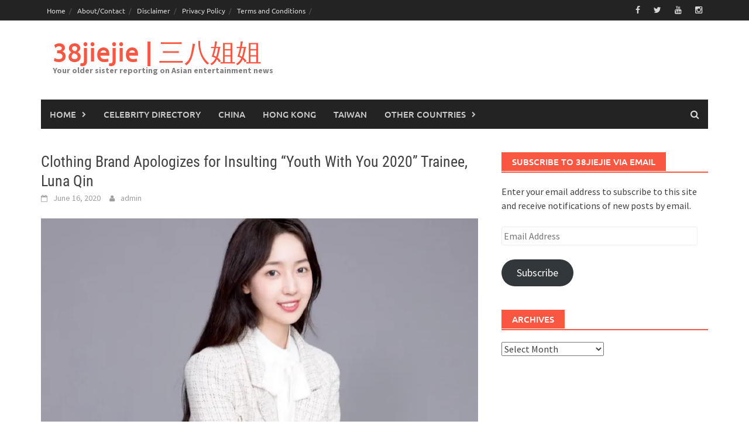

--- FILE ---
content_type: text/css
request_url: https://38jiejie.com/wp-content/litespeed/ucss/355bf67d42cc7feb0c26312aed872956.css?ver=64552
body_size: 2887
content:
@font-face{font-display:swap;font-family:"FontAwesome";src:url(/wp-content/themes/awaken/fonts/fontawesome-webfont.eot?v=4.4.0);src:url(/wp-content/themes/awaken/fonts/fontawesome-webfont.eot?#iefix&v=4.4.0)format("embedded-opentype"),url(/wp-content/themes/awaken/fonts/fontawesome-webfont.woff2?v=4.4.0)format("woff2"),url(/wp-content/themes/awaken/fonts/fontawesome-webfont.woff?v=4.4.0)format("woff"),url(/wp-content/themes/awaken/fonts/fontawesome-webfont.ttf?v=4.4.0)format("truetype"),url(/wp-content/themes/awaken/fonts/fontawesome-webfont.svg?v=4.4.0#fontawesomeregular)format("svg");font-weight:400;font-style:normal}.fa{display:inline-block;font:14px/1 FontAwesome;font-size:inherit;text-rendering:auto;-webkit-font-smoothing:antialiased;-moz-osx-font-smoothing:grayscale}.fa-twitter:before{content:""}.fa-facebook:before{content:""}.fa-youtube:before{content:""}.fa-instagram:before{content:""}html{-webkit-tap-highlight-color:transparent}body{background-color:#fff}a{background:0 0}img{border:0}svg:not(:root){overflow:hidden}hr{-moz-box-sizing:content-box;box-sizing:content-box;margin-top:20px;background-color:#ccc;border:0;height:1px;margin-bottom:1.5em}button,input,select{font:inherit}button{overflow:visible}button,select{text-transform:none}button::-moz-focus-inner,input::-moz-focus-inner{border:0;padding:0}@media print{*{text-shadow:none!important;color:#000!important;background:0 0!important;box-shadow:none!important}a,a:visited{text-decoration:underline}a[href]:after{content:" ("attr(href)")"}a[href^="#"]:after{content:""}img{page-break-inside:avoid;max-width:100%!important}h2,h3,p{orphans:3;widows:3}h2,h3{page-break-after:avoid}select{background:#fff!important}}@font-face{font-display:swap;font-family:"Glyphicons Halflings";src:url(/wp-content/themes/awaken/fonts/glyphicons-halflings-regular.eot);src:url(/wp-content/themes/awaken/fonts/glyphicons-halflings-regular.eot?#iefix)format("embedded-opentype"),url(/wp-content/themes/awaken/fonts/glyphicons-halflings-regular.woff)format("woff"),url(/wp-content/themes/awaken/fonts/glyphicons-halflings-regular.ttf)format("truetype"),url(/wp-content/themes/awaken/fonts/glyphicons-halflings-regular.svg#glyphicons_halflingsregular)format("svg")}*,:after,:before{-webkit-box-sizing:border-box;-moz-box-sizing:border-box;box-sizing:border-box}a{text-decoration:none}a:focus,a:hover{text-decoration:underline}a:focus{outline:5px auto -webkit-focus-ring-color;outline-offset:-2px;outline:thin dotted}img,label{max-width:100%}img{vertical-align:middle;height:auto}h1,h2,h3{line-height:1.1;color:inherit}li>ul,ul ul{margin-bottom:0}.container{margin-right:auto;margin-left:auto;padding-left:20px;padding-right:20px}@media (min-width:768px){.container{width:760px}}@media (min-width:1000px){.container{width:1000px}}@media (min-width:1200px){.container{width:1180px}}.row{margin-left:-20px;margin-right:-20px}.col-md-4,.col-md-6,.col-md-8,.col-sm-12,.col-sm-6,.col-xs-12{position:relative;min-height:1px;padding-left:20px;padding-right:20px}.col-xs-12{float:left;width:100%}@media (min-width:768px){.col-sm-12,.col-sm-6{float:left}.col-sm-12{width:100%}.col-sm-6{width:50%}}@media (min-width:1000px){.col-md-4,.col-md-6,.col-md-8{float:left}.col-md-8{width:66.66666667%}.col-md-6{width:50%}.col-md-4{width:33.33333333%}}label{display:inline-block}.clearfix:after,.clearfix:before,.container:after,.container:before,.row:after,.row:before{content:" ";display:table}.clearfix:after,.container:after,.row:after{clear:both}@-ms-viewport{width:device-width}a,div,form,html,iframe,label,li,span{font-family:inherit;font-weight:inherit;margin:0}html{font-size:62.5%;-webkit-text-size-adjust:100%;-ms-text-size-adjust:100%}body{font-weight:inherit;margin:0;background:#fff;font-size:16px}a,div,form,iframe,label,li,span{font-size:100%;font-style:inherit}a,body,div,em,form,h1,h2,h3,html,iframe,label,li,ol,p,span,ul{border:0;outline:0;padding:0;vertical-align:baseline}h1,h2,h3{clear:both;font-family:"Roboto Condensed",sans-serif;font-weight:700;margin:1em 0}em,ol,p,ul{font-family:inherit;font-size:100%;font-weight:inherit}body,h1,h2,h3,html,ol,p,ul{font-style:inherit}em{margin:0}article,aside,figure,footer,header,main,nav{display:block}a:active,a:hover{text-decoration:none;outline:0}body,button,input,select{font-family:"Source Sans Pro",sans-serif}body,input,select{color:#404040;font-size:1.6rem;line-height:1.5}h1{font-size:24px;font-size:2.4rem}h2{font-size:20px;font-size:2rem}h3{font-size:18px;font-size:1.8rem}p{margin:0 0 1.5em}em,i{font-style:italic}ol,ul{margin:0 0 1.5em 3em}ul{list-style:disc}ol{list-style:decimal}li>ul{margin-left:1.5em}figure{margin:0}button,input,select{margin:0;vertical-align:baseline}input,select{font-size:100%}button,input[type=submit]{border:0;background:#fa5742;color:#fff;cursor:pointer;-webkit-appearance:button;font-size:15px;font-size:1.5rem;line-height:1;padding:10px 20px}button:hover,input[type=submit]:hover{background:#555}button:active,button:focus,input[type=submit]:active,input[type=submit]:focus{top:1px;outline:0}input[type=email],input[type=text]{color:#666;border:1px solid #eee;background-clip:padding-box;-webkit-border-radius:3px;border-radius:3px;padding:3px}input[type=email]:focus,input[type=text]:focus{color:#111}a{-webkit-transition:all .2s ease-in-out;-moz-transition:all .2s ease-in-out;-ms-transition:all .2s ease-in-out;-o-transition:all .2s ease-in-out;transition:all .2s ease-in-out}a,a:visited{color:#4169e1}a:active,a:focus,a:hover{color:#333}.main-navigation,.top-navigation{clear:both;display:block;float:left;width:100%}.main-navigation ul,.top-navigation ul{list-style:none;margin:0;padding-left:0}.main-navigation ul ul{box-shadow:0 3px 3px rgba(0,0,0,.2);float:left;position:absolute;left:-999em;z-index:99999;background-color:#333;font-size:14px;font-size:1.4rem;font-weight:400;text-transform:none;padding:10px}.main-navigation ul ul a{width:200px;color:#ccc;line-height:20px;padding:10px 15px}.main-navigation ul li:hover>ul{left:auto}.main-navigation li,.top-navigation li{float:left;position:relative}.main-navigation a,.top-navigation a{display:block;text-decoration:none;color:#d7d7d7;line-height:16px;padding:9.5px 10px;-webkit-transition:all .2s ease-in-out;-moz-transition:all .2s ease-in-out;-ms-transition:all .2s ease-in-out;-o-transition:all .2s ease-in-out;transition:all .2s ease-in-out}.top-navigation{font-family:"Ubuntu",sans-serif;font-size:12px;font-size:1.2rem}.top-navigation a:hover{color:#fff}@media (max-width:1000px){.top-navigation{display:none}}.top-navigation ul>li>a:before{content:"/";position:absolute;right:-1px;color:#555}.main-navigation{background:#232323;font-family:"Ubuntu",sans-serif;font-size:15px;font-size:1.5rem;font-weight:500;text-transform:uppercase}.main-navigation a{color:#cacaca;line-height:20px;padding:15px}.main-navigation a:hover{background:#fa5742;color:#f1f1f1}.main-navigation ul ul a:hover{background:#222}.main-navigation .menu-item-has-children>a:after{color:#cacaca;content:"";display:inline-block;float:right;font-family:FontAwesome;font-size:10px;margin:0 0 0 10px}@media (max-width:1000px){.main-navigation{display:none}}.top-nav{background:#232323}@media screen and (max-width:600px){.main-navigation ul,.top-navigation ul{display:none}}.site-main .post-navigation{margin:0 0 1.5em;overflow:hidden}.post-navigation .nav-previous{float:left;width:50%}.post-navigation .nav-next{float:right;text-align:right;width:50%}.post-navigation{padding:1em 0;border-top:2px solid #444;border-bottom:2px solid #444}.post-navigation a{color:#444}.post-navigation a:hover{color:#fa5742}.nav-next,.nav-previous{font-size:16px;font-weight:600}.nav-next:after,.nav-previous:before{content:"";display:inline-block;font-family:FontAwesome;font-size:16px;font-size:1.6rem;font-weight:400;margin:0 10px 0 0}.nav-next:after{content:"";margin:0 0 0 10px}.awaken-navigation-container{position:relative}.awaken-search-button-icon{cursor:pointer;float:right;position:absolute;top:0;right:0;width:30px;height:50px;line-height:50px;color:#ddd}.awaken-search-button-icon:before{content:"";cursor:pointer;display:inline-block;font-family:"FontAwesome"}.awaken-search-box-container{background:#fff;border:3px solid #e3e3e3;display:none;padding:5px;position:absolute;right:0;top:50px;width:328px;z-index:999}#awaken-search-form input[type=submit]{border-radius:0;box-shadow:none;background-color:#fa5742;border:0;color:#fff;font-size:14px;font-weight:400;height:40px;line-height:40px;padding:0;text-shadow:none;text-transform:uppercase;width:92px;-webkit-transition:background .2s ease-in-out;-moz-transition:background .2s ease-in-out;-ms-transition:background .2s ease-in-out;-o-transition:background .2s ease-in-out;transition:background .2s ease-in-out}#awaken-search-form input[type=submit]:hover{background:#333}#awaken-search-form input[type=submit]:focus,#awaken-search-form input[type=text]:focus{outline:0}#awaken-search-form input[type=text]{background:#f1f1f1;border:0;color:#222;float:left;height:40px;margin:0;padding:0 11px;width:220px}#main-nav-button,#top-nav-button{background:#232323;color:#fff;display:none;line-height:50px;margin:0 0 2px;text-align:left;width:100%}#main-nav-button:hover,#top-nav-button:hover{color:#ccc;text-decoration:none}@media (max-width:1000px){#main-nav-button,#top-nav-button{display:inline-block}}#main-nav-button:before,#top-nav-button:before{content:"";display:inline-block;font-family:FontAwesome;margin:0 10px}.responsive-mainnav,.responsive-topnav{background:#232323;display:none}@media (min-width:1000px){.responsive-mainnav,.responsive-topnav{display:none!important}}.asocial-area{float:right}@media screen and (max-width:768px){.asocial-area{float:none;text-align:center}}.asocial-icon{line-height:35px;font-size:14px;font-size:1.4rem;text-align:right}.asocial-icon a{color:#d7d7d7;padding:4px 10px}@media screen and (max-width:1000px){.asocial-icon{font-size:20px;font-size:2rem;line-height:50px}}.facebook a:hover{color:#3b5998}.twitter a:hover{color:#2b7bb9}.youtube a:hover{color:#cc181e}.instagram a:hover{color:#3f729b}.screen-reader-text{clip:rect(1px,1px,1px,1px);position:absolute!important;height:1px;width:1px;overflow:hidden}.screen-reader-text:active,.screen-reader-text:focus,.screen-reader-text:hover{background-color:#f1f1f1;background-clip:padding-box;-webkit-border-radius:3px;border-radius:3px;box-shadow:0 0 2px 2px rgba(0,0,0,.6);clip:auto!important;color:#21759b;display:block;font-size:14px;font-size:1.4rem;font-weight:700;height:auto;left:5px;line-height:normal;padding:15px 23px 14px;text-decoration:none;top:5px;width:auto;z-index:100000}.aligncenter{display:block;margin:0 auto}.entry-content:after,.entry-content:before,.site-content:after,.site-content:before,.site-footer:after,.site-footer:before,.site-header:after,.site-header:before{content:"";display:table}.entry-content:after,.site-content:after,.site-footer:after,.site-header:after{clear:both}.widget{margin:0 0 2.5em}.widget select,iframe{max-width:100%}.main-widget-area .widget-title{background:#fa5742;color:#fff;display:inline-block;font-family:"Ubuntu",sans-serif;font-size:15px;font-size:1.5rem;font-weight:500;height:32px;line-height:32px;margin:0 0 1px;padding:0 1.2em;text-transform:uppercase}.widget-title-container{border-bottom:2px solid #fa5742;margin-bottom:20px}.site-footer{color:#eee}.site-footer a{color:#fff;text-decoration:none}.footer-site-info a:hover,.site-footer a:hover{color:#fa5742}.footer-site-info{background:#222;font-size:14px;font-size:1.4rem;padding:1em 0;color:#ccc}.footer-site-info a{color:#fff;border-bottom:1px solid #555}.site-branding{min-height:135px}.site-title{font-family:"ubuntu",sans-serif;font-size:44px;font-weight:500;margin:30px 0 0 20px}.site-title a{color:#fa5742;text-decoration:none}.site-title a:hover{color:#333}.site-description{color:#7e7e7e;font-family:"Source Sans Pro",sans-serif;font-size:14px;margin:0 0 30px 20px}.site-title-text{float:left}.site-header{margin-bottom:40px}.site-footer{background:#323232;margin-top:40px}.awfr{text-align:right}@media all and (max-width:768px){.footer-site-info .awfr{text-align:left}}.hentry{margin:0 0 4em}.byline,.updated:not(.published){display:none}.single .byline{display:inline}.byline:before,.posted-on:before{content:"";display:inline-block;font-family:FontAwesome;font-size:12px;font-size:1.2rem;font-weight:400;margin:0 10px 0 15px}.posted-on:before{content:"";margin:0 10px 0 0}.entry-content{margin:1.5em 0 0}.entry-content a:hover{text-decoration:underline}.single-entry-meta{color:#9f9f9f;font-family:"Source Sans Pro",sans-serif;font-size:14px;font-size:1.4rem}.single-entry-meta a{color:#9f9f9f;text-decoration:none}.single-entry-meta a:hover{color:#fa5742}.single-entry-header{margin-bottom:1.5em}.single-entry-title{font-family:"Roboto Condensed",sans-serif;margin:0 0 2px;font-size:26px;font-size:2.6rem;line-height:1.3;font-weight:400;word-wrap:break-word}.single-entry-footer{padding:20px 0;margin-bottom:15px}.awaken-category-list a,.awaken-tag-list a,.categorized-under,.tagged-under{padding:4px 10px;font-size:12px;text-transform:uppercase;font-weight:700;line-height:25px}.categorized-under,.tagged-under{display:inline;background:#333;margin-right:3px;color:#fff}.awaken-category-list,.awaken-tag-list{display:inline}.awaken-category-list a,.awaken-tag-list a{background:#555;color:#f5f5f5}.awaken-category-list a:hover,.awaken-tag-list a:hover{background:#fa5742;color:#fff}.wp-block-separator{background-color:#ccc;border:0;height:1px;margin-bottom:1.5em}@font-face{font-display:swap;font-family:"Ubuntu";font-weight:400;font-style:normal;font-display:swap;src:url(/wp-content/themes/awaken/fonts/ubuntu-400.woff2)format("woff2")}@font-face{font-display:swap;font-family:"Ubuntu";font-weight:500;font-style:normal;font-display:swap;src:url(/wp-content/themes/awaken/fonts/ubuntu-500.woff2)format("woff2")}@font-face{font-display:swap;font-family:"Ubuntu";font-weight:700;font-style:normal;font-display:swap;src:url(/wp-content/themes/awaken/fonts/ubuntu-700.woff2)format("woff2")}@font-face{font-display:swap;font-family:"Roboto Condensed";font-weight:400;font-style:normal;font-display:swap;src:url(/wp-content/themes/awaken/fonts/roboto-condensed-400.woff2)format("woff2")}@font-face{font-display:swap;font-family:"Roboto Condensed";font-weight:400;font-style:italic;font-display:swap;src:url(/wp-content/themes/awaken/fonts/roboto-condensed-400italic.woff2)format("woff2")}@font-face{font-display:swap;font-family:"Roboto Condensed";font-weight:700;font-style:normal;font-display:swap;src:url(/wp-content/themes/awaken/fonts/roboto-condensed-700.woff2)format("woff2")}@font-face{font-display:swap;font-family:"Source Sans Pro";font-weight:400;font-style:normal;font-display:swap;src:url(/wp-content/themes/awaken/fonts/source-sans-pro-400.woff2)format("woff2")}@font-face{font-display:swap;font-family:"Source Sans Pro";font-weight:400;font-style:italic;font-display:swap;src:url(/wp-content/themes/awaken/fonts/source-sans-pro-400italic.woff2)format("woff2")}@font-face{font-display:swap;font-family:"Source Sans Pro";font-weight:600;font-style:normal;font-display:swap;src:url(/wp-content/themes/awaken/fonts/source-sans-pro-600.woff2)format("woff2")}@font-face{font-display:swap;font-family:"Source Sans Pro";font-weight:700;font-style:normal;font-display:swap;src:url(/wp-content/themes/awaken/fonts/source-sans-pro-700.woff2)format("woff2")}@font-face{font-display:swap;font-family:"Source Sans Pro";font-weight:700;font-style:italic;font-display:swap;src:url(/wp-content/themes/awaken/fonts/source-sans-pro-700italic.woff2)format("woff2")}

--- FILE ---
content_type: text/vtt; charset=utf-8
request_url: https://video-meta.open.video/caption/OjCq3Dnzk8FO/68124fb1d949244b1c2322c977ac309a_en.vtt
body_size: 50518
content:
WEBVTT

00:00.080 --> 00:03.040
It's interesting, Heather B.

00:03.040 --> 00:04.880
You know, I' I've been very fortunate.

00:04.880 --> 00:06.720
God has tremendously blessed me.

00:06.720 --> 00:08.160
Amen. Amen. Amen.

00:08.160 --> 00:10.160
I often reference you and I as the two

00:10.160 --> 00:12.080
muppets that sit in the balcony doing a

00:12.080 --> 00:12.960
muppet show.

00:12.960 --> 00:14.719
The two the two judges. The two the

00:14.719 --> 00:15.360
grumpy

00:15.360 --> 00:17.760
the two grumpy muppets in the balcony.

00:17.760 --> 00:18.800
But

00:18.800 --> 00:21.119
but we get to watch the entire show.

00:21.119 --> 00:21.680
Absolutely.

00:21.680 --> 00:24.240
From beginning to end. And we always got

00:24.240 --> 00:26.640
front row seats. And my my front row

00:26.640 --> 00:29.679
seat in this in this young man's journey

00:29.679 --> 00:33.680
has been just a great place to be to

00:33.680 --> 00:36.480
watch him grow um from somebody who

00:36.480 --> 00:38.559
really came from these streets in

00:38.559 --> 00:40.320
Oakland and California and Northern

00:40.320 --> 00:42.960
California. Him, his uncle really been

00:42.960 --> 00:45.920
in in involved in the streets on every

00:45.920 --> 00:47.840
level, you know, from the the bright

00:47.840 --> 00:50.800
side to the dark side. And to watch the

00:50.800 --> 00:53.280
two of them as a family, to watch a

00:53.280 --> 00:55.039
nephew embrace his uncle or uncle

00:55.039 --> 00:57.360
embraces his nephew. We don't see that

00:57.360 --> 01:00.320
dynamic as often. We say uncle and it

01:00.320 --> 01:02.079
ain't really

01:02.079 --> 01:04.640
that that biological connection. We we

01:04.640 --> 01:06.479
throw around like we throw the word

01:06.479 --> 01:06.960
legend

01:06.960 --> 01:07.680
or cousin.

01:07.680 --> 01:09.600
Yeah. Or cousin. Right. But in this

01:09.600 --> 01:12.479
case, um this is a true dynamic to

01:12.479 --> 01:13.360
watch.

01:13.360 --> 01:18.000
Mr. FAB, a songwriter, a entrepreneur, a

01:18.000 --> 01:20.960
community activist, uh somebody who's

01:20.960 --> 01:23.360
been a pillar, one of the one of the key

01:23.360 --> 01:26.080
members in what we call the hy movement.

01:26.080 --> 01:28.479
Um even prior to that, he has been a

01:28.479 --> 01:31.360
staple involved in the DNA of Bay Area

01:31.360 --> 01:34.240
hip hop. Um he's one of the illst off

01:34.240 --> 01:36.799
the top of the head that the game that

01:36.799 --> 01:39.680
the culture has ever seen. A lot of

01:39.680 --> 01:41.200
people don't mention him, but they

01:41.200 --> 01:43.520
should. When it comes to freestyle raps,

01:43.520 --> 01:45.280
there ain't a handful of people that can

01:45.280 --> 01:48.000
even hang with him. I got a chance to

01:48.000 --> 01:50.799
host a battle he did um in Oakland,

01:50.799 --> 01:52.960
California, and I never witnessed

01:52.960 --> 01:55.280
anything quite like it. You know, I

01:55.280 --> 01:59.320
haven't hosted a battle since.

02:00.240 --> 02:02.880
Well, not that kind of battle, but um

02:02.880 --> 02:05.600
this man in my opinion um is the

02:05.600 --> 02:07.119
quintessential

02:07.119 --> 02:09.840
um Bay Area representative, community

02:09.840 --> 02:13.840
activist, artist um who cares. Dope era

02:13.840 --> 02:15.760
is a a store that he opened, but it's

02:15.760 --> 02:17.680
more than just a merch store that where

02:17.680 --> 02:19.120
you could buy some of the greatest

02:19.120 --> 02:20.720
clothes, some of the most original

02:20.720 --> 02:22.800
clothes that have context to it, but

02:22.800 --> 02:25.280
it's a gathering spot for people when

02:25.280 --> 02:27.040
they come to town. If you want to have a

02:27.040 --> 02:28.720
real Bay Area, a real Oakland

02:28.720 --> 02:31.520
experience, you got to go by dope era.

02:31.520 --> 02:33.680
And when you go by dope error, you never

02:33.680 --> 02:35.920
know who you might bump into. It might

02:35.920 --> 02:39.280
be Bun B, it might be Snoop, it might be

02:39.280 --> 02:41.920
the Baby, it might be Fabulous. Whoever

02:41.920 --> 02:44.959
is coming to town, they got to stop by

02:44.959 --> 02:48.560
and and and check in in and not in the

02:48.560 --> 02:51.200
in this negative connotation, but if you

02:51.200 --> 02:53.040
really want to have a a great Bay Area

02:53.040 --> 02:55.519
experience, you got to see him. Every

02:55.519 --> 02:57.519
time I see him, I smile. When I see his

02:57.519 --> 02:59.760
uncle, man, I light up. I love the work

02:59.760 --> 03:02.080
they're doing in my hometown, and I want

03:02.080 --> 03:04.000
to say thank you. And this is going to

03:04.000 --> 03:06.959
continue right now as we talk about his

03:06.959 --> 03:08.800
week that's coming up now. Give it up

03:08.800 --> 03:12.640
for Ank and the one and only Mr. Fab is

03:12.640 --> 03:16.000
in the building, baby. What up, man?

03:16.000 --> 03:18.319
Man, that's crazy. Them

03:18.319 --> 03:20.959
intros be so humbling.

03:20.959 --> 03:22.879
But it's it's genuine though, just based

03:22.879 --> 03:26.400
off the fact um you've been my mentor my

03:26.400 --> 03:27.680
whole life. You're somebody that I've

03:27.680 --> 03:30.239
always wanted to aspire to be as to be

03:30.239 --> 03:31.200
like.

03:31.200 --> 03:33.040
Um you've laid down the blueprint of

03:33.040 --> 03:35.200
what it's like to embody Oakland,

03:35.200 --> 03:36.799
California, all around the world, no

03:36.799 --> 03:38.799
matter what. Although some people never

03:38.799 --> 03:40.879
get a chance to venture outside of their

03:40.879 --> 03:42.640
demographics, you've been all around the

03:42.640 --> 03:45.040
world and you've done things uh in such

03:45.040 --> 03:46.799
a Oakland way. You know, if Oakland was

03:46.799 --> 03:49.200
a person, it would be sway. And I'm so

03:49.200 --> 03:51.519
thankful to uh to mirror those

03:51.519 --> 03:53.120
footsteps, man, and continue to try to

03:53.120 --> 03:55.200
keep uh up with the with the with the

03:55.200 --> 03:56.879
trail that you've blazed and then

03:56.879 --> 03:58.400
continuence of representing our city

03:58.400 --> 04:00.400
everywhere we go. And so I'm just humbly

04:00.400 --> 04:02.319
uh appreciative to continue to keep

04:02.319 --> 04:04.560
growing and keep blossoming right before

04:04.560 --> 04:06.239
uh the world to see.

04:06.239 --> 04:06.959
Cross.

04:06.959 --> 04:08.480
Damn, man. You just introed me, man.

04:08.480 --> 04:09.680
What the

04:09.680 --> 04:13.360
How do you just switch that up, man?

04:13.360 --> 04:15.280
He's good at what he does. He's good at

04:15.280 --> 04:16.160
what he does.

04:16.160 --> 04:18.400
Pass the game up. He might be coming for

04:18.400 --> 04:20.000
your job. What's up?

04:20.000 --> 04:21.919
He passed it. He might be coming for

04:21.919 --> 04:22.880
your job.

04:22.880 --> 04:26.240
He passed the job, bro. I'm like, "Wow."

04:26.240 --> 04:29.360
Start me dog. That's me, man.

04:29.360 --> 04:32.160
No, I I love you, too. Um, and you don't

04:32.160 --> 04:35.280
you don't have to do this, right? Um,

04:35.280 --> 04:37.440
which I appreciate. And you found a

04:37.440 --> 04:41.120
really great balance, Fab, and how you

04:41.120 --> 04:44.960
communicate. You are ambidextrous in how

04:44.960 --> 04:47.120
you communicate because you speak you're

04:47.120 --> 04:50.160
mo what you're multi- you you can speak

04:50.160 --> 04:52.400
multi- languages, right? You could speak

04:52.400 --> 04:56.560
to the person that came up on 23rd A or

04:56.560 --> 05:00.800
85th or or in Bush Rod or in the Acorns

05:00.800 --> 05:02.800
and you're relatable, but then you can

05:02.800 --> 05:04.720
sit down with the mayor of Oakland as

05:04.720 --> 05:07.120
well and translate what it is the voice

05:07.120 --> 05:09.360
of the people have to say and what we're

05:09.360 --> 05:11.520
dealing with.

05:11.520 --> 05:14.400
How did you develop that skill? And when

05:14.400 --> 05:16.880
did you learn? Because I had to do that.

05:16.880 --> 05:18.880
I had to learn that I have to switch up

05:18.880 --> 05:21.280
my dialect when I'm starting to speak to

05:21.280 --> 05:23.520
large larger audiences. I can't just

05:23.520 --> 05:25.759
talk to the block. I need everybody to

05:25.759 --> 05:26.560
hear it.

05:26.560 --> 05:28.479
When did you come to that crossroad in

05:28.479 --> 05:30.000
the way you communicate?

05:30.000 --> 05:31.600
Well, my mother played a significant

05:31.600 --> 05:34.160
role in that. Um, I think when as a

05:34.160 --> 05:36.720
youth when I was punished, some of the

05:36.720 --> 05:38.400
forms of my punishment would be read the

05:38.400 --> 05:39.919
dictionary

05:39.919 --> 05:42.400
and read the thesaurus. And those are

05:42.400 --> 05:44.960
things that she would be like, uh, I'm

05:44.960 --> 05:46.400
not going to listen to your music if you

05:46.400 --> 05:48.960
keep cussing. So, she helped me develop

05:48.960 --> 05:51.199
the vocabulary at an early age. And I

05:51.199 --> 05:53.680
understand uh in in communication, we

05:53.680 --> 05:55.440
must be able to take some of the most

05:55.440 --> 05:57.440
difficult things and and situations and

05:57.440 --> 05:59.280
explain them to people that can't fathom

05:59.280 --> 06:03.039
what it's like. So um as a voice of our

06:03.039 --> 06:06.240
city, you can't speak for the people if

06:06.240 --> 06:07.520
you don't know the language of the

06:07.520 --> 06:08.960
people

06:08.960 --> 06:11.440
and there's a hidden dialect in every

06:11.440 --> 06:14.479
urban city uh around the country and

06:14.479 --> 06:16.240
even every native tongue around the

06:16.240 --> 06:18.080
world and there are spokesmen that go

06:18.080 --> 06:20.160
out and they speak about the powers of

06:20.160 --> 06:22.319
that village for the rest of the world

06:22.319 --> 06:23.919
to understand it. Some that may not

06:23.919 --> 06:25.919
understand the native dialect. So, you

06:25.919 --> 06:28.400
learn how to transfer uh in conversation

06:28.400 --> 06:30.560
to be able to elaborate on what it's

06:30.560 --> 06:32.000
like to come from the spaces that we

06:32.000 --> 06:33.919
come from. Um, you've done done a

06:33.919 --> 06:35.520
tremendous job. I remember watching you

06:35.520 --> 06:37.280
interview Obama and I just was in awe

06:37.280 --> 06:38.000
like

06:38.000 --> 06:40.160
look at bro that's East Oakland right

06:40.160 --> 06:42.639
there sitting down with the prey heavy.

06:42.639 --> 06:43.840
You know what I'm saying? And it it was

06:43.840 --> 06:46.240
a beautiful thing because you still kept

06:46.240 --> 06:47.600
your essence.

06:47.600 --> 06:49.600
You still kept the essence of this is

06:49.600 --> 06:51.120
where I'm from. This is where I'm born

06:51.120 --> 06:53.039
from. And I think there is once upon a

06:53.039 --> 06:57.759
time where as black uh men we uh we were

06:57.759 --> 07:00.000
honored and and and almost somewhat

07:00.000 --> 07:03.039
stimulated when we saw uh men who spoke

07:03.039 --> 07:05.360
with articulation and great skill a

07:05.360 --> 07:07.120
great skill set. Remember we are the

07:07.120 --> 07:10.000
offspring of the Huey Newton

07:10.000 --> 07:11.520
uh other powerful speakers that come

07:11.520 --> 07:13.280
from our area and come from our city.

07:13.280 --> 07:15.599
Um and those are the people that we

07:15.599 --> 07:16.560
study, man. You know what I'm saying?

07:16.560 --> 07:18.160
Just as much as we studied the urban

07:18.160 --> 07:21.520
legends in the neighborhoods. Uh we also

07:21.520 --> 07:23.599
had to study poignant figures that

07:23.599 --> 07:26.160
represented a sophisticated side of the

07:26.160 --> 07:27.680
lifestyle, you know, that that we come

07:27.680 --> 07:30.000
from. So a great blend is always uh it

07:30.000 --> 07:30.720
never hurt nobody.

07:30.720 --> 07:32.319
Ain't never hurt nobody, man. You can

07:32.319 --> 07:34.080
play both sides of the fence. You do it

07:34.080 --> 07:36.240
well. What is

07:36.240 --> 07:38.479
what is the voice of the youth in

07:38.479 --> 07:40.960
Oakland saying now? Because when you

07:40.960 --> 07:42.479
look at Oakland headlines, they they

07:42.479 --> 07:44.479
they play to that narrative, that

07:44.479 --> 07:46.400
negative algorithm. But when I come to

07:46.400 --> 07:48.720
Oakland, I see nothing but beautiful

07:48.720 --> 07:51.360
people doing beautiful things, you know,

07:51.360 --> 07:53.360
but what is it? There's obviously some

07:53.360 --> 07:56.000
voids. Um, what is the voice of the

07:56.000 --> 07:58.319
youth saying now? What is it they want?

07:58.319 --> 08:00.560
What do you think they need? I think I

08:00.560 --> 08:02.240
had to dive deep into, you know, the

08:02.240 --> 08:03.919
dichotomy of what was going on with the

08:03.919 --> 08:06.560
youth. So I created a music program uh

08:06.560 --> 08:08.879
that we launched in juvenile hall

08:08.879 --> 08:11.280
just so I can basically extract

08:11.280 --> 08:12.879
sentiments from the youth directly

08:12.879 --> 08:14.160
because there are so many people

08:14.160 --> 08:15.759
speaking about the youth without the

08:15.759 --> 08:18.960
youth and how can you voice what a young

08:18.960 --> 08:21.039
guy is going through based off what you

08:21.039 --> 08:22.400
went through at that age. Times have

08:22.400 --> 08:23.199
changed

08:23.199 --> 08:24.400
drastically.

08:24.400 --> 08:26.639
Uh the the the the

08:26.639 --> 08:28.479
the social peer pressures are far more

08:28.479 --> 08:30.080
greater than what they were when we were

08:30.080 --> 08:33.200
young. you know, um, imagine making one

08:33.200 --> 08:34.560
mistake and that hangs over your head

08:34.560 --> 08:35.919
for the rest of your life.

08:35.919 --> 08:37.599
You did a you made a mistake in fifth

08:37.599 --> 08:40.000
grade and for the rest of your life they

08:40.000 --> 08:41.360
can load it up and they can pull it up

08:41.360 --> 08:42.880
in front of you. So the cyber bullying

08:42.880 --> 08:44.480
and there are other different social

08:44.480 --> 08:47.360
pressures that force children into um

08:47.360 --> 08:49.200
deeper forms of depression and and and

08:49.200 --> 08:52.240
things of that nature. Um so we built a

08:52.240 --> 08:54.560
music program

08:54.560 --> 08:56.800
and through that program

08:56.800 --> 08:59.519
we just had um

08:59.519 --> 09:01.680
we were able to extract and we are able

09:01.680 --> 09:04.160
to extract what are the true thoughts of

09:04.160 --> 09:06.399
the youth by giving them topics and you

09:06.399 --> 09:09.360
know emotional uh deploys of saying what

09:09.360 --> 09:11.040
are y'all going through what what what

09:11.040 --> 09:12.399
are your feelings about your mom what

09:12.399 --> 09:14.959
are your feelings about the city and

09:14.959 --> 09:16.560
I think the common denominator in

09:16.560 --> 09:17.920
everything that we're dealing with is

09:17.920 --> 09:19.519
they just need an opportunity

09:19.519 --> 09:21.440
opportunity They need an opportunity and

09:21.440 --> 09:25.279
and imagine growing up being a child of

09:25.279 --> 09:28.000
someone that is emotionally immature.

09:28.000 --> 09:29.680
And some of the parents that come from

09:29.680 --> 09:31.279
especially from our generation, they

09:31.279 --> 09:33.200
were never emotionally available to us.

09:33.200 --> 09:36.560
And we've learned that uh uh the best

09:36.560 --> 09:38.640
ability is availability.

09:38.640 --> 09:41.040
The best ability is availability. Mr.

09:41.040 --> 09:45.040
Fab is here. Um Ank is here as well. And

09:45.040 --> 09:49.040
we're talking about Fab Week 26, January

09:49.040 --> 09:52.320
19th through the 25th. This is what

09:52.320 --> 09:55.440
Dreamville is to JC Cole. Luda weekend

09:55.440 --> 09:59.040
is to Ludacris. Um this for us is an

09:59.040 --> 10:01.920
entire week of community bonding that's

10:01.920 --> 10:06.399
being curated by Mr. Fab. His uh is here

10:06.399 --> 10:10.560
too as well. Talk if you can, man. How

10:10.560 --> 10:13.040
how hard has it been for you to sustain

10:13.040 --> 10:16.320
Fab Week? And because it ain't easy,

10:16.320 --> 10:18.240
man. You got to you you're own promoter.

10:18.240 --> 10:20.399
Like this dude is on big boy. He's going

10:20.399 --> 10:23.120
everywhere to promote this. But what

10:23.120 --> 10:25.519
have you seen significantly like some of

10:25.519 --> 10:28.000
the rewards of Fab Week? What have you

10:28.000 --> 10:30.399
How has it impacted our Bay Area?

10:30.399 --> 10:31.279
Togetherness.

10:31.279 --> 10:31.760
Yeah.

10:31.760 --> 10:33.200
I think there's nothing more important

10:33.200 --> 10:36.959
than community. um and and being able to

10:36.959 --> 10:38.800
uh amplify the common unity of the

10:38.800 --> 10:40.720
common folk in the community to be able

10:40.720 --> 10:42.240
to bridge people that would never be

10:42.240 --> 10:44.000
under the same roof that would never be

10:44.000 --> 10:46.640
at the same function and uh problem

10:46.640 --> 10:47.600
free. Mhm.

10:47.600 --> 10:50.160
I think when you get a chance to see uh

10:50.160 --> 10:52.640
the crime is down in the past 5 years

10:52.640 --> 10:54.160
that we've been doing this

10:54.160 --> 10:56.240
during FAB week, it's like

10:56.240 --> 10:58.480
no no murders. No. And those are things

10:58.480 --> 11:00.399
that we shouldn't be like all in and all

11:00.399 --> 11:01.760
of. But when you're living in the city

11:01.760 --> 11:04.160
that we're from, we can't be naive to,

11:04.160 --> 11:06.000
you know, how things can turn into a

11:06.000 --> 11:09.519
drastic situation that fast. But um

11:09.519 --> 11:11.440
economical empowerment, the small

11:11.440 --> 11:12.880
businesses that are getting a chance to

11:12.880 --> 11:14.480
profit from it, the artists that are

11:14.480 --> 11:16.320
getting a chance to have some exposure,

11:16.320 --> 11:18.720
the venues and the spaces that are uh

11:18.720 --> 11:21.200
being a overly populated and enjoying

11:21.200 --> 11:22.560
and we're bringing money into the

11:22.560 --> 11:24.399
community, we are also spreading money

11:24.399 --> 11:25.760
around. Um there's nothing like

11:25.760 --> 11:28.240
economical development when you create

11:28.240 --> 11:30.720
uh from your curations of events and

11:30.720 --> 11:32.720
festivities. And then the uh

11:32.720 --> 11:34.480
philanthropic part of being able to give

11:34.480 --> 11:36.160
back and donate from the money that

11:36.160 --> 11:38.160
we're raising from uh the celebrity

11:38.160 --> 11:39.920
basketball games, the money goes right

11:39.920 --> 11:42.079
back directly to our alma madas and the

11:42.079 --> 11:44.880
OAL. We're putting in scholarships, uh

11:44.880 --> 11:46.800
donating into the sports programs,

11:46.800 --> 11:48.160
things that have been avoided in our

11:48.160 --> 11:49.600
community. Some of the things that we

11:49.600 --> 11:52.560
sit back and we wait on u politicians

11:52.560 --> 11:54.959
and things to do the stuff for us. And I

11:54.959 --> 11:56.959
feel that we should no longer have to

11:56.959 --> 11:58.240
wait on these people. we should do some

11:58.240 --> 12:00.399
of the work ourselves because who would

12:00.399 --> 12:02.160
be uh they would be reluctant to help

12:02.160 --> 12:03.839
you if you're not helping yourself and

12:03.839 --> 12:05.519
why sit back and wait on something that

12:05.519 --> 12:06.959
you can do for yourself.

12:06.959 --> 12:09.519
Um I think the black dollar is uh is

12:09.519 --> 12:11.279
thriving enough especially when we

12:11.279 --> 12:12.720
utilize our resources and we come

12:12.720 --> 12:15.600
together uh the the the the galvanation

12:15.600 --> 12:17.519
uh galvanizing of that and the proper

12:17.519 --> 12:19.920
conflation can allow us to uh put things

12:19.920 --> 12:22.000
together and make a difference. So I see

12:22.000 --> 12:23.680
a lot of that. I see a lot of things is

12:23.680 --> 12:26.000
going and just bringing stars into the

12:26.000 --> 12:28.320
Bay Area and and in such an isolated

12:28.320 --> 12:30.160
space that people get a chance to be in

12:30.160 --> 12:32.560
the close proximity of Stephen Curry,

12:32.560 --> 12:35.040
Marshon Lynch, Mike Eps, and whoever

12:35.040 --> 12:37.920
else may Dame Dollar and whoever else

12:37.920 --> 12:40.560
decides to come out Sway and um it's

12:40.560 --> 12:42.079
just an enjoyable moment, man. There are

12:42.079 --> 12:43.600
memories that are uh that will last

12:43.600 --> 12:46.160
forever. Um I know that I'll never

12:46.160 --> 12:47.920
forget Steph Curry stepping on the

12:47.920 --> 12:50.000
basketball court playing with the

12:50.000 --> 12:50.560
community.

12:50.560 --> 12:50.880
Yeah.

12:50.880 --> 12:52.079
You know what I'm saying? And it was

12:52.079 --> 12:55.440
just like, and it wasn't just, oh, hey,

12:55.440 --> 12:56.800
shoot with the youngster. Oh, good shot,

12:56.800 --> 12:57.920
youngster. I'm talking about it's really

12:57.920 --> 12:59.839
competition. Like, he get out there,

12:59.839 --> 13:00.720
shaking him up, huh?

13:00.720 --> 13:02.320
Like, somebody scored on him. My boy

13:02.320 --> 13:03.760
Philly B from San Francisco, Double

13:03.760 --> 13:05.519
Rock, he scored on Steph and Steph took

13:05.519 --> 13:07.519
it personal. He was like, "Give me the

13:07.519 --> 13:08.959
ball."

13:08.959 --> 13:11.040
So, so they like going at it. All I

13:11.040 --> 13:12.399
could hear is at the time I could just

13:12.399 --> 13:14.240
hear Bob Myers like, "Fab,

13:14.240 --> 13:16.560
if Steph gets hurt, you're gonna pay for

13:16.560 --> 13:18.560
this." Like, I'm like, "I can't afford

13:18.560 --> 13:19.120
it." Yeah.

13:19.120 --> 13:23.600
But um just you know Steph being

13:23.600 --> 13:25.680
just Steph being Steph being amazing.

13:25.680 --> 13:26.959
You know what I'm saying? Coming out to

13:26.959 --> 13:28.880
a neighborhood that has been rumored to

13:28.880 --> 13:32.000
be dangerous uh by himself. No security.

13:32.000 --> 13:34.240
Uh stepping out on the basketball court

13:34.240 --> 13:36.240
and indulging in, you know, neighborhood

13:36.240 --> 13:37.920
activities is just a testament of who he

13:37.920 --> 13:40.240
is as a person and why we admire him so

13:40.240 --> 13:41.440
much beyond basketball.

13:41.440 --> 13:43.920
Just like New York got the Ruckers, you

13:43.920 --> 13:45.040
know what I mean?

13:45.040 --> 13:47.440
We got this dope Eric Court, right? And

13:47.440 --> 13:49.440
if you in what part of Oakland if they

13:49.440 --> 13:51.600
want to come see it, you want to visit

13:51.600 --> 13:53.200
uh from North Oakland. You know, it's on

13:53.200 --> 13:55.360
uh 44th in London. It's a basketball

13:55.360 --> 13:56.959
court that I grew up on that the city

13:56.959 --> 13:59.360
neglected for over three decades. It had

13:59.360 --> 14:00.560
never been touched. It had never been

14:00.560 --> 14:03.360
modified and updated. And um I took it

14:03.360 --> 14:05.680
upon my own self. As I said in the uh

14:05.680 --> 14:07.440
aforementioned, why would we sit back

14:07.440 --> 14:09.040
and wait on city officials to build a

14:09.040 --> 14:10.800
court when we're in position to do it?

14:10.800 --> 14:12.000
And people will sit back and be like,

14:12.000 --> 14:13.680
"Yo, man, I'm they got to pay for this."

14:13.680 --> 14:15.199
Nah, man. You got to pay this your

14:15.199 --> 14:16.720
community. Yeah. You know, we need to

14:16.720 --> 14:18.079
get back and taking grips of our own

14:18.079 --> 14:19.680
community and saying, "Look at the money

14:19.680 --> 14:21.680
that you waste on other stuff."

14:21.680 --> 14:23.839
We we we waste that money, the 30,

14:23.839 --> 14:25.600
40,000, whatever it may have costed to

14:25.600 --> 14:29.199
renovate the basketball court. Um,

14:29.199 --> 14:31.199
I watched MC Hammer on on an interview

14:31.199 --> 14:31.839
with you.

14:31.839 --> 14:32.399
Mhm.

14:32.399 --> 14:33.920
Say,

14:33.920 --> 14:36.079
"I never worried about money loss. I

14:36.079 --> 14:37.199
could always make money."

14:37.199 --> 14:37.920
Yeah.

14:37.920 --> 14:39.839
He said, "I was a bat boy at 8, nine

14:39.839 --> 14:41.360
years old making money for the Oakland

14:41.360 --> 14:44.079
A's. Money was never my, you know, that

14:44.079 --> 14:45.839
that wasn't my go-to. that wasn't my

14:45.839 --> 14:50.160
thing. So, if my sacrifice is I I spent

14:50.160 --> 14:53.600
40,000, but my reward is I've saved so

14:53.600 --> 14:56.880
many lives and I helped these kids

14:56.880 --> 14:58.959
create a safe space that was an Eegis

14:58.959 --> 15:01.120
space for them to be able to say, I

15:01.120 --> 15:03.519
don't have to worry about, you know,

15:03.519 --> 15:05.040
anything outside of this. We can go to

15:05.040 --> 15:07.199
this basketball court. It's safe. It's

15:07.199 --> 15:09.360
it's, you know, the smooth pavement.

15:09.360 --> 15:11.360
Hey, man. I'm happy with that. That

15:11.360 --> 15:12.959
40,000 I don't even think twice about,

15:12.959 --> 15:15.279
man. I heard that, man. Mr. FAB is here.

15:15.279 --> 15:17.600
UNK is here. We talking about Fab Week

15:17.600 --> 15:20.720
26. Load up that Gop song we just

15:20.720 --> 15:22.639
played. Torch and DB. I want to get

15:22.639 --> 15:23.600
right to it.

15:23.600 --> 15:25.440
You going to be able to do it.

15:25.440 --> 15:26.560
Who's that? Double XX

15:26.560 --> 15:27.519
Jersey City. That's

15:27.519 --> 15:28.480
double X posi.

15:28.480 --> 15:29.040
Mhm.

15:29.040 --> 15:32.560
Man, Mr. Fab is here.

15:32.560 --> 15:33.680
Is here. Yep.

15:33.680 --> 15:35.279
Kenji is on the line from North

15:35.279 --> 15:36.720
Carolina. Welcome to the show. We're

15:36.720 --> 15:37.839
talking about Kenji

15:37.839 --> 15:40.560
Fab Week 26, man. January 19th through

15:40.560 --> 15:42.240
the 25th. All you got to do is go to

15:42.240 --> 15:43.920
dopera.com.

15:43.920 --> 15:45.760
It's a lot of festivities.

15:45.760 --> 15:46.320
Yeah.

15:46.320 --> 15:48.320
Lot of festivities. Kenji, you don't try

15:48.320 --> 15:51.199
to make it from North Carolina.

15:51.199 --> 15:53.600
I wish I could.

15:53.600 --> 15:55.360
I wish I could. Can you guys Can you

15:55.360 --> 15:57.360
guys hear me? Okay.

15:57.360 --> 15:58.959
Yeah, we hear you loud and clear. What's

15:58.959 --> 16:02.160
on your mind? Well, I was just when I

16:02.160 --> 16:04.880
got in the car and I heard the song, the

16:04.880 --> 16:07.440
one um If the world would listen, it

16:07.440 --> 16:10.480
just kind of reminded me of a soundtrack

16:10.480 --> 16:13.199
for the monks that are currently dur

16:13.199 --> 16:16.000
doing the Walk for Peace across the East

16:16.000 --> 16:18.160
Coast. If if you could like put their

16:18.160 --> 16:21.920
mission to that music, it would be so

16:21.920 --> 16:25.120
nice and beautiful. I I love love love

16:25.120 --> 16:27.360
that song.

16:27.360 --> 16:28.639
I appreciate that.

16:28.639 --> 16:31.920
Yeah. Yeah. I I love that song and I if

16:31.920 --> 16:34.240
they could put the Walk for Peace to

16:34.240 --> 16:37.120
music. I think that song would be a

16:37.120 --> 16:40.800
great addition to it.

16:40.800 --> 16:43.120
No, I appreciate that. Uh Gua poured it

16:43.120 --> 16:45.040
out from her soul and just having her on

16:45.040 --> 16:46.480
there has always been a lifetime dream

16:46.480 --> 16:48.800
of mine coming from Oakland. Um her

16:48.800 --> 16:51.279
being, you know, the queen of Neo Soul

16:51.279 --> 16:53.600
and being able to extend a hand and

16:53.600 --> 16:55.279
getting on the record just talking about

16:55.279 --> 16:57.600
some worldly things. Um, I'm glad that

16:57.600 --> 16:59.440
it's viewed in the likeness of that of

16:59.440 --> 17:01.519
the monks and their peace walk. And uh,

17:01.519 --> 17:02.959
I commend all of the things that they've

17:02.959 --> 17:05.280
dedicated their lives to for peace of

17:05.280 --> 17:06.480
the world because it's something that's

17:06.480 --> 17:08.079
much needed. So I appreciate your

17:08.079 --> 17:09.600
sentiments, ma'am.

17:09.600 --> 17:10.160
No problem.

17:10.160 --> 17:11.199
Can they get the record?

17:11.199 --> 17:12.959
Nope. It ain't even It's this the first

17:12.959 --> 17:14.480
time that it's ever been played.

17:14.480 --> 17:16.798
Oh. Oh wow.

17:16.799 --> 17:18.319
Look, you heard what said. Uncle said I

17:18.319 --> 17:19.600
ain't even heard it.

17:19.600 --> 17:21.760
How you not here?

17:21.760 --> 17:24.240
He be acting funny. Oh, but I see your

17:24.240 --> 17:26.079
uncle.

17:26.079 --> 17:28.880
Yo, I see that Kenji, you a citizen,

17:28.880 --> 17:31.600
but I see a lot of times we got fabs.

17:31.600 --> 17:33.600
This is his real uncle, man. And I want

17:33.600 --> 17:36.880
to say I want to commend you because you

17:36.880 --> 17:39.679
know when we when we reach a certain age

17:39.679 --> 17:43.120
we feel like um that we we're un we

17:43.120 --> 17:46.720
we're unimpactful like that

17:46.720 --> 17:48.320
you know that we're oblivious to the

17:48.320 --> 17:51.120
youth that they can't hear us you know

17:51.120 --> 17:54.080
and I don't think that's true. I watch

17:54.080 --> 17:56.000
you meet people where they are.

17:56.000 --> 17:58.480
I watch you go to space spaces and

17:58.480 --> 18:00.799
celebrate with the youth. You party with

18:00.799 --> 18:03.120
the youth and you always leave them with

18:03.120 --> 18:05.440
some gyms, you know. I watch you build

18:05.440 --> 18:07.919
spaces that youth could come to and

18:07.919 --> 18:11.200
create in, you know, and you keep going.

18:11.200 --> 18:13.360
What is your message to people who of a

18:13.360 --> 18:15.840
certain age that feel like they can't be

18:15.840 --> 18:20.559
utilized to get to the youth? Um,

18:20.559 --> 18:24.640
for me, I guess, um, I want to when I

18:24.640 --> 18:26.240
was younger, the people that was older

18:26.240 --> 18:29.520
than me, um, and the voices that I was

18:29.520 --> 18:32.240
attract attracted to only told me things

18:32.240 --> 18:34.799
that led me down deep, dark paths

18:34.799 --> 18:36.640
of my life, you know what I mean? So,

18:36.640 --> 18:38.400
um,

18:38.400 --> 18:41.760
so when I when when I think about, um,

18:41.760 --> 18:44.799
somebody older having a voice, um, I

18:44.799 --> 18:47.679
think about trying to give them the

18:47.679 --> 18:48.799
opposite of that.

18:48.799 --> 18:49.520
Yeah.

18:49.520 --> 18:52.559
You know, to, um, and to be just as

18:52.559 --> 18:56.160
attractive to them as the street people

18:56.160 --> 18:59.360
was to me, but don't go that route. And,

18:59.360 --> 19:01.280
and and they show them that I've been

19:01.280 --> 19:04.559
down that route already. um I spent 22

19:04.559 --> 19:06.880
years getting high and going in out of

19:06.880 --> 19:10.559
jail. So it's like I um the challenges

19:10.559 --> 19:12.880
that's ahead of them based on the

19:12.880 --> 19:14.320
direction that they going with their

19:14.320 --> 19:16.320
life. I've already been down that path.

19:16.320 --> 19:19.360
So what I try to do is I try to um

19:19.360 --> 19:21.039
I try to be that attraction.

19:21.039 --> 19:21.440
Yeah.

19:21.440 --> 19:23.200
Because that attraction is what gets the

19:23.200 --> 19:25.200
attention and then I try to give them

19:25.200 --> 19:28.160
jewels that may not register today. Mhm.

19:28.160 --> 19:29.600
What you getting eye off of?

19:29.600 --> 19:32.160
Heron. You always want to be You want to

19:32.160 --> 19:33.679
try it?

19:33.679 --> 19:37.960
Okay. Stop asking about it.

19:38.559 --> 19:41.919
I got a real uncle that say that [ __ ]

19:41.919 --> 19:44.320
You want to try it?

19:44.320 --> 19:47.760
She's so inquisitive about it.

19:47.760 --> 19:50.720
But um but yeah, I that that

19:50.720 --> 19:54.400
Yo, passing somebody a needle is crazy.

19:54.400 --> 19:55.039
You go fast.

19:55.039 --> 19:56.559
You think somebody passed me one,

19:56.559 --> 19:57.440
right? Right.

19:57.440 --> 19:59.280
So, it ain't that crazy as we think. And

19:59.280 --> 20:02.000
and our kids right now, um,

20:02.000 --> 20:05.520
we we we don't understand that

20:05.520 --> 20:07.120
drug addiction to us look like a

20:07.120 --> 20:08.320
homeless person.

20:08.320 --> 20:08.720
Yeah.

20:08.720 --> 20:10.720
It doesn't look like a young kid, 15, 16

20:10.720 --> 20:12.880
year old taking perks, jumping out cars,

20:12.880 --> 20:15.679
robbing old ladies with no conscience.

20:15.679 --> 20:18.240
It does. That doesn't that to us to us

20:18.240 --> 20:19.840
that doesn't look like a drug addict.

20:19.840 --> 20:20.240
Yeah.

20:20.240 --> 20:21.600
But actually, our youth are drug

20:21.600 --> 20:22.880
addicts,

20:22.880 --> 20:25.440
you know. Um, and they drug addicts from

20:25.440 --> 20:27.200
people in position that gets the

20:27.200 --> 20:29.679
attention that makes them think cuz I'm

20:29.679 --> 20:31.039
promoting, I get high, that's something

20:31.039 --> 20:33.679
that you should do. So, it's a lot of

20:33.679 --> 20:35.600
people out here that's ir that's not

20:35.600 --> 20:38.240
responsible for painting the picture

20:38.240 --> 20:39.760
that's leading our youth down the wrong

20:39.760 --> 20:41.760
path. And they the same people now

20:41.760 --> 20:43.760
that's more so saying, "Hey, that

20:43.760 --> 20:45.120
lifestyle ain't cool." Well, why you

20:45.120 --> 20:47.520
keep promoting it like it is? Why you

20:47.520 --> 20:49.440
keep telling our kids that's trying to

20:49.440 --> 20:51.600
find a way in life, this is a way for

20:51.600 --> 20:54.000
them to go? And if they look up to you,

20:54.000 --> 20:56.080
if they admire your life, if they are

20:56.080 --> 20:59.039
fascinated by the things you have, they

20:59.039 --> 21:02.880
gonna mimic what they think that look

21:02.880 --> 21:04.799
like in the position that they in to be

21:04.799 --> 21:07.200
able to do so. So you might be able to

21:07.200 --> 21:09.360
afford your high because you got some

21:09.360 --> 21:11.360
things that's going on in your life that

21:11.360 --> 21:13.919
you think is going to stay afloat to be

21:13.919 --> 21:15.919
able to hold up that addiction that you

21:15.919 --> 21:18.559
have. A kid don't have that option.

21:18.559 --> 21:22.400
Yeah. He his sources his his ways of

21:22.400 --> 21:25.360
income is so small at that young of an

21:25.360 --> 21:28.880
age that he going to jump out and do the

21:28.880 --> 21:31.760
things that he shouldn't be doing

21:31.760 --> 21:33.919
to to feed a monster that's going that's

21:33.919 --> 21:35.600
brewing inside of him and no one's

21:35.600 --> 21:37.600
paying attention to him or you are

21:37.600 --> 21:38.960
overlooked

21:38.960 --> 21:40.960
and underappreciated.

21:40.960 --> 21:42.559
The only time we pointing something out

21:42.559 --> 21:43.919
about them is when they doing something

21:43.919 --> 21:45.280
that we feel like they shouldn't be

21:45.280 --> 21:48.880
doing. But we we we'll get we'll talk to

21:48.880 --> 21:50.320
them more about what they doing wrong

21:50.320 --> 21:52.480
than what they doing right.

21:52.480 --> 21:54.320
They mama spend more time on their phone

21:54.320 --> 21:56.559
than they do in conversation with them.

21:56.559 --> 21:57.840
You know, I'm a um

21:57.840 --> 21:58.960
cooking this morning, baby.

21:58.960 --> 22:00.720
I'm a youth life coach.

22:00.720 --> 22:02.240
I'm a youth life coach. I deal with the

22:02.240 --> 22:03.600
kids every day.

22:03.600 --> 22:06.240
You know, I go in juvenile hall. I um I

22:06.240 --> 22:09.919
go to their schools. Um, and I'm there

22:09.919 --> 22:12.960
for them in in the moments that in in

22:12.960 --> 22:15.280
conversations that they too afraid to

22:15.280 --> 22:17.200
have with their parents or other people

22:17.200 --> 22:20.320
because um because of judgment or

22:20.320 --> 22:22.559
because punishment either one, you know,

22:22.559 --> 22:24.400
um when you talk to me,

22:24.400 --> 22:26.799
I'm more so like

22:26.799 --> 22:28.080
big brother,

22:28.080 --> 22:30.080
you know what I'm saying? Me? Um

22:30.080 --> 22:34.559
and that gives me like the ability to to

22:34.559 --> 22:37.039
allow them to open up. You can't help a

22:37.039 --> 22:38.159
person

22:38.159 --> 22:40.960
if you can't get that person to open up.

22:40.960 --> 22:42.720
And that take work. That take time.

22:42.720 --> 22:44.720
Like I mean, if we wanted to talk about

22:44.720 --> 22:48.880
Fab week 26, Fab is it is about Can you

22:48.880 --> 22:50.799
freestyle about it and I'll throw a few

22:50.799 --> 22:51.520
things out?

22:51.520 --> 22:52.640
I got to throw one out.

22:52.640 --> 22:53.600
Okay. You ready?

22:53.600 --> 22:56.400
Yeah. Okay.

22:56.400 --> 23:01.200
Stripper Bowl. What is it?

23:01.200 --> 23:02.880
She want to know what the stripper bowl

23:02.880 --> 23:04.880
is. Pre- Super Bowl. Cuz the Super

23:04.880 --> 23:06.799
Bowl's in Fris. So now we going to do a

23:06.799 --> 23:08.640
party, make the girls get low. Couple

23:08.640 --> 23:10.799
poles, maybe rhymes with the disco.

23:10.799 --> 23:12.559
Couple 304s, but you know that's how

23:12.559 --> 23:14.799
this go. I'm just from Oakland. Cookies

23:14.799 --> 23:16.720
like the Bisco bouncing. We shoot a

23:16.720 --> 23:18.799
game. Pistol Mavericks or should I say

23:18.799 --> 23:20.960
Maravic? This is the heritage. I'mma

23:20.960 --> 23:22.720
tell the narrative. Triple boas where

23:22.720 --> 23:24.480
they throw ones for the funs just to see

23:24.480 --> 23:26.960
some uh tetas and buns. Okay. And I'm

23:26.960 --> 23:28.720
probably on one. And that's Saturday the

23:28.720 --> 23:30.480
24th. We going to be up in there with

23:30.480 --> 23:32.400
plenty of course. And this at Desi's is

23:32.400 --> 23:34.159
heavy. I think I gotta do better like

23:34.159 --> 23:36.159
prey, but let me I'm sipping this tea

23:36.159 --> 23:37.760
since I ain't ready. They singing off

23:37.760 --> 23:39.520
the rhyme and I'm serious. And just in

23:39.520 --> 23:41.039
case you curious, the stripper bowl

23:41.039 --> 23:43.280
gonna have them delirious. Booty booty

23:43.280 --> 23:45.120
booty bouncing everywhere. The players

23:45.120 --> 23:46.640
ball. Yeah, cuz you really can't be

23:46.640 --> 23:48.480
square. And sugarree the homie and the

23:48.480 --> 23:50.159
pe is going to be there and rapping

23:50.159 --> 23:52.400
forte players club. Oh yeah, I can't

23:52.400 --> 23:54.559
forget too short ball like a who court

23:54.559 --> 23:55.919
could have made the league but I think

23:55.919 --> 23:57.840
that I was too short but we back up in

23:57.840 --> 23:59.520
here when I'm doing what I do. course of

23:59.520 --> 24:01.520
who force uh when I do it like you

24:01.520 --> 24:03.360
source and U-Haul knock them out the

24:03.360 --> 24:05.919
game like a Q ball huh and slip words in

24:05.919 --> 24:07.919
just like a-haul and you dog whatever

24:07.919 --> 24:10.000
I'm doing I'm on a l I'm stumping on the

24:10.000 --> 24:12.159
yard got me feeling like celebrity

24:12.159 --> 24:13.360
celebrity bowling where I'm throwing

24:13.360 --> 24:15.520
strike strike a spare eight or nine if

24:15.520 --> 24:17.520
you care if you really there we make a

24:17.520 --> 24:19.360
lot of money bowling on that lane if you

24:19.360 --> 24:21.919
got game put up some change okay I'm off

24:21.919 --> 24:23.679
the same doing what I'm doing in the

24:23.679 --> 24:25.520
striking right down the all in this

24:25.520 --> 24:27.360
purple like a Viking they wonder how he

24:27.360 --> 24:29.440
doing up the hill like a Viking I'm back

24:29.440 --> 24:31.039
in the game when I'm rapping. It's

24:31.039 --> 24:32.640
exciting. And I ain't even playing to

24:32.640 --> 24:34.799
rap today. I was banner rap today. I was

24:34.799 --> 24:36.559
really sitting back on my nana rap

24:36.559 --> 24:38.640
today. I was really on philosophy hype.

24:38.640 --> 24:40.080
When I was sitting back chilling with

24:40.080 --> 24:42.880
the mic be right

24:42.880 --> 24:45.200
comedy when I'm on E might do a little

24:45.200 --> 24:47.120
dramdy and probably cuz I believe it's

24:47.120 --> 24:49.200
fit my philosophy when I got a game

24:49.200 --> 24:51.360
boardwalk park place that's a monopoly.

24:51.360 --> 24:53.039
They ain't stopping me. And this is to

24:53.039 --> 24:54.720
the pro me and you ain't got to like it

24:54.720 --> 24:56.320
but you better give your props to me.

24:56.320 --> 24:58.240
Huh? The uh game is going to be crazy

24:58.240 --> 25:00.240
and I'm on stage doing stand up. Please

25:00.240 --> 25:02.400
put your hands up, hands up if you don't

25:02.400 --> 25:03.919
understand that we lay up. We said

25:03.919 --> 25:05.840
bowling. I think you trolling. Back to

25:05.840 --> 25:09.279
this game so we like the superintendent.

25:09.279 --> 25:11.919
I got the power like

25:11.919 --> 25:13.440
and the punches for the lunch. The

25:13.440 --> 25:15.120
brunch with bougie is going to be off

25:15.120 --> 25:17.360
the hut and we going to have everything

25:17.360 --> 25:20.720
like uh beans, tomato, greens. Well,

25:20.720 --> 25:22.559
something like Latifah or should I say

25:22.559 --> 25:24.480
Patty Lavel. Oh well, it's going to be

25:24.480 --> 25:26.240
hot as hell. Shell and we going to be up

25:26.240 --> 25:28.240
in there with my home girl DJing,

25:28.240 --> 25:30.159
replaying, e saying, listen what he's

25:30.159 --> 25:32.000
saying. The brunch is on Sunday, the

25:32.000 --> 25:33.760
game is on Monday, the bowling on

25:33.760 --> 25:35.679
Monday, the comedy is Tuesday and

25:35.679 --> 25:37.440
Wednesday we skating and Thursday, no

25:37.440 --> 25:38.799
hating, but this going to be the best

25:38.799 --> 25:40.960
show. No debating. I'm live at Yoshi's.

25:40.960 --> 25:43.120
You know me balling with the OG. Can't

25:43.120 --> 25:44.720
do helicopters. Rest in peace to the

25:44.720 --> 25:47.039
Kobes. Everybody low C's. They moving so

25:47.039 --> 25:49.200
we lowkey. Stanley, you grew up. Damn.

25:49.200 --> 25:51.679
Now I'm a OG. Fridays the player ball.

25:51.679 --> 25:53.440
Saturdays the car show. Late night to

25:53.440 --> 25:55.120
strip a bowl. That's for the all though.

25:55.120 --> 25:56.960
And who you know throw a party for seven

25:56.960 --> 25:59.919
days. 10 events all off his own expense

25:59.919 --> 26:01.760
don't make sense but still be moving the

26:01.760 --> 26:03.679
high vents. Presidential status when I

26:03.679 --> 26:06.080
pull up behind fence remind us both

26:06.080 --> 26:07.919
souls behind this. And please be

26:07.919 --> 26:10.320
reminded dope errors behind this. The

26:10.320 --> 26:12.480
highness the prince turn the king still

26:12.480 --> 26:14.320
doing his thing. Bow down and kiss the

26:14.320 --> 26:16.320
ring and I'm studed a buted. Never ever

26:16.320 --> 26:17.919
would I stuttered. If you buted you

26:17.919 --> 26:20.080
might get Joe that's on a rogan hogan.

26:20.080 --> 26:22.000
No Logan. And this is with the slogan.

26:22.000 --> 26:23.919
The airway, not the other way. That's

26:23.919 --> 26:26.000
the slogan. Shout out to BZ Bands, my

26:26.000 --> 26:28.400
young man. And I love you for show. We

26:28.400 --> 26:30.960
thug in. You know I represent the O. The

26:30.960 --> 26:33.039
north side cold, the east side, west

26:33.039 --> 26:35.840
side all around the globe. T got me tree

26:35.840 --> 26:37.760
styling and I'ming meanwhile. We just

26:37.760 --> 26:40.559
sing her patient like a shin punk. Never

26:40.559 --> 26:42.240
been a punk off the sunk and everywhere

26:42.240 --> 26:44.240
I go, you know I'm walking in with her.

26:44.240 --> 26:47.039
Me and Heather torch flowing back. And

26:47.039 --> 26:48.960
shout out to Sway and the homie King

26:48.960 --> 26:52.080
Tech. Yeah.

26:52.960 --> 26:56.760
It's been a while, man.

26:57.760 --> 26:58.320
Yo,

26:58.320 --> 27:00.720
we got it. Tracy,

27:00.720 --> 27:03.520
is that is crazy?

27:03.520 --> 27:04.880
Yo, that's crazy.

27:04.880 --> 27:06.799
You was going to be running from that.

27:06.799 --> 27:08.880
We've been in three or four spots in the

27:08.880 --> 27:10.480
last couple days. And everywhere we go,

27:10.480 --> 27:11.919
he keeps saying, "Man, I'm not here to

27:11.919 --> 27:13.679
freestyle my throat. I've been

27:13.679 --> 27:15.039
practicing."

27:15.039 --> 27:16.640
That's why I gave him a double shot of

27:16.640 --> 27:18.240
honey when I made his tea out there cuz

27:18.240 --> 27:20.480
I knew the setup was coming. But I can't

27:20.480 --> 27:23.039
tell Suede that I can't freestyle. Like,

27:23.039 --> 27:24.480
you know what I'm saying? That you can't

27:24.480 --> 27:25.679
like it's just

27:25.679 --> 27:27.440
I think that would be disrespectful not

27:27.440 --> 27:29.279
only to the culture, but to his

27:29.279 --> 27:31.679
influence in my life for, you know,

27:31.679 --> 27:34.159
being able to defend the things that he

27:34.159 --> 27:35.440
said about me in the rooms that I

27:35.440 --> 27:36.559
haven't entered and in the

27:36.559 --> 27:38.320
conversations. And it's just paying

27:38.320 --> 27:40.640
homage, man, to the big homie, but also

27:40.640 --> 27:42.240
showing that, you know, hip-hop is still

27:42.240 --> 27:44.960
alive. And even at this tender age of 22

27:44.960 --> 27:46.400
twice, I'm still nice.

27:46.400 --> 27:49.679
There you go, man. 444.

27:49.679 --> 27:51.919
He's still off the top. Yo, Principal

27:51.919 --> 27:53.840
Akbar, we want to thank you for coming

27:53.840 --> 27:56.559
by. Akbar Cook, right? You could catch

27:56.559 --> 27:59.120
him. He's speaking on education today. I

27:59.120 --> 28:00.399
mean, this weekend in LA,

28:00.399 --> 28:00.960
he is.

28:00.960 --> 28:03.039
We got a better freestyler than u

28:03.039 --> 28:06.080
anybody in Jersey that's from.

28:06.080 --> 28:09.600
Wow. Now you Now you starting [ __ ]

28:09.600 --> 28:12.000
I put fab I put FAB against anybody.

28:12.000 --> 28:14.080
We all family. Like, what are you doing,

28:14.080 --> 28:14.480
bro?

28:14.480 --> 28:15.039
No, I get it.

28:15.039 --> 28:17.279
Dr. Cook, I would love to get invite you

28:17.279 --> 28:20.960
to uh I do an ESG, which is an emotional

28:20.960 --> 28:22.880
support group called Thug Therapy. It's

28:22.880 --> 28:24.640
a mental health wellness thing that we

28:24.640 --> 28:27.039
meet bi-weekly amongst black men in the

28:27.039 --> 28:28.880
community. Um we've had everyone from

28:28.880 --> 28:32.480
Ryan Cougler to uh Nick Cannon to

28:32.480 --> 28:34.000
several individuals come out and speak.

28:34.000 --> 28:35.840
And I would love for you to share share

28:35.840 --> 28:37.360
your thoughts. You know, the the floor

28:37.360 --> 28:39.520
is open for men and women, but you know,

28:39.520 --> 28:41.919
primarily we we hope to get men in to

28:41.919 --> 28:43.760
come about and just talk about a

28:43.760 --> 28:45.120
multitude of things, man. And then it's

28:45.120 --> 28:46.720
just uh it's called Thug Therapy. It

28:46.720 --> 28:48.799
stands for teaching uh healing, uniting,

28:48.799 --> 28:50.880
and guiding. And it's just a powerful,

28:50.880 --> 28:53.600
you know, a fraternity of black men

28:53.600 --> 28:55.360
utilizing our resources to help. Man, I

28:55.360 --> 28:56.799
would love to link up with you one day

28:56.799 --> 28:58.640
and bring you out to the Bay Area, man,

28:58.640 --> 28:59.679
to have you part of that.

28:59.679 --> 29:00.559
I'll put you on a text,

29:00.559 --> 29:01.679
man. That would be dope, man. That

29:01.679 --> 29:03.120
would, you know, just spreading like cuz

29:03.120 --> 29:04.640
we want to we just want to continue to

29:04.640 --> 29:06.240
paint options for the youth.

29:06.240 --> 29:07.360
I think that's the most important thing

29:07.360 --> 29:09.039
to let them know, bro. We

29:09.039 --> 29:10.960
for sure, man. That'll be dope, man.

29:10.960 --> 29:12.240
Love, man. Respect the work you doing,

29:12.240 --> 29:12.480
brother.

29:12.480 --> 29:14.000
I haven't done it yet. I haven't done

29:14.000 --> 29:16.640
it. So you're you're wondering why Cook

29:16.640 --> 29:18.080
got invited before you or

29:18.080 --> 29:19.039
No, I've been invited. He's been

29:19.039 --> 29:19.919
invited.

29:19.919 --> 29:21.039
Just just barely.

29:21.039 --> 29:23.200
No, we respect busy. Don't do divide. We

29:23.200 --> 29:24.559
family.

29:24.559 --> 29:25.600
He just did divide.

29:25.600 --> 29:27.120
He just told him.

29:27.120 --> 29:28.480
That wasn't divide. That was bringing

29:28.480 --> 29:28.799
together

29:28.799 --> 29:30.240
an eye for a eye. I have all of us

29:30.240 --> 29:30.640
blind.

29:30.640 --> 29:32.720
No, I'm down. Somebody got to see it. I

29:32.720 --> 29:34.799
see it. I see it. I got a third eye. So

29:34.799 --> 29:35.120
I see.

29:35.120 --> 29:36.799
What are you talking about? I got you.

29:36.799 --> 29:38.960
I was in New York. Fab. It's on a

29:38.960 --> 29:40.480
Thursday. I would have to miss working

29:40.480 --> 29:42.559
with you to do it. Now we're in LA.

29:42.559 --> 29:44.080
Please. Shout out to the Spurs. Y'all

29:44.080 --> 29:46.480
doing real good this year. Let's change

29:46.480 --> 29:49.039
real

29:49.039 --> 29:49.600
amazing.

29:49.600 --> 29:50.720
You can follow Cook at

29:50.720 --> 29:52.640
principal_archbar.

29:52.640 --> 29:55.360
Is this anything with these two?

29:55.360 --> 29:58.559
She was over.


--- FILE ---
content_type: text/vtt; charset=utf-8
request_url: https://video-meta.open.video/caption/kiqqRbSAp85c/5fc795928533bed0e8dbc24e71f05781_en-US.vtt
body_size: 11710
content:
WEBVTT

00:00.440 --> 00:04.580
They're hitting the road, baking up
business, and outgrowing their garden

00:04.580 --> 00:09.100
But if you think the Gaines kids can't possibly
get any sweeter, prepare for this gang to

00:09.100 --> 00:15.400
demo your heart. Before they were Chip and Joanna
Gaines from Fixer Upper, they were simply Chip and Joe

00:15.400 --> 00:22.940
new parents and first-time business owners. The pair's initial foray
into the interior design world came with their little shop on Bosque

00:22.940 --> 00:26.960
It was there that they got their start, and
their first son Drake was along for the entire

00:26.960 --> 00:32.340
ride, ever since he was born. Little
shop babies, dirty knees, dirty feet.

00:32.340 --> 00:39.460
Joe posted to Facebook on Drake's 16th birthday, "'Drake was my little
shop baby, and he came to work with me every day. One of the things

00:39.460 --> 00:43.660
I remember most about those early days of
chasing dreams and being a new mom was all

00:43.660 --> 00:47.680
the wisdom, encouragement, and support that
came from other moms who would come in to

00:47.680 --> 00:55.360
shop. The one consistent thing they all would say is, "'Cherish this time
and hold him tight, because before you know it, he will be driving one

00:55.360 --> 01:00.480
day and then off to college. The shop now serves
as a last chance-slash-discount store for all

01:00.480 --> 01:04.800
things Magnolia, and, as was predicted,
Drake has since learned to drive

01:05.440 --> 01:13.200
When Chip and Joe announced that they were expecting their fifth child, fans were
obviously thrilled. But if you thought there might be some resentment coming from the

01:13.200 --> 01:18.720
older kids, the opposite quickly became clear.
Joe shared during a Magnolia silobration that

01:18.720 --> 01:23.920
Drake, Ella, Duke, and Emmy consistently
fought over baby brother crew. She revealed

01:23.920 --> 01:28.640
It's been so fun with the kids. We never get to
carry the baby because from the time I wake up

01:28.640 --> 01:34.160
they get in line. They fight over who gets to
hold him all morning, all night. It's so sweet.

01:34.160 --> 01:41.440
Back in the day, Drake, who's now our oldest, was Crew, and he was
just with us. It's almost like we're taking a trip down memory lane

01:41.440 --> 01:45.680
When it comes to the timing of the new addition,
Joe explained that it couldn't have been more

01:45.680 --> 01:49.520
perfect. Crew arrived when the cameras
were no longer rolling on Fixer Upper

01:49.520 --> 01:53.440
allowing the family to spend much
more quality time together. Joe noted

01:53.440 --> 01:57.140
"...it has been restful for us. Something
about enjoying these simpler moments with

01:57.140 --> 02:01.160
our family is better than any mountaintop
journey we could be on. It's been a really

02:01.160 --> 02:08.000
sweet past year." From the Magnolia Network to the famous
Waco silos to their Target line and Magnolia Furniture

02:08.000 --> 02:23.387
Collection to Magnolia Realty Chip and Joe really know how to do business and you might think that their kids would be following in their footsteps
But as it turns out they all have their own unique interests The Magnolia Network offered a glimpse into the kids lives from cooking to gardening

02:23.387 --> 02:27.727
to helping tend the Texas family farm. But
when they're not at home getting crafty with

02:27.727 --> 02:32.187
their parents, they can often be found
at Magnolia HQ. As Joe told People

02:32.467 --> 02:36.987
"'They love being here. I always try to
involve them with what we're doing at work.'

02:36.987 --> 02:41.647
But it looks like it's oldest daughter Ella who's
most likely to follow in her mom's footsteps

02:41.647 --> 02:59.627
As Joe posted to Instagram, Given how successful Fixer Upper
became, it might have seemed odd that the Gaines family

02:59.627 --> 03:06.127
pulled the plug on the show in 2018. After five seasons, the
house-flipping duo announced they were saying goodbye to the cameras

03:06.127 --> 03:11.427
leaving many fans wondering what happened. As it
turned out, one big reason had to do with their

03:11.427 --> 03:16.167
kids, who were 12, 10, 9, and 7 at the
time. Chip and Joe wrote via People

03:16.467 --> 03:20.687
While we are confident that this is the right
choice for us, it has for sure not been an easy

03:20.687 --> 03:24.927
one to come to terms with. They are so young,
and we want to give them the chance to have a

03:24.927 --> 03:35.007
normal childhood. Family is the most important thing in the world. Everyone
loves to be in here, so this is our happy place. I'd say it was worth it

03:35.007 --> 03:39.647
Once the camera crew left Waco, the
Gaines family kept a very low profile

03:39.647 --> 03:44.127
Series craftman Jimmy Don Holmes claimed that
the couple stuck to the Magnolia headquarters

03:44.127 --> 03:49.967
telling Closer Weekly, They spent the majority of their time
tending to family matters and spending more time at home

03:50.527 --> 03:54.447
Up until Baby Crew came along, little
Emmy was the youngest of the gang

03:54.447 --> 04:02.127
and she often appeared on the set of Fixer Upper alongside her parents. When
Emmy did make it on camera, viewers were treated to her own little performance

04:02.127 --> 04:06.567
Hold on one second, I'm gonna kiss this little
one. I know, I don't care. I'll do this

04:06.567 --> 04:11.287
Chip once tried to teach Emmy how to lay
tile as part of a Fixer Upper episode

04:11.287 --> 04:17.247
At just seven years old, Emmy paid attention
until she realized, nah, that was her dad's job

04:17.247 --> 04:21.947
This is fun hanging out with you, you
know? Mm-hmm. You should get to work

04:21.947 --> 04:26.007
Thanks to her time on the show, Emmy also
met former first lady Laura Bush, helped her

04:26.007 --> 04:41.334
mom design a rose garden and witnessed her dad do every crazy thing he could possibly think of including eating an entire
handful of chicken feed It wasn right You think that with five kids under her roof Jo would know a thing or two about parenting

04:41.334 --> 04:48.214
But as we saw during her sit-down with Southern Living, this
domestic mama is constantly learning from her kids. She explained

04:48.214 --> 04:52.294
"...I learned early on that in order to
connect with my children, I need to watch them

04:52.294 --> 04:56.294
I see what makes Drake tick and notice
the things that make his eyes light up

04:56.294 --> 05:03.574
I tuck that stuff in my mind and away in my heart." Joe also shared
that it's her and Chip's responsibility to encourage overall growth

05:03.574 --> 05:08.854
in their kids. She said, "...as parents, we need to
help our kids express what they're passionate about

05:08.854 --> 05:15.974
and challenge them in the things that are hard, knowing they probably won't
appreciate this until they're about 40 years old. It's a balance of both.

05:16.694 --> 05:23.894
There's something magical that happens in the garden. This is clearly one
creative family. The four older kids even collaborated with Joe on their

05:23.894 --> 05:31.694
children's book and New York Times bestseller, We Are the Gardeners. It was a
chance for the family to share their own experiences and adventures while tending

05:31.694 --> 05:37.234
to their bountiful garden at home. As Joe told Southern
Living, "...nurturing plants together does something

05:37.594 --> 05:41.814
And it was a simple way to connect with my kids.
And I think that's the reason for this book

05:42.034 --> 05:49.814
We have this large garden now, but the size of it is not what's important. The point
is, if you have a little box outside your door that you and your children are tending

05:49.814 --> 05:55.234
to, then it does something to your heart as a
mom." Are you in the mood to just beat things

05:55.494 --> 05:59.974
Just a quick clip of Fixer Upper will likely
portray Chip hurling himself through a wall

06:00.214 --> 06:05.374
demolishing a house, his actual body, or something
else, and definitely getting into some sort of

06:05.374 --> 06:10.674
trouble. Joe, on the other hand, was the calm
to Chip's storm. But while you might tap Joe

06:10.674 --> 06:16.054
as the strict parent, it turns out that Mr. Demo
Day himself rules with a slightly firmer hand

06:16.054 --> 06:22.014
As Chip explained to People, Well, I grew up in an environment
that was pretty much backed by dark. My parents didn't

06:22.014 --> 06:26.674
generally know what we were doing, and it
was all good, clean fun. So I thought, oh

06:26.674 --> 06:30.734
I'm going to be a wild parent. And when I
got to be a parent, I don't know what it is

06:30.734 --> 06:34.294
about it. I feel a little bit
like a drill sergeant sometimes.

06:34.294 --> 06:38.694
Some elements of my personality as a parent,
I'm not real crazy about. When it comes to

06:38.694 --> 06:52.142
his kids access to technology Chip joked that he is quote a quarter Amish And to that Joe added I don even know what gonna
happen when the girls start asking to wear makeup but we keep telling our kids they don get a phone until they go off to college

06:52.922 --> 06:57.222
He was just a little kid during the early days
of Fixer Upper, but in the blink of an eye

06:57.402 --> 07:04.422
the couple's first-born son became a licensed driver. Chip
revealed that the day of Drake's driving test was indeed emotional

07:04.922 --> 07:12.622
but he was also thrilled for his son. And as you might expect, proud
mama Joe was feeling nostalgic and a little weepy. Chip told People

07:12.622 --> 07:17.602
We get this kid his license, and the first
morning he goes to drive, Joe balls her eyes out

07:17.842 --> 07:22.542
She was just devastated and wanted no
part. She wants to hire him a chauffeur.

07:22.542 --> 07:26.242
Of course, most parents have a little anxiety
about the day their kid gets behind the wheel

07:26.242 --> 07:30.822
of a car, but clearly Chip and Joe are actively
providing their children with the tools they

07:30.822 --> 07:35.242
need to thrive out there in the world. Detailing
his parenting philosophy a little more, Chip

07:35.242 --> 07:40.982
told the outlet, The idea of, It's my way until you
leave my house? We're the opposite. Instead, it's

07:40.982 --> 07:44.822
You're in our house, but this is a
place for you to explore, experiment

07:44.822 --> 07:53.462
and process the feelings and thoughts that you have in a safe place." Fans were
beyond thrilled when Chip and Joe announced they were expecting their fifth child

07:53.462 --> 07:57.782
but the news definitely came as a surprise
given the ages of their older kids

07:57.782 --> 08:02.422
So, was the pregnancy planned? Well,
as Joe eventually shared with People

08:02.422 --> 08:06.662
I had been feeling a little emotional and
crazy. When I saw the results of the test

08:06.662 --> 08:10.822
my jaw dropped. Chip was in the driveway
about to leave when I called him back and said

08:10.982 --> 08:20.102
We're pregnant! He was so excited. We're both just so excited." Baby Crew
was a wonderful expansion of the family, with some miraculous timing

08:20.102 --> 08:24.182
Chip and Joe had revealed shortly before their
pregnancy news that Fixer Upper would be coming

08:24.182 --> 08:28.822
to an end, giving the family the space and time
to welcome their newest addition. As Joe shared

08:28.822 --> 08:33.302
with the outlet, "...it was a total surprise, but
when we found out, it solidified that it was the

08:33.302 --> 08:41.142
right decision to leave when we did." Y'all are so sweet. These days,
the Gaines family looks ahead to oldest son Drake moving out on his own

08:41.142 --> 08:47.462
and an ever-evolving household vibe. As Joe penned
in an essay for the 2022 fall issue of Magnolia

08:47.462 --> 08:52.182
Journal, "...in the grand scheme of heartbreaking
things, this one comes with a lot of gratitude

08:52.182 --> 09:03.542
and excitement. But still, my first child is moving
away, and our family dynamic will change because of it.


--- FILE ---
content_type: text/vtt; charset=utf-8
request_url: https://video-meta.open.video/caption/jKfyMlmOISNd/ec626f0645dcd33db3ac2f68bdb06983_en.vtt
body_size: 44917
content:
WEBVTT

00:00.160 --> 00:02.000
And so we got special guests in the

00:02.000 --> 00:04.240
studio today, citizens. This is our

00:04.240 --> 00:06.319
first Friday of 2026.

00:06.319 --> 00:06.879
Oh yeah.

00:06.879 --> 00:09.200
All right. And my good friend, one of

00:09.200 --> 00:11.679
the most esteemed, respected, credible

00:11.679 --> 00:14.000
journalism journalists to ever come out

00:14.000 --> 00:16.880
of hip hop journalism and beyond is here

00:16.880 --> 00:20.240
with us. She's a LA staple. She's the

00:20.240 --> 00:23.279
first um female MC to get signed to a

00:23.279 --> 00:25.039
major record label here on the West

00:25.039 --> 00:27.359
Coast. And she goes by the name of The

00:27.359 --> 00:30.080
Poetist. uh the owner and founder of

00:30.080 --> 00:32.800
Morris Media. She's here with us today.

00:32.800 --> 00:34.960
Say hi to the poetist. Poetist, what's

00:34.960 --> 00:35.280
up?

00:35.280 --> 00:37.200
What up? What up? What up? Good morning,

00:37.200 --> 00:37.840
world.

00:37.840 --> 00:38.239
All right.

00:38.239 --> 00:39.280
Happy New Year.

00:39.280 --> 00:41.120
Happy New Year's, Poetist. And you know,

00:41.120 --> 00:43.200
you and I have been talking and uh I've

00:43.200 --> 00:45.360
come down to the Morris Media Studios in

00:45.360 --> 00:47.360
the past and had a chance to sit and

00:47.360 --> 00:50.079
talk to these amazing students of of

00:50.079 --> 00:51.920
yours. These people are the pride and

00:51.920 --> 00:54.960
the future of broadcast journalism. And

00:54.960 --> 00:57.360
today we were able to bring some of them

00:57.360 --> 00:59.359
up to the studio with us today. Heather

00:59.359 --> 01:01.600
B, who do we have in the studio?

01:01.600 --> 01:04.158
We have the students from Parenting for

01:04.159 --> 01:05.360
Liberation.

01:05.360 --> 01:05.920
Uhhuh.

01:05.920 --> 01:08.400
And they went through our podcast boot

01:08.400 --> 01:12.560
camp. They learned how to uh produce

01:12.560 --> 01:16.720
and host podcasts. And all of them did

01:16.720 --> 01:19.280
such an amazing job. All their little

01:19.280 --> 01:21.680
personalities. But we hope their

01:21.680 --> 01:23.840
personalities come out today on the

01:23.840 --> 01:27.280
radio. But they did an excellent job. So

01:27.280 --> 01:30.479
hand hand claps for the the crew.

01:30.479 --> 01:32.079
All right, man. Parenting for

01:32.079 --> 01:33.840
liberation.

01:33.840 --> 01:35.920
Amazing parents that showed up today

01:35.920 --> 01:38.000
with their children, which I think is

01:38.000 --> 01:40.400
amazing under support your kids. I'm a

01:40.400 --> 01:43.119
father. Uh can we talk to parenting for

01:43.119 --> 01:44.960
liberation? Who can we got? Ivory. Who?

01:44.960 --> 01:46.079
Um Ivory's here.

01:46.079 --> 01:46.720
Ivory.

01:46.720 --> 01:47.200
Hi.

01:47.200 --> 01:48.320
How you doing, Ivory?

01:48.320 --> 01:50.320
I'm great. I'm I'm thrilled. I'm

01:50.320 --> 01:52.560
overwhelmed. Um, it's amazing to be

01:52.560 --> 01:53.680
here. Thank you for having us.

01:53.680 --> 01:56.159
Absolutely. Welcome to Sirius XM. What

01:56.159 --> 01:58.719
is Parenting for Liberation all about?

01:58.719 --> 02:00.560
Thanks for asking. Um, Parenting for

02:00.560 --> 02:02.240
Liberation is a nonprofit organization

02:02.240 --> 02:04.479
that was established 10 years ago this

02:04.479 --> 02:08.319
year by Trina Green with the purpose of

02:08.319 --> 02:10.560
helping parents, black parents, black

02:10.560 --> 02:13.040
families disrupt intergenerational

02:13.040 --> 02:16.319
violence by learning empowered

02:16.319 --> 02:18.400
uh, discipline uh, loving discipline

02:18.400 --> 02:20.400
oriented type of parenting practices and

02:20.400 --> 02:23.599
fostering community to um, allow for us

02:23.599 --> 02:26.400
to heal, for us to find joy, and for us

02:26.400 --> 02:28.720
to address trauma that has that we've

02:28.720 --> 02:30.239
experienced in in our families and in

02:30.239 --> 02:31.360
our communities.

02:31.360 --> 02:33.200
What kind of things do you do you

02:33.200 --> 02:34.720
experience from the students that run

02:34.720 --> 02:36.640
through your program? In what ways are

02:36.640 --> 02:38.160
you able to communicate with them and

02:38.160 --> 02:39.440
find out what's going on in their hearts

02:39.440 --> 02:40.160
and minds?

02:40.160 --> 02:41.760
Yeah, that's an excellent question and

02:41.760 --> 02:44.400
it's interesting that this podcast camp

02:44.400 --> 02:46.400
emerged because most of the

02:46.400 --> 02:48.879
organization's life has been focused on

02:48.879 --> 02:50.480
on parents,

02:50.480 --> 02:52.640
hence parenting for liberation. But

02:52.640 --> 02:54.879
through the course of a family retreat

02:54.879 --> 02:58.239
that we have um for the last few years

02:58.239 --> 03:00.400
um that um is called the Strong

03:00.400 --> 03:02.080
African-American Families Program, we

03:02.080 --> 03:04.319
recognize that we have youth who have a

03:04.319 --> 03:07.760
voice, who have opinions, who um we want

03:07.760 --> 03:10.800
to empower to be the next generation of

03:10.800 --> 03:14.159
activists and uh journalists and

03:14.159 --> 03:15.680
executive directors of nonprofit

03:15.680 --> 03:17.200
organizations that are going to help

03:17.200 --> 03:19.360
move our community forward. So the way

03:19.360 --> 03:22.319
that we um learn what they care about,

03:22.319 --> 03:24.319
what they're focused on is by having

03:24.319 --> 03:26.640
them have discussions during our retreat

03:26.640 --> 03:29.040
and then also through a survey. And then

03:29.040 --> 03:31.200
they are very vocal in general. So they

03:31.200 --> 03:32.480
told us a lot of their different

03:32.480 --> 03:35.120
opinions. Um and that's how we found out

03:35.120 --> 03:36.640
that they would be interested in in

03:36.640 --> 03:38.239
having a podcast camp.

03:38.239 --> 03:41.360
Y'all want a podcast, huh? I like that,

03:41.360 --> 03:44.480
man. So let's do this. That's my co-host

03:44.480 --> 03:47.680
right there. Her name is Heather B. Um

03:47.680 --> 03:50.000
hi. You see these beautiful people on

03:50.000 --> 03:52.159
that monitor, on that TV monitor.

03:52.159 --> 03:53.920
They're in our New York studios right

03:53.920 --> 03:56.159
now. So, they're in New York right now.

03:56.159 --> 03:58.239
The guy with the with the beautiful

03:58.239 --> 04:01.040
chain on the big dookie rope, that's

04:01.040 --> 04:03.040
Mike Muse right there.

04:03.040 --> 04:04.720
Hello, young people. It's so good to

04:04.720 --> 04:06.239
meet you and I'm so excited for the work

04:06.239 --> 04:09.439
that you guys are doing. Really amazing.

04:09.439 --> 04:11.920
Okay. And uh the the lovely person

04:11.920 --> 04:13.680
sitting next to him, she goes by the

04:13.680 --> 04:15.120
name of Tracy G.

04:15.120 --> 04:17.600
Hey y'all. So good to see you guys on

04:17.600 --> 04:19.680
the screen to have you guys on the mic.

04:19.680 --> 04:21.919
This is incredible work that you are

04:21.919 --> 04:24.080
participating in. We're no longer

04:24.080 --> 04:26.320
passing down generational trauma.

04:26.320 --> 04:28.479
Generational treasure. That's what we

04:28.479 --> 04:29.600
have in front of us.

04:29.600 --> 04:30.479
That's right.

04:30.479 --> 04:31.840
Wow. Okay.

04:31.840 --> 04:33.120
So, what we're going to do is we're

04:33.120 --> 04:34.479
going to get to know some of the

04:34.479 --> 04:36.479
students that have come through this

04:36.479 --> 04:39.120
program. And I want to open up the phone

04:39.120 --> 04:41.360
lines. If you're tuned in right now, the

04:41.360 --> 04:43.199
they range from what ages right now?

04:43.199 --> 04:44.639
from ages

04:44.639 --> 04:46.560
10 to 16.

04:46.560 --> 04:47.520
10 to 16.

04:47.520 --> 04:48.479
17.

04:48.479 --> 04:51.919
17. Okay. 10 to 17. Citizens, we need

04:51.919 --> 04:54.560
your help. Get to know our youth. Get to

04:54.560 --> 04:56.400
know these young folks. Call them up and

04:56.400 --> 04:58.400
ask them any questions. These are the

04:58.400 --> 05:03.280
future broadcasters of today. 8887423.

05:03.280 --> 05:05.040
And they are not shy. I put that out

05:05.040 --> 05:08.919
there. Okay. Good. 8887423345.

05:09.280 --> 05:11.360
I'm going to let Tracy

05:11.360 --> 05:13.600
Oh.

05:13.600 --> 05:14.880
All right. Well, hold up. Hold up. Pull

05:14.880 --> 05:16.160
back. Pull back. We gonna go straight to

05:16.160 --> 05:17.600
it. I want to go straight to it. I want

05:17.600 --> 05:20.960
to start with um Tracy G and Mike Muse

05:20.960 --> 05:22.880
to ask them some lovely questions. We

05:22.880 --> 05:24.479
have two people with three people with

05:24.479 --> 05:26.479
headphones on right now. Let's start

05:26.479 --> 05:27.759
with the young lady. You want to do

05:27.759 --> 05:28.560
that, Tracy?

05:28.560 --> 05:30.560
Yeah, let's do it. Let's do it. Okay.

05:30.560 --> 05:32.000
Well, the first thing I would love to

05:32.000 --> 05:34.800
address you by your age, your name,

05:34.800 --> 05:37.280
excuse me, as well as your age. So, tell

05:37.280 --> 05:40.160
us both of that and a fun fact.

05:40.160 --> 05:44.240
Hi, I'm Lindy. I'm 12. And fun fact

05:44.240 --> 05:48.400
about me, gotta think about that. Um,

05:48.400 --> 05:50.720
I performed in the King Parade last

05:50.720 --> 05:52.080
year.

05:52.080 --> 05:54.400
Oh my goodness.

05:54.400 --> 05:58.080
Okay. So, I have an obvious follow-up

05:58.080 --> 06:00.560
question for you, Lindy. How did you

06:00.560 --> 06:02.479
perform? And then what was your

06:02.479 --> 06:04.639
experience like?

06:04.639 --> 06:07.840
I was on the drill team at my school and

06:07.840 --> 06:11.600
um it was fun. It was definitely a lot

06:11.600 --> 06:14.639
of work to build up to it, but it was

06:14.639 --> 06:16.080
worth it. It

06:16.080 --> 06:17.520
was worth it. Okay.

06:17.520 --> 06:18.160
Love.

06:18.160 --> 06:20.400
All right. Um, and so let me ask you

06:20.400 --> 06:21.840
this. What are some of your personal

06:21.840 --> 06:23.919
goals that you set for yourself?

06:23.919 --> 06:27.680
Um, I want to become a better dancer. I

06:27.680 --> 06:29.759
can already dance pretty well, but

06:29.759 --> 06:32.400
there's some things I want to improve on

06:32.400 --> 06:34.720
as well as

06:34.720 --> 06:36.319
um

06:36.319 --> 06:38.800
probably finding more hobbies outside of

06:38.800 --> 06:42.160
like being on my iPad or my phone

06:42.160 --> 06:45.600
and um

06:45.600 --> 06:49.360
going outside more and like making plans

06:49.360 --> 06:50.880
with friends because I barely go out

06:50.880 --> 06:53.120
with my friends. So that would probably

06:53.120 --> 06:54.080
be another one.

06:54.080 --> 06:54.560
Wow.

06:54.560 --> 06:56.479
Can I say something to you? Wend is

06:56.479 --> 06:57.360
Wendy.

06:57.360 --> 06:57.919
Lindy.

06:57.919 --> 06:59.280
Lindy, you're looking at me. Heather,

06:59.280 --> 06:59.919
I'm over here.

06:59.919 --> 07:00.720
Oh,

07:00.720 --> 07:03.840
you I know it gets confusing. Lindy, you

07:03.840 --> 07:05.280
have such beautiful eyes.

07:05.280 --> 07:05.680
Thank you.

07:05.680 --> 07:07.680
And a beautiful speaking voice. And I

07:07.680 --> 07:09.440
would like to encourage you to look at

07:09.440 --> 07:10.800
people when you speak.

07:10.800 --> 07:11.280
Okay.

07:11.280 --> 07:13.360
Okay. Because you have such beautiful

07:13.360 --> 07:15.919
eyes and a a voice that people would

07:15.919 --> 07:18.080
listen to. The moment you speak, you

07:18.080 --> 07:20.240
would have everyone's attention. So the

07:20.240 --> 07:22.080
same way you're looking at me when you

07:22.080 --> 07:24.800
speak, do that with everyone. Don't gaze

07:24.800 --> 07:27.280
off into the sunset and looking over and

07:27.280 --> 07:29.360
looking around because it will appear

07:29.360 --> 07:31.680
that you're unsure about what you're

07:31.680 --> 07:34.080
saying. Okay? So, look people in the

07:34.080 --> 07:35.520
eyes because you have beautiful eyes

07:35.520 --> 07:37.680
already, Lindy. Use that to your

07:37.680 --> 07:39.919
advantage and a great smile as well.

07:39.919 --> 07:40.400
Okay,

07:40.400 --> 07:41.840
let's give it up for Lindy. Give her a

07:41.840 --> 07:44.400
big round of applause. All right, Lindy,

07:44.400 --> 07:46.240
you should hand those headphones past

07:46.240 --> 07:48.479
those. And then and then Mike Muse, we

07:48.479 --> 07:50.880
got this amazing young man who was so

07:50.880 --> 07:54.160
impressive when I met him um a few

07:54.160 --> 07:56.000
months back when I got a chance to sit

07:56.000 --> 07:58.240
in a a discussion along with Tavis

07:58.240 --> 08:01.520
Smiley and Dominique Drima and you know

08:01.520 --> 08:04.160
and these beautiful kids asked us a lot

08:04.160 --> 08:06.400
of questions. Say hi to Mike Muse, bro.

08:06.400 --> 08:09.520
Nice to meet you. Nice to meet you.

08:09.520 --> 08:11.440
So good to meet you my guy. I'm going to

08:11.440 --> 08:13.520
do the same thing. Tracy, what grade are

08:13.520 --> 08:15.120
you in? And tell me some of the things

08:15.120 --> 08:16.479
you're interested in before I ask you my

08:16.479 --> 08:18.080
question.

08:18.080 --> 08:20.879
Um, I'm in the ninth grade. I'm just

08:20.879 --> 08:24.160
starting. And, um, a few things I'm

08:24.160 --> 08:27.360
interested in is um,

08:27.360 --> 08:29.919
uh, I'd say

08:29.919 --> 08:33.919
music and art. Yeah, that's that's two

08:33.919 --> 08:34.880
main things.

08:34.880 --> 08:36.640
Nice. I love it. Well, now that you're

08:36.640 --> 08:39.360
interested in podcasting, what are some

08:39.360 --> 08:41.760
of the topics that you would like to

08:41.760 --> 08:43.200
talk about or what are some of the

08:43.200 --> 08:46.080
topics that you have already begun uh to

08:46.080 --> 08:50.800
speak about? Give us some insight.

08:50.800 --> 08:53.040
Um,

08:53.040 --> 08:55.839
that's a good question. And I was, now

08:55.839 --> 08:59.839
that I'm thinking about it, I could um

08:59.839 --> 09:04.160
base like some podcast topics on what

09:04.160 --> 09:09.279
other people like other um radio faces

09:09.279 --> 09:12.399
find um interest in and like what

09:12.399 --> 09:16.160
they've been like just taking a look

09:16.160 --> 09:21.519
into what they do instead of just like

09:21.519 --> 09:21.760
Great.

09:21.760 --> 09:22.240
Um

09:22.240 --> 09:23.279
Yeah.

09:23.279 --> 09:26.080
Yeah. um focusing on other topics and

09:26.080 --> 09:28.080
just like focusing on what they like to

09:28.080 --> 09:30.160
do, what they like to talk about.

09:30.160 --> 09:31.200
So I would say

09:31.200 --> 09:31.839
what's your name?

09:31.839 --> 09:32.399
Oh, I'm sorry.

09:32.399 --> 09:33.760
Yep. Yep. Yep.

09:33.760 --> 09:38.320
Oh. Um I'm Royalty. I'm Royalty Gail.

09:38.320 --> 09:38.640
Yeah.

09:38.640 --> 09:39.920
Well, it's good to meet you, Royalty. I

09:39.920 --> 09:41.279
just think I would give you a little bit

09:41.279 --> 09:43.040
of advice for you and for everyone else.

09:43.040 --> 09:44.560
I'm sorry. I may have asked a premature

09:44.560 --> 09:45.360
question. I thought you guys were

09:45.360 --> 09:46.959
already doing the podcasting. It sounds

09:46.959 --> 09:48.320
like you might have you guys were just

09:48.320 --> 09:50.240
learning about the basics of podcasting.

09:50.240 --> 09:52.080
So, as you guys are learning about the

09:52.080 --> 09:54.000
basic of podcasting, I would just give

09:54.000 --> 09:57.120
you just one or maybe two tips. Start

09:57.120 --> 09:59.200
with things that you're interested in,

09:59.200 --> 10:00.880
right? That's what's going to make it

10:00.880 --> 10:03.680
more authentic. Uh, don't talk about

10:03.680 --> 10:05.600
things that adults want you to talk

10:05.600 --> 10:07.839
about. Uh, don't talk about things that

10:07.839 --> 10:10.399
you think people want to know about. If

10:10.399 --> 10:14.000
you enjoy playing with Legos, you know,

10:14.000 --> 10:17.040
do a podcast about Legos. Why is because

10:17.040 --> 10:19.120
it will be authentic to you. It will be

10:19.120 --> 10:21.040
organic. You can have lots of

10:21.040 --> 10:23.200
conversations. You can talk about how

10:23.200 --> 10:24.959
you love building and connecting the

10:24.959 --> 10:28.160
colors and building worlds and creating

10:28.160 --> 10:30.399
dynamic scenes, right? And so you can go

10:30.399 --> 10:32.720
more in depth with people. You can ask

10:32.720 --> 10:34.320
people questions when they come on to

10:34.320 --> 10:36.880
your podcast about, you know, when you

10:36.880 --> 10:39.279
were a kid, did you play Legos? What was

10:39.279 --> 10:41.360
a favorite thing you enjoyed about

10:41.360 --> 10:43.360
Legos? And so you can make a connection

10:43.360 --> 10:46.240
with people. people want connect and are

10:46.240 --> 10:48.240
drawn towards things that they can tell

10:48.240 --> 10:50.480
that you're drawn to. If you sound

10:50.480 --> 10:54.320
scripted or rehearsed or adult themed,

10:54.320 --> 10:56.160
um, people may not gravitate towards

10:56.160 --> 10:57.839
that. And I know Lindy, we were just

10:57.839 --> 11:00.240
talking about you love dance, you know,

11:00.240 --> 11:02.240
talk about dance, right? And why you

11:02.240 --> 11:04.160
love dance and your favorite dancers and

11:04.160 --> 11:07.360
maybe Alvin Ay or Beyonce or Usher or

11:07.360 --> 11:10.240
whoever you love to see dance. Talk

11:10.240 --> 11:12.399
about those type of things. because

11:12.399 --> 11:14.079
those things are easy to help you

11:14.079 --> 11:16.320
develop your voice. Podcasting is much

11:16.320 --> 11:17.920
harder than people think that it is,

11:17.920 --> 11:19.839
right? And so if you're just easily

11:19.839 --> 11:21.120
discussing things that you're talking

11:21.120 --> 11:22.320
about, you get into a rhythm, you can

11:22.320 --> 11:24.000
work your muscles. Your muscles being

11:24.000 --> 11:26.800
your vocals and your mind. Uh it will

11:26.800 --> 11:28.720
help you develop and broaden your world.

11:28.720 --> 11:30.160
And I would even I think you're asking a

11:30.160 --> 11:31.760
really good question about challenging

11:31.760 --> 11:34.000
kids to play more, right? I think that's

11:34.000 --> 11:36.399
a great topic too as well. Like how can

11:36.399 --> 11:38.959
kids play more? How can kids come off of

11:38.959 --> 11:40.399
their iPhone? And that kind of goes

11:40.399 --> 11:42.320
deeper. Again, that's exploring your

11:42.320 --> 11:45.040
curiosity. So, for all of you in that

11:45.040 --> 11:47.519
room, do things that you are interested

11:47.519 --> 11:49.360
in because when you are interested in,

11:49.360 --> 11:51.120
you're going to enjoy it a lot more and

11:51.120 --> 11:52.240
you're going to have so much more

11:52.240 --> 11:53.760
success and you're going to be it's

11:53.760 --> 11:56.160
going to be much more authentic. So,

11:56.160 --> 11:59.279
those would be my pro pro tips um for

11:59.279 --> 12:01.760
you out there.

12:01.760 --> 12:03.360
Thank you, Mike Muse. You like that

12:03.360 --> 12:05.120
information, royalty?

12:05.120 --> 12:06.959
What what what does your name mean?

12:06.959 --> 12:08.480
Um

12:08.480 --> 12:10.959
my name

12:10.959 --> 12:13.440
That's a great question. Um, I I already

12:13.440 --> 12:15.839
I remember the origin of my name pretty

12:15.839 --> 12:19.120
well, but I don't exactly I don't grasp

12:19.120 --> 12:21.440
what my name like means though.

12:21.440 --> 12:24.560
Mhm. That's your next task. Figure that

12:24.560 --> 12:26.560
out. Okay. So, next time I see you, I'm

12:26.560 --> 12:28.399
going ask you that same question. All

12:28.399 --> 12:30.000
right. We going to come back. We got

12:30.000 --> 12:31.920
more students. Uh, we going to talk to

12:31.920 --> 12:36.040
them and take some calls. 8887423345.

12:36.079 --> 12:37.920
That's a sample of one of the podcasts

12:37.920 --> 12:39.839
that the youth are doing with parenting

12:39.839 --> 12:42.399
for liberation. And you can hear Mike

12:42.399 --> 12:44.399
Muse to your point. You can hear these

12:44.399 --> 12:46.160
students talk about things that are on

12:46.160 --> 12:47.920
their minds and on their hearts. And we

12:47.920 --> 12:49.279
have a few of those students with us

12:49.279 --> 12:51.200
today right now. Get them a big round of

12:51.200 --> 12:53.120
applause. We have Royalty speak on the

12:53.120 --> 12:55.600
mic. Lindy spoke on the mic. And we got

12:55.600 --> 12:57.600
right now joining us. Alana. What up,

12:57.600 --> 12:58.720
Alana?

12:58.720 --> 12:59.600
Alana.

12:59.600 --> 13:01.680
There you go. Hey, hey, hey, Alana. What

13:01.680 --> 13:02.000
up?

13:02.000 --> 13:03.360
Fire name.

13:03.360 --> 13:04.560
Good morning. Thank you.

13:04.560 --> 13:06.800
Let me do that for you. There you go.

13:06.800 --> 13:07.760
Absolutely.

13:07.760 --> 13:09.680
Uh Alana, tell us about yourself and

13:09.680 --> 13:11.120
your involvement with this.

13:11.120 --> 13:15.360
Hi, my name is Alana. I'm 17 and making

13:15.360 --> 13:18.320
a podcast. I I made a podcast with my

13:18.320 --> 13:22.160
cousin and it was like when we first

13:22.160 --> 13:23.920
started, we didn't know what to talk

13:23.920 --> 13:26.959
about. But we're both in high school and

13:26.959 --> 13:29.120
we've both been like through so much in

13:29.120 --> 13:31.040
high school. We just decided to talk

13:31.040 --> 13:34.399
about things that we we went through and

13:34.399 --> 13:36.160
how it affected us and like we gave

13:36.160 --> 13:41.360
advice to um the PE like stu to possible

13:41.360 --> 13:43.200
students that would listen to it.

13:43.200 --> 13:43.680
Mhm.

13:43.680 --> 13:45.440
What's the name of it?

13:45.440 --> 13:47.040
It was

13:47.040 --> 13:48.160
the real

13:48.160 --> 13:50.000
the real. Yeah, it was the real.

13:50.000 --> 13:51.600
How did it make you feel to be able to

13:51.600 --> 13:53.760
talk about these topics afterwards? Did

13:53.760 --> 13:55.600
did it feel like a form of therapy for

13:55.600 --> 13:58.320
you? It it honestly did because these

13:58.320 --> 14:01.279
are some things that honestly you don't

14:01.279 --> 14:03.760
know as a student how you can talk to

14:03.760 --> 14:05.040
your parents about these things. You

14:05.040 --> 14:06.639
don't know how they're going to react.

14:06.639 --> 14:07.199
Mhm.

14:07.199 --> 14:11.279
So it it helps like having to talk about

14:11.279 --> 14:14.079
it um with somebody and then if your

14:14.079 --> 14:15.680
parents end up if my parents were to end

14:15.680 --> 14:17.760
up seeing it then I'm like okay this is

14:17.760 --> 14:19.360
a it was more comfortable for me to talk

14:19.360 --> 14:21.839
about it to them not directly.

14:21.839 --> 14:24.480
What's next for you?

14:24.480 --> 14:27.839
What's next for me is I'm gonna graduate

14:27.839 --> 14:30.880
high school right now in four months.

14:30.880 --> 14:31.760
So,

14:31.760 --> 14:35.519
I have to I'm having to see what I want

14:35.519 --> 14:40.320
to do right now. Um, still in between,

14:40.320 --> 14:43.040
but hopefully I do like to be in the

14:43.040 --> 14:46.079
spotlight. So, hopefully the like radio

14:46.079 --> 14:47.680
podcast is something that I'll actually

14:47.680 --> 14:48.560
get into.

14:48.560 --> 14:50.160
That's Alana. What do you think, HB?

14:50.160 --> 14:52.079
What do you think,

14:52.079 --> 14:54.079
Alana? You are another one with a

14:54.079 --> 14:56.399
beautiful voice, an amazing voice, and a

14:56.399 --> 14:58.399
an amazing personality. I can tell

14:58.399 --> 15:00.560
already. Pursue that. Even if you have

15:00.560 --> 15:02.560
to start off um if you decide to go to

15:02.560 --> 15:05.920
college, um intern at a a radio station

15:05.920 --> 15:08.079
or a podcast studio in the interim,

15:08.079 --> 15:10.160
learn as much as you can about the

15:10.160 --> 15:12.240
business that you want to be in. Um

15:12.240 --> 15:14.720
don't just be a one-sided person. If

15:14.720 --> 15:16.399
you're going get into broadcasting, get

15:16.399 --> 15:18.480
into editing, get into as much as you

15:18.480 --> 15:21.279
can as possible and learn, read books,

15:21.279 --> 15:23.120
uh watch other people. that's doing it

15:23.120 --> 15:25.519
and that'll add to your toolbox so to

15:25.519 --> 15:27.199
speak. So when it's time for the Alana

15:27.199 --> 15:29.360
show, you are ready to go, girlfriend.

15:29.360 --> 15:29.920
Okay.

15:29.920 --> 15:31.600
Already ready. All right. Give it up for

15:31.600 --> 15:34.240
Alana. Uh the and the organization once

15:34.240 --> 15:36.160
again is Parenting for Liberation. If

15:36.160 --> 15:38.560
people want to, you know, enter their

15:38.560 --> 15:41.360
their their kids into uh Parenting for

15:41.360 --> 15:43.600
Liberation, how can folks find out more

15:43.600 --> 15:45.360
about it? Is the address that they could

15:45.360 --> 15:48.079
go to? Yes, they they can go to

15:48.079 --> 15:49.920
parenting for liberation's website which

15:49.920 --> 15:52.399
is parenting forliberation.org

15:52.399 --> 15:55.120
and for spelled out fo they can also

15:55.120 --> 15:56.560
find parenting for liberation on

15:56.560 --> 16:00.639
Instagram and um and YouTube as well and

16:00.639 --> 16:02.320
there's some examples of past

16:02.320 --> 16:04.880
programming for adults for for parents

16:04.880 --> 16:06.720
on the YouTube channel as well.

16:06.720 --> 16:09.519
Okay, we got n sorry

16:09.519 --> 16:11.279
talking about podcasts and there's also

16:11.279 --> 16:13.199
a parenting for liberation podcast that

16:13.199 --> 16:15.360
can be found wherever you access

16:15.360 --> 16:17.199
podcasts. Okay, that's what's up.

16:17.199 --> 16:19.279
Parenting for liberation. Naji, what up?

16:19.279 --> 16:20.000
Naji,

16:20.000 --> 16:21.839
how you doing, man? Give it up for Naji,

16:21.839 --> 16:23.920
man. He's up in the building. Look at

16:23.920 --> 16:25.759
this guy.

16:25.759 --> 16:28.480
Yeah, Mike Muse. This guy got a lot of

16:28.480 --> 16:30.320
style and pizzazz about him. What What

16:30.320 --> 16:31.360
What do you What do you think?

16:31.360 --> 16:33.120
I can see the vibes. I can see the

16:33.120 --> 16:35.120
vibes. Talk to us, young man. What grade

16:35.120 --> 16:36.800
are you in? And what are you interested

16:36.800 --> 16:37.120
in?

16:37.120 --> 16:40.320
Um, I'm I'm in the sixth grade, and I'm

16:40.320 --> 16:43.279
interested in um drawing and playing

16:43.279 --> 16:45.120
video games.

16:45.120 --> 16:46.399
I love it. Well, first of all, I love

16:46.399 --> 16:48.720
your your you have a a great text. You

16:48.720 --> 16:50.560
have a great character to your voice. I

16:50.560 --> 16:53.279
love the raspiness of your voice. One of

16:53.279 --> 16:56.000
the great qualities about radio uh is

16:56.000 --> 16:58.399
different sounding voices. And so, you

16:58.399 --> 17:00.079
have a voice that will be very very

17:00.079 --> 17:03.199
memorable. And so, I love the raspiness

17:03.199 --> 17:05.839
of of your voice. So, I I really want to

17:05.839 --> 17:08.000
big that up really quickly. Um, talk to

17:08.000 --> 17:09.038
me a little bit more. What type of video

17:09.039 --> 17:11.199
games do you play?

17:11.199 --> 17:16.000
Um, I play um like Fortnite or Roblox

17:16.000 --> 17:18.319
sometimes. I don't really I don't really

17:18.319 --> 17:20.160
get to play a lot because like I don't

17:20.160 --> 17:21.760
really have a computer of my own to play

17:21.760 --> 17:23.120
on.

17:23.120 --> 17:25.520
Absolutely. Totally understand that. Um

17:25.520 --> 17:26.798
I think a lot of people don't have

17:26.799 --> 17:29.200
computers. I I get that too as well. Um

17:29.200 --> 17:31.919
I think a podcast for you then will be

17:31.919 --> 17:33.600
really great because you'll get a chance

17:33.600 --> 17:36.000
if you may not be able to play the games

17:36.000 --> 17:38.160
on a a consistent basis. The good thing

17:38.160 --> 17:39.840
about podcast and radio is you get a

17:39.840 --> 17:42.160
chance to talk about the games um with

17:42.160 --> 17:44.240
consistency, right? And I think you can

17:44.240 --> 17:46.000
be reading up on the latest characters

17:46.000 --> 17:48.160
from Fortnite. What are they're into?

17:48.160 --> 17:49.520
What's the latest character that got

17:49.520 --> 17:51.360
released? What are the characteristics,

17:51.360 --> 17:53.039
their strength, and their weaknesses?

17:53.039 --> 17:54.720
So, since you don't play it every day,

17:54.720 --> 17:56.960
you can come off as like the research

17:56.960 --> 17:59.200
expert of Fortnite, right? And so, you

17:59.200 --> 18:00.480
can spend your time kind of researching

18:00.480 --> 18:01.840
the characters, asking your friends what

18:01.840 --> 18:03.200
they like and what they don't like. And

18:03.200 --> 18:04.720
then you can bring your friends on to

18:04.720 --> 18:06.000
then have them talk about what is they

18:06.000 --> 18:07.120
like, what they don't like, things

18:07.120 --> 18:08.799
you've heard about, can they address it

18:08.799 --> 18:10.559
for you? And so I think those are really

18:10.559 --> 18:12.080
good. That's the beauty thing about like

18:12.080 --> 18:14.080
podcast. It can be imagination, right?

18:14.080 --> 18:16.240
And so it can supplement you not being

18:16.240 --> 18:20.039
able to play it every day.

18:20.080 --> 18:21.520
Hey man, what what you see in your

18:21.520 --> 18:23.440
future? You draw too? What what what

18:23.440 --> 18:25.039
kind of ideas you got? What you want to

18:25.039 --> 18:26.799
do with your future?

18:26.799 --> 18:30.080
Um, I always thought about being like a

18:30.080 --> 18:31.840
graphic designer or like a gamer one

18:31.840 --> 18:34.160
day. Yo, I see that for you, Naji. I see

18:34.160 --> 18:36.640
that for

18:36.640 --> 18:38.160
you ain't even got to think about it.

18:38.160 --> 18:40.000
You on your way to doing it, okay? So,

18:40.000 --> 18:41.919
you always got to claim it. So, next

18:41.919 --> 18:44.000
time somebody say, "What you do? What do

18:44.000 --> 18:45.440
you want to do with your future?" Tell

18:45.440 --> 18:48.559
them, "I am a graphic designer." Okay.

18:48.559 --> 18:50.880
And a video game designer. All right.

18:50.880 --> 18:52.559
Niga, you're amazing young man. Give it

18:52.559 --> 18:55.520
up for Naji. He have what do you think?

18:55.520 --> 18:57.280
I love it. Naji, I'm a little confused

18:57.280 --> 18:58.720
though. You said you don't have a

18:58.720 --> 19:00.640
computer to play the video game. What

19:00.640 --> 19:03.039
What does that mean? like a PS5 or

19:03.039 --> 19:04.559
something. What What do you mean?

19:04.559 --> 19:08.320
I had I had um a computer I could play

19:08.320 --> 19:10.799
Roblox on, but I learned it was for like

19:10.799 --> 19:13.039
a school computer, so I had to give it

19:13.039 --> 19:15.280
back. But I still have my Nintendo, so I

19:15.280 --> 19:17.039
could play like other games, but I can't

19:17.039 --> 19:18.559
really play Roblox.

19:18.559 --> 19:20.240
Okay. I think I know somebody that can

19:20.240 --> 19:21.280
probably help you. I'll talk to you

19:21.280 --> 19:21.919
after the show.

19:21.919 --> 19:23.919
Oh my gosh. Heather's going to help Naji

19:23.919 --> 19:26.720
out. Okay. Look at Sterling got excited

19:26.720 --> 19:28.640
because that's Naji's brother.

19:28.640 --> 19:29.120
Twin.

19:29.120 --> 19:30.720
That's his twin. Sterling look like?

19:30.720 --> 19:31.200
Yeah.

19:31.200 --> 19:32.240
Yeah. Triplets. Yeah.

19:32.240 --> 19:33.039
Triplets.

19:33.039 --> 19:34.320
Oh my gosh.

19:34.320 --> 19:36.559
Oh, you guys are triplets.

19:36.559 --> 19:37.840
What's Sterling? Let's say hi to

19:37.840 --> 19:39.760
Sterling. What up, man?

19:39.760 --> 19:41.679
Yeah. Now, which where do you fall in

19:41.679 --> 19:43.280
the triplets? Are you the first born,

19:43.280 --> 19:44.799
second born, or third born?

19:44.799 --> 19:45.679
I'm the oldest.

19:45.679 --> 19:48.720
You're the oldest. Look at him, man. Do

19:48.720 --> 19:51.200
So, you the big you the big brother. Do

19:51.200 --> 19:54.320
they respect you as a big brother?

19:54.320 --> 19:56.640
It depends.

19:56.640 --> 19:59.840
It depends. What advice would you give

19:59.840 --> 20:02.080
Sterling if you had to speak to someone

20:02.080 --> 20:04.640
who is becoming a a big brother for the

20:04.640 --> 20:07.120
first time? What are like three pieces

20:07.120 --> 20:08.720
of advice you would give them to help

20:08.720 --> 20:11.679
them prepare?

20:11.679 --> 20:14.480
Just be like flexible cuz sometimes your

20:14.480 --> 20:17.520
brothers will get on your nerves and

20:17.520 --> 20:19.360
just they will get annoying but always

20:19.360 --> 20:21.679
be flexible and don't be too hard on

20:21.679 --> 20:22.960
them.

20:22.960 --> 20:23.520
Okay.

20:23.520 --> 20:25.840
Wow. H how are you able when you're

20:25.840 --> 20:28.320
triplets? Is it easy to establish your

20:28.320 --> 20:30.400
own identity? You know, where people

20:30.400 --> 20:32.559
don't confuse you with them?

20:32.559 --> 20:34.559
Well, yeah, cuz we have different faces

20:34.559 --> 20:36.000
and different hairs and we have

20:36.000 --> 20:38.559
different personalities. So, we if

20:38.559 --> 20:40.480
someone thinks about us and we won't

20:40.480 --> 20:42.400
really have a resemblance because he is

20:42.400 --> 20:44.400
he is a graphic designer and he loves

20:44.400 --> 20:46.559
games and videos, but I'm more of a

20:46.559 --> 20:48.880
sports guy. I like to play sports and

20:48.880 --> 20:50.240
run and exercise.

20:50.240 --> 20:51.600
Okay. You like me. He's like me,

20:51.600 --> 20:54.080
Heather. All right, Heather does our

20:54.080 --> 20:56.080
sports report. You You know, maybe you

20:56.080 --> 20:57.520
can ask him some questions about your

20:57.520 --> 20:58.080
picks.

20:58.080 --> 20:59.520
Yeah. Who do you think's going to the

20:59.520 --> 21:03.880
Super Bowl, Sterling, this year?

21:04.159 --> 21:06.799
Uh, is it football that you love?

21:06.799 --> 21:08.159
Basketball. What's your favorite sport?

21:08.159 --> 21:09.280
Let's start with that one.

21:09.280 --> 21:11.280
My favorite sport is basketball. I don't

21:11.280 --> 21:12.799
really I watch football, but I don't

21:12.799 --> 21:14.159
really know the names of the teams.

21:14.159 --> 21:15.039
All right. What's your favorite

21:15.039 --> 21:16.080
basketball team?

21:16.080 --> 21:18.640
The um the Lakers. The Los Angeles

21:18.640 --> 21:19.360
Lakers.

21:19.360 --> 21:20.799
Okay. All right. Now, how do you do in

21:20.799 --> 21:23.280
school, man? Um, I have good grades. I

21:23.280 --> 21:25.280
focus, but sometimes I get a little

21:25.280 --> 21:27.520
distracted because my friends will say

21:27.520 --> 21:31.200
something funny, but then

21:31.200 --> 21:33.600
that happens to me as an adult here at

21:33.600 --> 21:35.280
work. It's all good.

21:35.280 --> 21:38.240
Yeah. All all the time. All the time,

21:38.240 --> 21:39.919
man. I think you have a excellent

21:39.919 --> 21:42.320
personality. You're very mature, right?

21:42.320 --> 21:44.480
And you have a great disposition. I like

21:44.480 --> 21:46.480
how you carry yourself, you know, and

21:46.480 --> 21:48.159
you seem like you're very patient as

21:48.159 --> 21:49.360
well. Is that true?

21:49.360 --> 21:52.159
Yeah. Sometimes I get a little

21:52.159 --> 21:54.480
unpatient, but other than that, I I have

21:54.480 --> 21:56.640
a relax. I calm.

21:56.640 --> 21:58.480
Okay, that's what's up. And you two look

21:58.480 --> 22:00.799
like models, man. Uh is that a dream of

22:00.799 --> 22:02.159
yours?

22:02.159 --> 22:04.240
It depends. Um like that will be a

22:04.240 --> 22:06.080
backup cuz my first would be like

22:06.080 --> 22:07.679
sports, getting into sports.

22:07.679 --> 22:10.400
Okay, my man. I see that for you.

22:10.400 --> 22:12.159
I see your future right now. Don't

22:12.159 --> 22:13.760
forget me when you start winning uh

22:13.760 --> 22:16.000
championships. Okay. All right. Give it

22:16.000 --> 22:17.280
up for Sterling. All right.

22:17.280 --> 22:19.200
My goodness. How old are you again,

22:19.200 --> 22:20.640
Styling?

22:20.640 --> 22:21.440
11.

22:21.440 --> 22:23.280
11. Wow.

22:23.280 --> 22:25.600
Now, this young queen walked in and she

22:25.600 --> 22:27.600
blew us away with her outfit today.

22:27.600 --> 22:30.159
Heather, you know, the w the the

22:30.159 --> 22:32.320
wardrobe is on, you know, is dripping on

22:32.320 --> 22:34.799
us right now. Uh, let's welcome her to

22:34.799 --> 22:37.440
the show. Tell everybody your name.

22:37.440 --> 22:40.640
Um, my name is Nyla Richmond.

22:40.640 --> 22:43.120
Nyla Richmond. How you doing today, Nyla

22:43.120 --> 22:43.840
Richmond?

22:43.840 --> 22:44.720
I'm good.

22:44.720 --> 22:47.039
Okay. Say hi to Tracy G.

22:47.039 --> 22:50.799
Hello. Hello, Nyla. We love your fit.

22:50.799 --> 22:52.960
You just stand out. I feel like the

22:52.960 --> 22:55.200
colors you chose are a reflection of the

22:55.200 --> 22:58.720
the spirit you possess. Very bright,

22:58.720 --> 23:01.280
very confident. You feel like you walk

23:01.280 --> 23:04.320
into a room and you own the space. Would

23:04.320 --> 23:07.840
that be accurate? Is that your goal?

23:07.840 --> 23:10.400
Yeah.

23:10.400 --> 23:12.799
I love it. If you don't mind sharing,

23:12.799 --> 23:14.640
Nyla, what are some of the conversations

23:14.640 --> 23:16.080
you're having with your friends these

23:16.080 --> 23:17.679
days? What are some of the subjects no

23:17.679 --> 23:22.679
matter you know which direction they go?

23:23.440 --> 23:25.440
Gossip.

23:25.440 --> 23:27.360
Wait, what's that? She said gossip.

23:27.360 --> 23:28.080
Gossip.

23:28.080 --> 23:28.559
Gossip.

23:28.559 --> 23:30.559
We talk about like shade room gossip or

23:30.559 --> 23:32.320
like gossip with the folks that is in

23:32.320 --> 23:34.720
your school.

23:34.720 --> 23:36.400
In my school.

23:36.400 --> 23:38.320
In your school. So, what's the latest

23:38.320 --> 23:42.559
gossip you talked about? I'm curious.

23:42.559 --> 23:46.000
We haven't had any yet.

23:46.000 --> 23:48.240
You look like you waiting for it. What

23:48.240 --> 23:50.159
happens if you're the topic of gossip?

23:50.159 --> 23:51.919
Has that happened before?

23:51.919 --> 23:52.640
No.

23:52.640 --> 23:55.120
No. Okay. Oh, hold on, Heather. You

23:55.120 --> 23:55.919
don't believe that.

23:55.919 --> 23:57.360
See, that's the tricky thing about

23:57.360 --> 23:59.120
gossip. You know who you talking about,

23:59.120 --> 24:00.559
but you never know who's talking about

24:00.559 --> 24:01.280
you.

24:01.280 --> 24:03.600
So, be careful with the gossip. Okay. Be

24:03.600 --> 24:05.200
careful with it. That's the trickiest

24:05.200 --> 24:07.440
thing about gossip out here. But what I

24:07.440 --> 24:11.200
do want to say to you all, um, keep your

24:11.200 --> 24:13.279
names. I think you all have very

24:13.279 --> 24:15.440
beautiful and powerful names. names that

24:15.440 --> 24:17.360
I would remember. I'm going to remember

24:17.360 --> 24:19.200
royalty. I'm going to remember Alana.

24:19.200 --> 24:20.559
Like, I'm going to remember y'all's

24:20.559 --> 24:22.559
names. Like, I I remember your names.

24:22.559 --> 24:24.559
Keep your names. It's important. A lot

24:24.559 --> 24:26.480
of times when you go into broadcasting

24:26.480 --> 24:29.120
or journalism or podcast, people come up

24:29.120 --> 24:31.440
with names and nicknames and all kind of

24:31.440 --> 24:33.520
stuff. Keep your names. Um, it's

24:33.520 --> 24:34.880
something that'll stay with you.

24:34.880 --> 24:36.880
Remember, your name has a meaning behind

24:36.880 --> 24:38.799
it. Remember that you should be a person

24:38.799 --> 24:40.720
of character. Are you building your

24:40.720 --> 24:43.440
reputation? Keep your word. People rely

24:43.440 --> 24:45.039
on you. Show up. If somebody tells you

24:45.039 --> 24:47.840
to be someplace at 1:00, show up at

24:47.840 --> 24:50.320
12:30 if you can. Be ready, you know, be

24:50.320 --> 24:52.320
on time. Do your research. Do your

24:52.320 --> 24:54.480
homework. Learn a new word every day.

24:54.480 --> 24:57.039
Read a new book. Find out as much as you

24:57.039 --> 24:59.440
can about what you love with sports. I

24:59.440 --> 25:01.440
love that you all have something

25:01.440 --> 25:03.760
different, but more importantly, your

25:03.760 --> 25:06.000
name and your reputation will bring you

25:06.000 --> 25:08.480
so far. Sway and I have known each other

25:08.480 --> 25:10.559
um for over 30 years. And I know that

25:10.559 --> 25:12.400
seems like a very long time. And there

25:12.400 --> 25:14.240
were years and gaps when we did not see

25:14.240 --> 25:16.000
each other because I'm from the East

25:16.000 --> 25:17.840
Coast. I'm from New Jersey. He's from

25:17.840 --> 25:19.760
California. So there would be years when

25:19.760 --> 25:21.679
we would not see each other. But every

25:21.679 --> 25:23.200
time we would run into each other, it

25:23.200 --> 25:25.039
was always a great energy and a great

25:25.039 --> 25:27.039
vibe and we were always very good to

25:27.039 --> 25:28.559
each other. And people remember that

25:28.559 --> 25:30.880
about you. People remember how you make

25:30.880 --> 25:33.200
them feel. They remember what what you

25:33.200 --> 25:35.440
say to them. So keep that about you all

25:35.440 --> 25:37.440
because you all have amazing qualities

25:37.440 --> 25:39.440
about yourselves going into this field

25:39.440 --> 25:41.600
and I can't wait to see you all again in

25:41.600 --> 25:43.039
this field. Maybe you guys will give me

25:43.039 --> 25:44.559
a sway a job one day.

25:44.559 --> 25:48.000
Okay, Nyla, right? You'll give me a job,

25:48.000 --> 25:48.320
huh?

25:48.320 --> 25:50.159
You'll give me a job when you become a

25:50.159 --> 25:51.279
boss.

25:51.279 --> 25:52.720
Um, maybe

25:52.720 --> 25:54.400
I'mma gossip about you as soon as you

25:54.400 --> 25:58.080
leave. I'm gossiping about you now.

25:58.080 --> 25:59.840
She going to talk about you first.

25:59.840 --> 26:02.159
Talk about

26:02.159 --> 26:04.320
a job ready. But give her a big round of

26:04.320 --> 26:06.880
applause. You did a great job.

26:06.880 --> 26:11.440
Lindy, Royalty, Alana, Naji, Sterling,

26:11.440 --> 26:13.840
Ivory, you all did a great job. Salute

26:13.840 --> 26:15.679
the parenting for liberation. Make sure

26:15.679 --> 26:17.520
you check them out out at parenting

26:17.520 --> 26:19.200
forliberation.org.

26:19.200 --> 26:21.600
You can find out all the information.

26:21.600 --> 26:23.760
Thank y'all for blessing our show. Thank

26:23.760 --> 26:25.520
you for coming up here so much.

26:25.520 --> 26:27.840
And this is PB. All of this is on film

26:27.840 --> 26:29.360
and all of it was live. I'm going to

26:29.360 --> 26:31.679
take a caller real quick um out of

26:31.679 --> 26:33.679
Detroit, Michigan. Sean, what did you

26:33.679 --> 26:34.320
think of these young

26:34.320 --> 26:35.200
What up though, Sean?

26:35.200 --> 26:36.559
What do you think? What up though, Sean?

26:36.559 --> 26:37.600
What do you think of these students?

26:37.600 --> 26:38.960
What up though,

26:38.960 --> 26:42.080
man? I am I am so proud to hear young

26:42.080 --> 26:44.159
people doing positive things. Shout out

26:44.159 --> 26:46.640
to the parents for steering them in the

26:46.640 --> 26:49.880
right direction.

26:50.000 --> 26:53.200
Man, it it's it's awesome.

26:53.200 --> 26:55.360
Wow. Thank you, Sean. We appreciate you,

26:55.360 --> 26:56.799
man. Have a beautiful day and you a

26:56.799 --> 26:57.279
citizen.

26:57.279 --> 26:58.159
That's way in the morning.

26:58.159 --> 26:59.760
All right. once again for parenting for

26:59.760 --> 27:02.000
liberation and our future right here

27:02.000 --> 27:03.520
right in front of us. We got to take

27:03.520 --> 27:07.440
some pictures. Y'all cool with that?


--- FILE ---
content_type: text/vtt; charset=utf-8
request_url: https://video-meta.open.video/caption/h8rUFvWRROqP/a9d2af795dd8a489486ac039444221db_en-US.vtt
body_size: 5524
content:
WEBVTT

00:00.000 --> 00:08.080
Young people in China are seeking help from the CIA
to help them fight against President Xi's leadership

00:08.800 --> 00:17.780
In recent weeks, the American Central Intelligence Agency has recruited many
young people who have become discontent with Xi's leadership through social media

00:18.480 --> 00:30.640
On social platforms like LinkedIn, Facebook, Instagram, and Telegram, the agency has sent
out detailed videos to individuals on how they can secure contact and begin work for the CIA

00:31.380 --> 00:38.640
In this video, we're going to take a look at this growing network
and talk about why the youth are fed up with Xi and his regime

00:39.280 --> 00:45.960
Now, CCP bots are constantly under our videos,
leaving negative comments and downvoting our content

00:45.960 --> 00:50.720
We still want to be able to give you guys
informative content, but we need your help

00:51.340 --> 00:55.860
Please, give this video a like and even
a comment, and share it with your friends

00:56.420 --> 01:06.080
Right, let's get into today's discussion. Things have gotten really
desperate for the Chinese youth, and the U.S. has swooped in to help

01:06.680 --> 01:22.270
The initiative has been driven by CAA Deputy Director David Cohen, who has spoken about how there are many young people who have important
information that could really be helpful for the ongoing battle between China and America These young people have chosen to turn to America

01:22.690 --> 01:26.310
because they have seen the state of
their country under Xi's administration

01:26.850 --> 01:34.110
and they decided that something has to be done to stop him. The
instructional videos that have been circulating can be found on the dark web

01:34.410 --> 01:45.450
and there are versions of them in Mandarin, Corsi, and Korean. In one of these videos, there are simple
instructions directing the potential recruits to use secure virtual private networks to access the CIA website

01:45.850 --> 01:51.770
so that they're not tracked by China's surveillance.
The exercise of recruitment has been very top secret

01:52.130 --> 01:57.230
as the CIA has to work pretty hard to get around
many of these restrictions imposed on media in China

01:57.590 --> 02:03.490
This is because many young people are afraid of
stepping up and then facing the consequences

02:04.350 --> 02:11.610
Countries like China and Russia are heavy on surveillance and
censorship, and they have blocked access to U.S. platforms like Facebook

02:12.010 --> 02:18.490
because they've decided that they are unfavorable to the government.
To ensure that these brave individuals do not receive punishment

02:18.990 --> 02:35.401
the CIA process protects the identity of the people and simply asks for locations and contact details that will not lead directly to their true identities
CIA experts who are in China are also part of the recruitment process and have been helping to make sure that the recruits are assisted properly

02:36.181 --> 02:41.501
Commenting on the process, CIA Director Cohen said,
There are plenty of people who have access to information

02:41.501 --> 02:47.841
who are disaffected by the Xi regime in China. You
got people inside who are seeing what's happening

02:48.381 --> 02:53.521
and for lots of different motivations, fundamentally do
not like the direction that Xi is taking the country

02:53.521 --> 02:58.241
and understand that there's a path to
helping their own country by working with us

02:58.981 --> 03:07.961
As expected, China is not happy with these recruitments, and they think they are
one big misinformation campaign that is trying to discredit Chinese leadership

03:08.601 --> 03:18.581
Liu Pengyu, a Chinese embassy spokesperson, explained that these attempts to turn the
Chinese people against the Chinese Communist Party were silly and would probably fail

03:19.241 --> 03:25.261
This is probably farther from the truth considering the
success that the CIA has had with this campaign in Russia

03:26.081 --> 03:30.021
The CIA worked on a similar program
in 2022 after the invasion of Ukraine

03:30.761 --> 03:35.161
Many young people were unhappy with Putin's
aggression and chose to join the effort to fight

03:35.581 --> 03:53.371
Russian language videos were also released on the dark web and people were instructed to contact the CIA if they had any information According
to a CIA spokesperson the Russian campaign was a success and the effort has moved to China North Korea and Iran No amount of ridicule by the

03:53.371 --> 03:58.811
Chinese government will take away from the
reality on the ground. The youth are unhappy

03:59.231 --> 04:04.911
and they are looking for outside solutions.
Things have to be really bad in your country

04:04.911 --> 04:14.791
for you to turn to the nation's arch-enemy for support, right? The common thread
for citizens who turn to other nations for help is a sense of helplessness

04:15.491 --> 04:22.551
In Russia, when people were coming with information on Russian intelligence,
it was because they feared what Putin's aggression would do to the country

04:23.271 --> 04:30.331
The problem has escalated till this point, but it has been
clear for a very long time that the Chinese youth are unhappy

04:30.331 --> 04:35.031
The first place that people turned to
voice their frustration was social media

04:35.711 --> 04:40.811
Many keywords and phrases have become popular
on certain social media sites, as the Gen Z

04:40.811 --> 04:45.271
population has decided to speak up against
the worsening conditions in the country

04:45.691 --> 04:50.891
The first one we will talk about is the popular
phrase Tang Ping, which means to lie flat

04:51.411 --> 04:56.231
The phrase was used to express their frustration
at the fact that young people would work very

04:56.231 --> 04:59.911
hard and try to make it, but
their efforts were all in vain


--- FILE ---
content_type: text/javascript
request_url: https://g.ezoic.net/humix/inline_embed
body_size: 11128
content:
var ezS = document.createElement("link");ezS.rel="stylesheet";ezS.type="text/css";ezS.href="//go.ezodn.com/ezvideo/ezvideojscss.css?cb=186";document.head.appendChild(ezS);
var ezS = document.createElement("link");ezS.rel="stylesheet";ezS.type="text/css";ezS.href="//go.ezodn.com/ezvideo/ezvideocustomcss.css?cb=115154-0-186";document.head.appendChild(ezS);
window.ezVideo = {"appendFloatAfterAd":false,"language":"en","titleString":"","titleOption":"","autoEnableCaptions":false}
var ezS = document.createElement("script");ezS.src="//vjs.zencdn.net/vttjs/0.14.1/vtt.min.js";document.head.appendChild(ezS);
(function() {
		let ezInstream = {"prebidBidders":[{"bidder":"criteo","params":{"networkId":7987,"pubid":"101496","video":{"playbackmethod":[2,6]}},"ssid":"10050"},{"bidder":"ix","params":{"siteId":"682022","size":[640,480]},"ssid":"10082"},{"bidder":"medianet","params":{"cid":"8CUBCB617","crid":"358025426"},"ssid":"11307"},{"bidder":"pubmatic","params":{"adSlot":"Ezoic_default_video","publisherId":"156983"},"ssid":"10061"},{"bidder":"sovrn","params":{"tagid":"1050211"},"ssid":"10017"},{"bidder":"ttd","params":{"publisherId":"0e427a48db0a1951733e1a93deb9b44a","supplySourceId":"ezoic"},"ssid":"11384"},{"bidder":"vidazoo","params":{"cId":"652646d136d29ed957788c6d","pId":"59ac17c192832d0011283fe3"},"ssid":"11372"},{"bidder":"yieldmo","params":{"placementId":"3159086761833865258"},"ssid":"11315"},{"bidder":"rubicon","params":{"accountId":21150,"siteId":269072,"video":{"language":"en","size_id":201},"zoneId":3326304},"ssid":"10063"},{"bidder":"onetag","params":{"pubId":"62499636face9dc"},"ssid":"11291"},{"bidder":"adyoulike_i_s2s","params":{"placement":"b74dd1bf884ad15f7dc6fca53449c2db"},"ssid":"11314"},{"bidder":"amx_i_s2s","params":{"tagid":"JreGFOmAO"},"ssid":"11290"},{"bidder":"appnexus_i_s2s","params":{"placementId":20393460},"ssid":"10087"},{"bidder":"criteo_i_s2s","params":{"networkId":12274,"pubid":"104211","video":{"playbackmethod":[2,6]}},"ssid":"10050"},{"bidder":"gumgum_i_s2s","params":{"zone":"xw4fad9t"},"ssid":"10079"},{"bidder":"medianet_i_s2s","params":{"cid":"8CUPV1T76","crid":"578781359"},"ssid":"11307"},{"bidder":"onetag_i_s2s","params":{"pubId":"62499636face9dc"},"ssid":"11291"},{"bidder":"pubmatic_i_s2s","params":{"adSlot":"Ezoic_default_video","publisherId":"156983"},"ssid":"10061"},{"bidder":"rubicon_i_s2s","params":{"accountId":21150,"siteId":421616,"video":{"language":"en","size_id":201},"zoneId":2495262},"ssid":"10063"},{"bidder":"sharethrough_i_s2s","params":{"pkey":"kgPoDCWJ3LoAt80X9hF5eRLi"},"ssid":"11309"},{"bidder":"smartadserver_i_s2s","params":{"formatId":117670,"networkId":4503,"pageId":1696160,"siteId":557984},"ssid":"11335"},{"bidder":"sonobi_i_s2s","params":{"TagID":"86985611032ca7924a34"},"ssid":"10048"},{"bidder":"sovrn_i_s2s","params":{"tagid":"1263646"},"ssid":"10017"},{"bidder":"triplelift_i_s2s","params":{"inventoryCode":"ezoic_RON_instream_PbS2S"},"ssid":"11296"},{"bidder":"vidazoo_i_s2s","params":{"cId":"68415a84f0bd2a2f4a824fae","pId":"59ac17c192832d0011283fe3"},"ssid":"11372"}],"apsSlot":{"slotID":"instream_desktop_na_Video","divID":"","slotName":"","mediaType":"video","sizes":[[400,300],[640,390],[390,640],[320,480],[480,320],[400,225],[640,360],[768,1024],[1024,768],[640,480]],"slotParams":{}},"allApsSlots":[{"Slot":{"slotID":"AccompanyingContent_640x360v_5-60seconds_Off_NoSkip","divID":"","slotName":"","mediaType":"video","sizes":[[400,300],[640,390],[390,640],[320,480],[480,320],[400,225],[640,360],[768,1024],[1024,768],[640,480]],"slotParams":{}},"Duration":60},{"Slot":{"slotID":"AccompanyingContent_640x360v_5-60seconds_Off_Skip","divID":"","slotName":"","mediaType":"video","sizes":[[400,300],[640,390],[390,640],[320,480],[480,320],[400,225],[640,360],[768,1024],[1024,768],[640,480]],"slotParams":{}},"Duration":60},{"Slot":{"slotID":"AccompanyingContent_640x360v_5-30seconds_Off_NoSkip","divID":"","slotName":"","mediaType":"video","sizes":[[400,300],[640,390],[390,640],[320,480],[480,320],[400,225],[640,360],[768,1024],[1024,768],[640,480]],"slotParams":{}},"Duration":30},{"Slot":{"slotID":"AccompanyingContent_640x360v_5-30seconds_Off_Skip","divID":"","slotName":"","mediaType":"video","sizes":[[400,300],[640,390],[390,640],[320,480],[480,320],[400,225],[640,360],[768,1024],[1024,768],[640,480]],"slotParams":{}},"Duration":30},{"Slot":{"slotID":"AccompanyingContent_640x360v_5-15seconds_Off_NoSkip","divID":"","slotName":"","mediaType":"video","sizes":[[400,300],[640,390],[390,640],[320,480],[480,320],[400,225],[640,360],[768,1024],[1024,768],[640,480]],"slotParams":{}},"Duration":15},{"Slot":{"slotID":"AccompanyingContent_640x360v_5-15seconds_Off_Skip","divID":"","slotName":"","mediaType":"video","sizes":[[400,300],[640,390],[390,640],[320,480],[480,320],[400,225],[640,360],[768,1024],[1024,768],[640,480]],"slotParams":{}},"Duration":15},{"Slot":{"slotID":"instream_desktop_na_Video","divID":"","slotName":"","mediaType":"video","sizes":[[400,300],[640,390],[390,640],[320,480],[480,320],[400,225],[640,360],[768,1024],[1024,768],[640,480]],"slotParams":{}},"Duration":30}],"genericInstream":false,"UnfilledCnt":0,"AllowPreviousBidToSetBidFloor":false,"PreferPrebidOverAmzn":false,"DoNotPassBidFloorToPreBid":false,"bidCacheThreshold":-1,"rampUp":true,"IsEzDfpAccount":true,"EnableVideoDeals":false,"monetizationApproval":{"DomainId":115154,"Domain":"38jiejie.com","HumixChannelId":1329,"HasGoogleEntry":false,"HDMApproved":false,"MCMApproved":true},"SelectivelyIncrementUnfilledCount":false,"BlockBidderAfterBadAd":true,"useNewVideoStartingFloor":false,"addHBUnderFloor":false,"dvama":false,"dgeb":false,"vatc":{"at":"INSTREAM","fs":"UNIFORM","mpw":200,"itopf":false,"bcds":"v","bcdsds":"g","bcd":{"ad_type":"INSTREAM","data":{"country":"US","form_factor":1,"impressions":5003987,"share_ge7":0.79684,"bucket":"bid-rich","avg_depth":9.054274,"p75_depth":12,"share_ge5":0.82222,"share_ge9":0.761307},"is_domain":false,"loaded_at":"2026-01-24T01:18:18.487536984-08:00"}},"totalVideoDuration":0,"totalAdsPlaybackDuration":0,"optimizedPrebidPods":true};
		if (typeof __ezInstream !== "undefined" && __ezInstream.breaks) {
			__ezInstream.breaks = __ezInstream.breaks.concat(ezInstream.breaks);
		} else {
			window.__ezInstream = ezInstream;
		}
	})();
var EmbedExclusionEvaluated = 'exempt'; var EzoicMagicPlayerExclusionSelectors = [".humix-off"];var EzoicMagicPlayerInclusionSelectors = [];var EzoicPreferredLocation = '1';

			window.humixFirstVideoLoaded = true
			window.dispatchEvent(new CustomEvent('humixFirstVideoLoaded'));
		
window.ezVideoIframe=false;window.renderEzoicVideoContentCBs=window.renderEzoicVideoContentCBs||[];window.renderEzoicVideoContentCBs.push(function(){let videoObjects=[{"PlayerId":"ez-4999","VideoContentId":"5tsGDB_7Jl2","VideoPlaylistSelectionId":0,"VideoPlaylistId":1,"VideoTitle":"Arknights: Endfield - Break The Siege: Head To Old Factory: Talk with Qin Jiangchi (Ankhors? Base?)","VideoDescription":"Website https://jasonsvideogamessource.com/\nDiscord https://discord.gg/D9yVCsSnaf\nReddit https://www.reddit.com/r/JVGS/\nX https://twitter.com/JasonVGS\nArknights: Endfield - Break The Siege: Head To Old Factory: Talk with Qin Jiangchi (Ankhors? Base?)","VideoChapters":{"Chapters":null,"StartTimes":null,"EndTimes":null},"VideoLinksSrc":"","VideoSrcURL":"https://streaming.open.video/contents/R2aEFxXbJ4Pc/1769070489/index.m3u8","VideoDurationMs":136536,"DeviceTypeFlag":14,"FloatFlag":14,"FloatPosition":1,"IsAutoPlay":true,"IsLoop":false,"IsLiveStreaming":false,"OutstreamEnabled":false,"ShouldConsiderDocVisibility":true,"ShouldPauseAds":true,"AdUnit":"","ImpressionId":0,"VideoStartTime":0,"IsStartTimeEnabled":0,"IsKeyMoment":false,"PublisherVideoContentShare":{"DomainIdOwner":683869,"DomainIdShare":115154,"DomainIdHost":683869,"DomainNameOwner":"jasonsvideogamessource.com","VideoContentId":"5tsGDB_7Jl2","LoadError":"[MagicPlayerPlaylist:0]","IsEzoicOwnedVideo":false,"IsGenericInstream":false,"IsOutstream":false,"IsGPTOutstream":false},"VideoUploadSource":"import-from-youtube","IsVertical":false,"IsPreferred":false,"ShowControls":false,"IsSharedEmbed":false,"ShortenId":"5tsGDB_7Jl2","Preview":false,"PlaylistHumixId":"","VideoSelection":10,"MagicPlaceholderType":1,"MagicHTML":"\u003cdiv id=ez-video-wrap-ez-4998 class=ez-video-wrap style=\"align-self: stretch;\"\u003e\u003cdiv class=ez-video-center\u003e\u003cdiv class=\"ez-video-content-wrap ez-rounded-border\"\u003e\u003cdiv id=ez-video-wrap-ez-4999 class=\"ez-video-wrap ez-video-magic\" style=\"align-self: stretch;\"\u003e\u003cdiv class=ez-video-magic-row\u003e\u003col class=ez-video-magic-list\u003e\u003cli class=\"ez-video-magic-item ez-video-magic-autoplayer\"\u003e\u003cdiv id=floating-placeholder-ez-4999 class=floating-placeholder style=\"display: none;\"\u003e\u003cdiv id=floating-placeholder-sizer-ez-4999 class=floating-placeholder-sizer\u003e\u003cpicture class=\"video-js vjs-playlist-thumbnail\"\u003e\u003cimg id=floating-placeholder-thumbnail alt loading=lazy nopin=nopin\u003e\u003c/picture\u003e\u003c/div\u003e\u003c/div\u003e\u003cdiv id=ez-video-container-ez-4999 class=\"ez-video-container ez-video-magic-redesign ez-responsive ez-float-right\" style=\"flex-wrap: wrap;\"\u003e\u003cdiv class=ez-video-ez-stuck-bar id=ez-video-ez-stuck-bar-ez-4999\u003e\u003cdiv class=\"ez-video-ez-stuck-close ez-simple-close\" id=ez-video-ez-stuck-close-ez-4999 style=\"font-size: 16px !important; text-shadow: none !important; color: #000 !important; font-family: system-ui !important; background-color: rgba(255,255,255,0.5) !important; border-radius: 50% !important; text-align: center !important;\"\u003ex\u003c/div\u003e\u003c/div\u003e\u003cvideo id=ez-video-ez-4999 class=\"video-js ez-vid-placeholder\" controls preload=metadata\u003e\u003cp class=vjs-no-js\u003ePlease enable JavaScript\u003c/p\u003e\u003c/video\u003e\u003cdiv class=ez-vid-preview id=ez-vid-preview-ez-4999\u003e\u003c/div\u003e\u003cdiv id=lds-ring-ez-4999 class=lds-ring\u003e\u003cdiv\u003e\u003c/div\u003e\u003cdiv\u003e\u003c/div\u003e\u003cdiv\u003e\u003c/div\u003e\u003cdiv\u003e\u003c/div\u003e\u003c/div\u003e\u003c/div\u003e\u003cli class=\"ez-video-magic-item ez-video-magic-playlist\"\u003e\u003cdiv id=ez-video-playlist-ez-4998 class=vjs-playlist\u003e\u003c/div\u003e\u003c/ol\u003e\u003c/div\u003e\u003c/div\u003e\u003cdiv id=floating-placeholder-ez-4998 class=floating-placeholder style=\"display: none;\"\u003e\u003cdiv id=floating-placeholder-sizer-ez-4998 class=floating-placeholder-sizer\u003e\u003cpicture class=\"video-js vjs-playlist-thumbnail\"\u003e\u003cimg id=floating-placeholder-thumbnail alt loading=lazy nopin=nopin\u003e\u003c/picture\u003e\u003c/div\u003e\u003c/div\u003e\u003cdiv id=ez-video-container-ez-4998 class=\"ez-video-container ez-video-magic-redesign ez-responsive ez-float-right\" style=\"flex-wrap: wrap;\"\u003e\u003cdiv class=ez-video-ez-stuck-bar id=ez-video-ez-stuck-bar-ez-4998\u003e\u003cdiv class=\"ez-video-ez-stuck-close ez-simple-close\" id=ez-video-ez-stuck-close-ez-4998 style=\"font-size: 16px !important; text-shadow: none !important; color: #000 !important; font-family: system-ui !important; background-color: rgba(255,255,255,0.5) !important; border-radius: 50% !important; text-align: center !important;\"\u003ex\u003c/div\u003e\u003c/div\u003e\u003cvideo id=ez-video-ez-4998 class=\"video-js ez-vid-placeholder vjs-16-9\" controls preload=metadata\u003e\u003cp class=vjs-no-js\u003ePlease enable JavaScript\u003c/p\u003e\u003c/video\u003e\u003cdiv class=keymoment-container id=keymoment-play style=\"display: none;\"\u003e\u003cspan id=play-button-container class=play-button-container-active\u003e\u003cspan class=\"keymoment-play-btn play-button-before\"\u003e\u003c/span\u003e\u003cspan class=\"keymoment-play-btn play-button-after\"\u003e\u003c/span\u003e\u003c/span\u003e\u003c/div\u003e\u003cdiv class=\"keymoment-container rewind\" id=keymoment-rewind style=\"display: none;\"\u003e\u003cdiv id=keymoment-rewind-box class=rotate\u003e\u003cspan class=\"keymoment-arrow arrow-two double-arrow-icon\"\u003e\u003c/span\u003e\u003cspan class=\"keymoment-arrow arrow-one double-arrow-icon\"\u003e\u003c/span\u003e\u003c/div\u003e\u003c/div\u003e\u003cdiv class=\"keymoment-container forward\" id=keymoment-forward style=\"display: none;\"\u003e\u003cdiv id=keymoment-forward-box\u003e\u003cspan class=\"keymoment-arrow arrow-two double-arrow-icon\"\u003e\u003c/span\u003e\u003cspan class=\"keymoment-arrow arrow-one double-arrow-icon\"\u003e\u003c/span\u003e\u003c/div\u003e\u003c/div\u003e\u003cdiv id=vignette-overlay\u003e\u003c/div\u003e\u003cdiv id=vignette-top-card class=vignette-top-card\u003e\u003cdiv class=vignette-top-channel\u003e\u003ca rel=nofollow class=top-channel-logo target=_blank role=link aria-label=\"channel logo\" style='background-image: url(\"https://video-meta.humix.com/logo/107799/logo-1737523317.webp\");'\u003e\u003c/a\u003e\u003c/div\u003e\u003cdiv class=\"vignette-top-title top-enable-channel-logo\"\u003e\u003cdiv class=\"vignette-top-title-text vignette-magic-player\"\u003e\u003ca rel=nofollow class=vignette-top-title-link id=vignette-top-title-link-ez-4998 target=_blank tabindex=0 href=https://open.video/video/5tsGDB_7Jl2\u003eArknights: Endfield - Break The Siege: Head To Old Factory: Talk with Qin Jiangchi (Ankhors? Base?)\u003c/a\u003e\u003c/div\u003e\u003c/div\u003e\u003cdiv class=vignette-top-share\u003e\u003cbutton class=vignette-top-button type=button title=share id=vignette-top-button\u003e\u003cdiv class=top-button-icon\u003e\u003csvg height=\"100%\" version=\"1.1\" viewBox=\"0 0 36 36\" width=\"100%\"\u003e\n                                        \u003cuse class=\"svg-shadow\" xlink:href=\"#share-icon\"\u003e\u003c/use\u003e\n                                        \u003cpath class=\"svg-fill\" d=\"m 20.20,14.19 0,-4.45 7.79,7.79 -7.79,7.79 0,-4.56 C 16.27,20.69 12.10,21.81 9.34,24.76 8.80,25.13 7.60,27.29 8.12,25.65 9.08,21.32 11.80,17.18 15.98,15.38 c 1.33,-0.60 2.76,-0.98 4.21,-1.19 z\" id=\"share-icon\"\u003e\u003c/path\u003e\n                                    \u003c/svg\u003e\u003c/div\u003e\u003c/button\u003e\u003c/div\u003e\u003c/div\u003e\u003ca rel=nofollow id=watch-on-link-ez-4998 class=watch-on-link aria-label=\"Watch on Open.Video\" target=_blank href=https://open.video/video/5tsGDB_7Jl2\u003e\u003cdiv class=watch-on-link-content aria-hidden=true\u003e\u003cdiv class=watch-on-link-text\u003eWatch on\u003c/div\u003e\u003cimg style=\"height: 1rem;\" src=https://assets.open.video/open-video-white-logo.png alt=\"Video channel logo\" class=img-fluid\u003e\u003c/div\u003e\u003c/a\u003e\u003cdiv class=ez-vid-preview id=ez-vid-preview-ez-4998\u003e\u003c/div\u003e\u003cdiv id=lds-ring-ez-4998 class=lds-ring\u003e\u003cdiv\u003e\u003c/div\u003e\u003cdiv\u003e\u003c/div\u003e\u003cdiv\u003e\u003c/div\u003e\u003cdiv\u003e\u003c/div\u003e\u003c/div\u003e\u003cdiv id=ez-video-links-ez-4998 style=position:absolute;\u003e\u003c/div\u003e\u003c/div\u003e\u003c/div\u003e\u003cdiv id=ez-lower-title-link-ez-4998 class=lower-title-link\u003e\u003ca rel=nofollow href=https://open.video/video/5tsGDB_7Jl2 target=_blank\u003eArknights: Endfield - Break The Siege: Head To Old Factory: Talk with Qin Jiangchi (Ankhors? Base?)\u003c/a\u003e\u003c/div\u003e\u003c/div\u003e\u003c/div\u003e","PreferredVideoType":0,"DisableWatchOnLink":false,"DisableVignette":false,"DisableTitleLink":false,"VideoPlaylist":{"VideoPlaylistId":1,"FirstVideoSelectionId":0,"FirstVideoIndex":0,"Name":"Universal Player","IsLooping":1,"IsShuffled":0,"Autoskip":0,"Videos":[{"PublisherVideoId":2641197,"PublisherId":552199,"VideoContentId":"5tsGDB_7Jl2","DomainId":683869,"Title":"Arknights: Endfield - Break The Siege: Head To Old Factory: Talk with Qin Jiangchi (Ankhors? Base?)","Description":"Website https://jasonsvideogamessource.com/\nDiscord https://discord.gg/D9yVCsSnaf\nReddit https://www.reddit.com/r/JVGS/\nX https://twitter.com/JasonVGS\nArknights: Endfield - Break The Siege: Head To Old Factory: Talk with Qin Jiangchi (Ankhors? Base?)","VideoChapters":{"Chapters":null,"StartTimes":null,"EndTimes":null},"Privacy":"public","CreatedDate":"2026-01-22 08:23:44","ModifiedDate":"2026-01-22 08:45:06","PreviewImage":"https://video-meta.open.video/poster/R2aEFxXbJ4Pc/5tsGDB_7Jl2_BsenWO.jpg","RestrictByReferer":false,"ImpressionId":0,"VideoDurationMs":136536,"StreamingURL":"https://streaming.open.video/contents/R2aEFxXbJ4Pc/1769070489/index.m3u8","PublisherVideoContentShare":{"DomainIdOwner":683869,"DomainIdShare":115154,"DomainIdHost":683869,"DomainNameOwner":"jasonsvideogamessource.com","VideoContentId":"5tsGDB_7Jl2","IsEzoicOwnedVideo":false,"IsGenericInstream":false,"IsOutstream":false,"IsGPTOutstream":false},"ExternalId":"","IABCategoryName":"Games","IABCategoryIds":"683","NLBCategoryIds":"243","IsUploaded":false,"IsProcessed":false,"IsContentShareable":true,"UploadSource":"import-from-youtube","IsPreferred":false,"Category":"","IsRotate":false,"ShortenId":"5tsGDB_7Jl2","PreferredVideoType":0,"HumixChannelId":107799,"IsHumixChannelActive":true,"VideoAutoMatchType":0,"ShareBaseUrl":"//open.video/","CanonicalLink":"https://jasonsvideogamessource.com/openvideo/v/arknights-endfield-break-the-siege-head-to-old-factory-talk-with-qin-jiangchi-ankhors-base","OpenVideoHostedLink":"https://open.video/@jasonsvideogamessource-com/v/arknights-endfield-break-the-siege-head-to-old-factory-talk-with-qin-jiangchi-ankhors-base","ChannelSlug":"jasonsvideogamessource-com","Language":"en","Keywords":"Video,Games,Source","HasMultiplePosterResolutions":true,"ResizedPosterVersion":1,"ChannelLogo":"logo/107799/logo-1737523317.webp","OwnerIntegrationType":"ns","IsChannelWPHosted":false,"HideReportVideoButton":false,"VideoPlaylistSelectionId":0,"VideoLinksSrc":"","VideoStartTime":0,"IsStartTimeEnabled":0,"AdUnit":"115154-shared-video-3","VideoPlaylistId":1,"InitialIndex":0},{"PublisherVideoId":2613293,"PublisherId":561394,"VideoContentId":"khvgR43PXzM","DomainId":693934,"Title":"business basics: china\u0026#39;s youth are giving up: lying flat, unemployment, and the cia","Description":"Explore why China\u0026#39;s youth are \u0026#39;lying flat,\u0026#39; facing unemployment, and some are even turning to extreme measures amidst economic reforms and government policies.","VideoChapters":{"Chapters":null,"StartTimes":null,"EndTimes":null},"Privacy":"public","CreatedDate":"2025-12-27 17:09:44","ModifiedDate":"2025-12-27 17:24:34","PreviewImage":"https://video-meta.open.video/poster/h8rUFvWRROqP/khvgR43PXzM_xkkzSD.jpg","RestrictByReferer":false,"ImpressionId":0,"VideoDurationMs":1485985,"StreamingURL":"https://streaming.open.video/contents/h8rUFvWRROqP/1766877271/index.m3u8","PublisherVideoContentShare":{"DomainIdOwner":693934,"DomainIdShare":115154,"DomainNameOwner":"humix_publisher_561394","VideoContentId":"khvgR43PXzM","IsEzoicOwnedVideo":false,"IsGenericInstream":false,"IsOutstream":false,"IsGPTOutstream":false},"ExternalId":"","IABCategoryName":"War \u0026 Conflict,Politics","IABCategoryIds":"389,379","NLBCategoryIds":"1166,427","IsUploaded":false,"IsProcessed":false,"IsContentShareable":true,"UploadSource":"import-from-mrss-feed","IsPreferred":false,"Category":"","IsRotate":false,"ShortenId":"khvgR43PXzM","PreferredVideoType":0,"HumixChannelId":115548,"IsHumixChannelActive":true,"VideoAutoMatchType":0,"ShareBaseUrl":"//open.video/","CanonicalLink":"https://open.video/@business-by-videonest/v/business-basics-chinas-youth-are-giving-up-lying-flat-unemployment-and-the-cia","OpenVideoHostedLink":"https://open.video/@business-by-videonest/v/business-basics-chinas-youth-are-giving-up-lying-flat-unemployment-and-the-cia","ChannelSlug":"","Language":"en","Keywords":"protests,Xi Jinping,CIA,china,china economy,Chinese Government,Espionage,economic reforms,job losses,Youth unemployment","HasMultiplePosterResolutions":true,"ResizedPosterVersion":0,"ChannelLogo":"logo/115548/logo-1747908865.webp","OwnerIntegrationType":"off","IsChannelWPHosted":false,"HideReportVideoButton":false,"VideoPlaylistSelectionId":0,"VideoLinksSrc":"","VideoStartTime":0,"IsStartTimeEnabled":0,"AdUnit":"115154-shared-video-3","VideoPlaylistId":1,"InitialIndex":1},{"PublisherVideoId":2639532,"PublisherId":511492,"VideoContentId":"rB5RLr0ibAM","DomainId":639533,"Title":"Chip \u0026amp; Joanna Gaines\u0026#39; Children: What You Don\u0026#39;t Know About Them","Description":"They\u0026#39;re hitting the road, baking up business, and out-growing their garden! But if you think the Gaines kids can\u0026#39;t possibly get any sweeter, prepare for this gang to demo your heart!","VideoChapters":{"Chapters":null,"StartTimes":null,"EndTimes":null},"Privacy":"public","CreatedDate":"2026-01-21 03:32:18","ModifiedDate":"2026-01-21 04:19:33","PreviewImage":"https://video-meta.open.video/poster/kiqqRbSAp85c/rB5RLr0ibAM_HgPFKi.jpg","RestrictByReferer":false,"ImpressionId":0,"VideoDurationMs":543809,"StreamingURL":"https://streaming.open.video/contents/kiqqRbSAp85c/1768971100/index.m3u8","PublisherVideoContentShare":{"DomainIdOwner":639533,"DomainIdShare":115154,"DomainNameOwner":"humix_publisher_511492","VideoContentId":"rB5RLr0ibAM","IsEzoicOwnedVideo":false,"IsGenericInstream":false,"IsOutstream":false,"IsGPTOutstream":false},"ExternalId":"","IABCategoryName":"Parenting,Family","IABCategoryIds":"192,273","NLBCategoryIds":"1312,447","IsUploaded":false,"IsProcessed":false,"IsContentShareable":true,"UploadSource":"import-from-mrss-feed","IsPreferred":false,"Category":"","IsRotate":false,"ShortenId":"rB5RLr0ibAM","PreferredVideoType":0,"HumixChannelId":122812,"IsHumixChannelActive":true,"VideoAutoMatchType":0,"ShareBaseUrl":"//open.video/","CanonicalLink":"https://open.video/@thelist/v/chip-joanna-gaines-children-what-you-dont-know-about-them","OpenVideoHostedLink":"https://open.video/@thelist/v/chip-joanna-gaines-children-what-you-dont-know-about-them","ChannelSlug":"","Language":"en","Keywords":"ChipGaines,JoannaGaines,GainesKids","HasMultiplePosterResolutions":true,"ResizedPosterVersion":1,"ChannelLogo":"logo/122812/logo-1751284838.webp","OwnerIntegrationType":"off","IsChannelWPHosted":false,"HideReportVideoButton":false,"VideoPlaylistSelectionId":0,"VideoLinksSrc":"","VideoStartTime":0,"IsStartTimeEnabled":0,"AdUnit":"115154-shared-video-3","VideoPlaylistId":1,"InitialIndex":2},{"PublisherVideoId":1102055,"PublisherId":11956,"VideoContentId":"maVxL6lGJ72","DomainId":25904,"Title":"T.I goes OFF on club promoter (Footage)","Description":"#TI #KingHarris #AllHipHopTV","VideoChapters":{"Chapters":null,"StartTimes":null,"EndTimes":null},"Privacy":"public","CreatedDate":"2024-04-26 20:19:01","ModifiedDate":"2024-04-27 05:37:36","PreviewImage":"https://video-meta.open.video/poster/9K4Ci5wzsmsz/maVxL6lGJ72_HxxdBz.jpg","RestrictByReferer":false,"ImpressionId":0,"VideoDurationMs":185418,"StreamingURL":"https://streaming.open.video/contents/9K4Ci5wzsmsz/1751621506/index.m3u8","PublisherVideoContentShare":{"DomainIdOwner":25904,"DomainIdShare":115154,"DomainIdHost":25904,"DomainNameOwner":"allhiphop.com","VideoContentId":"maVxL6lGJ72","IsEzoicOwnedVideo":false,"IsGenericInstream":false,"IsOutstream":false,"IsGPTOutstream":false},"ExternalId":"","IABCategoryName":"Urban \u0026 Hip-Hop,Celebrities \u0026 Entertainment News","IABCategoryIds":"341,433","NLBCategoryIds":"41,3","IsUploaded":false,"IsProcessed":false,"IsContentShareable":true,"UploadSource":"import-from-youtube","IsPreferred":false,"Category":"","IsRotate":false,"ShortenId":"maVxL6lGJ72","PreferredVideoType":0,"HumixChannelId":241,"IsHumixChannelActive":true,"VideoAutoMatchType":0,"ShareBaseUrl":"//open.video/","CanonicalLink":"https://allhiphop.com/openvideo/v/ti-goes-off-on-club-promoter-footage","OpenVideoHostedLink":"https://open.video/@allhiphop/v/ti-goes-off-on-club-promoter-footage","ChannelSlug":"allhiphop","Language":"en","Keywords":"AllHipHop,AllHipHop.com,Hip-Hop,Rap,Hip hop News,Hip-hop Rumors,Hip-hop Features,Hophop music,Hip Hop Videos,Ti","HasMultiplePosterResolutions":true,"ResizedPosterVersion":1,"ChannelLogo":"logo/241/logo-1732487564.webp","OwnerIntegrationType":"sa","IsChannelWPHosted":true,"HideReportVideoButton":false,"VideoPlaylistSelectionId":0,"VideoLinksSrc":"","VideoStartTime":0,"IsStartTimeEnabled":0,"AdUnit":"115154-shared-video-3","VideoPlaylistId":1,"InitialIndex":3},{"PublisherVideoId":2639381,"PublisherId":566132,"VideoContentId":"P5YrvJglJi2","DomainId":699736,"Title":"Young Broadcasters Take the Mic on SWAY IN THE MORNING | SWAY’S UNIVERSE","Description":"Step into the vibrant world of \u0026#34;Sway’s Universe\u0026#34; as young broadcasters take the mic on Sway In The Morning! This empowering episode highlights the inspiring students from Parenting for Liberation’s podcast boot camp, showcasing their voices as the future of broadcast journalism. Joined by industry icons like The Poetess and Heather B, these talented youth share their dreams, passions, and unique perspectives while receiving expert advice to help them shine in the spotlight. \n\nFrom Lindy’s love for dance to Royalty’s curiosity about podcasting, and Alana’s heartfelt stories, these young stars prove that the future of broadcasting is bright and bold. Celebrate the creativity, resilience, and ambition of these future broadcasters as they explore topics close to their hearts. Don’t miss this authentic and uplifting discussion that reminds us all about the power of community and generational growth.\n\nSubscribe to Sway’s Universe for more exclusive interviews, inspiring stories, and impactful conversations from cultural leaders and rising stars. Watch now and be part of the movement!\n\n#youthpodcasting #kidspodcasting #publicspeaking #youthactivism #morrismedia\n\nCHAPTERS:\n00:00 - The Poetess \u0026amp; Parenting for Liberation\n01:00 - Get to Know the Students\n05:26 - Meet Lindy: Student Insights\n07:48 - Meet Royalty: Student Perspectives\n12:35 - More Students Speak: Voices of Change\n16:17 - Naji Joins Us: Student Experiences\n19:34 - Meet Sterling: Unique Stories\n22:18 - Meet Nyla Richmond: Student Journey\n26:30 - Final Thoughts: Reflections on Liberation\n\nSubscribe Here! http://bit.ly/SubscribeSU\nWatch the Best of Sway In The Morning! http://bit.ly/BestOfSITM\n\nCheck out More From Sway’s Universe\nhttp://swaysuniverse.com\nhttp://twitter.com/swaysuniverse\nhttp://instagram.com/swaysuniverse\nhttp://facebook.com/swaysuniverse\n#swayinthemorning SwaysUniverse #SwayInTheMorning #SiriusXM #Shade45\n\nAbout SWAY’s UNIVERSE\nExclusive interviews from Sway Calloway and the Sway In The Morning/ SwaysUniverse.com team with some of today\u0026#39;s biggest celebrities, like Kevin Hart, Kanye West, Eminem, Usher, Jessica Alba, Steve Aoki, Torey Lanez, Julia Stiles and so much more.\n\nYoung Broadcasters Take the Mic on SWAY IN THE MORNING | SWAY’S UNIVERSE\nhttps://youtu.be/3ecAqKCYEPU\n\nSway’s Universe\nhttps://www.youtube.com/UCuS96jkLKpTaGB_OWnwZV_A","VideoChapters":{"Chapters":null,"StartTimes":null,"EndTimes":null},"Privacy":"public","CreatedDate":"2026-01-21 00:20:56","ModifiedDate":"2026-01-21 00:44:53","PreviewImage":"https://video-meta.open.video/poster/jKfyMlmOISNd/P5YrvJglJi2_VGVuhU.jpg","RestrictByReferer":false,"ImpressionId":0,"VideoDurationMs":1626224,"StreamingURL":"https://streaming.open.video/contents/jKfyMlmOISNd/1768964652/index.m3u8","PublisherVideoContentShare":{"DomainIdOwner":699736,"DomainIdShare":115154,"DomainNameOwner":"humix_publisher_566132","VideoContentId":"P5YrvJglJi2","IsEzoicOwnedVideo":false,"IsGenericInstream":false,"IsOutstream":false,"IsGPTOutstream":false},"ExternalId":"","IABCategoryName":"","IABCategoryIds":"","NLBCategoryIds":"","IsUploaded":false,"IsProcessed":false,"IsContentShareable":true,"UploadSource":"import-from-youtube","IsPreferred":false,"Category":"","IsRotate":false,"ShortenId":"P5YrvJglJi2","PreferredVideoType":0,"HumixChannelId":115516,"IsHumixChannelActive":true,"VideoAutoMatchType":0,"ShareBaseUrl":"//open.video/","CanonicalLink":"https://open.video/@swaysuniverse/v/young-broadcasters-take-the-mic-on-sway-in-the-morning-sways-universe","OpenVideoHostedLink":"https://open.video/@swaysuniverse/v/young-broadcasters-take-the-mic-on-sway-in-the-morning-sways-universe","ChannelSlug":"","Language":"en","Keywords":"youth podcasting,morris media,student journalists,community engagement,broadcast journalism,kids podcasting,youth empowerment,parenting liberation,sway's universe,hip hop journalism","HasMultiplePosterResolutions":true,"ResizedPosterVersion":1,"ChannelLogo":"logo/115516/logo-1744385736.webp","OwnerIntegrationType":"off","IsChannelWPHosted":false,"HideReportVideoButton":false,"VideoPlaylistSelectionId":0,"VideoLinksSrc":"","VideoStartTime":0,"IsStartTimeEnabled":0,"AdUnit":"115154-shared-video-3","VideoPlaylistId":1,"InitialIndex":4},{"PublisherVideoId":1101930,"PublisherId":11956,"VideoContentId":"mrVMKlRWdk2","DomainId":25904,"Title":"Nicki Minaj snapped on a fan who compared Red Ruby Da Sleeze to Chun Li","Description":"#NickiMinaj #RedRubyDaSleeze #AllHipHopTV","VideoChapters":{"Chapters":null,"StartTimes":null,"EndTimes":null},"Privacy":"public","CreatedDate":"2024-04-26 20:11:16","ModifiedDate":"2024-04-27 04:30:01","PreviewImage":"https://video-meta.open.video/poster/EtLafHIzBmd4/mrVMKlRWdk2_fZPQcq.jpg","RestrictByReferer":false,"ImpressionId":0,"VideoDurationMs":94360,"StreamingURL":"https://streaming.open.video/contents/EtLafHIzBmd4/1714192188/index.m3u8","PublisherVideoContentShare":{"DomainIdOwner":25904,"DomainIdShare":115154,"DomainIdHost":25904,"DomainNameOwner":"allhiphop.com","VideoContentId":"mrVMKlRWdk2","IsEzoicOwnedVideo":false,"IsGenericInstream":false,"IsOutstream":false,"IsGPTOutstream":false},"ExternalId":"","IABCategoryName":"Urban \u0026 Hip-Hop,Celebrities \u0026 Entertainment News","IABCategoryIds":"341,433","NLBCategoryIds":"41,3","IsUploaded":false,"IsProcessed":false,"IsContentShareable":true,"UploadSource":"import-from-youtube","IsPreferred":false,"Category":"","IsRotate":false,"ShortenId":"mrVMKlRWdk2","PreferredVideoType":0,"HumixChannelId":241,"IsHumixChannelActive":true,"VideoAutoMatchType":0,"ShareBaseUrl":"//open.video/","CanonicalLink":"https://allhiphop.com/openvideo/v/nicki-minaj-snapped-on-a-fan-who-compared-red-ruby-da-sleeze-to-chun-li","OpenVideoHostedLink":"https://open.video/@allhiphop/v/nicki-minaj-snapped-on-a-fan-who-compared-red-ruby-da-sleeze-to-chun-li","ChannelSlug":"allhiphop","Language":"en","Keywords":"AllHipHop,AllHipHop.com,Hip-Hop,Rap,Hip hop News,Hip-hop Rumors,Hip-hop Features,Hophop music,Hip Hop Videos,Hip-hop news","HasMultiplePosterResolutions":true,"ResizedPosterVersion":0,"ChannelLogo":"logo/241/logo-1732487564.webp","OwnerIntegrationType":"sa","IsChannelWPHosted":true,"HideReportVideoButton":false,"VideoPlaylistSelectionId":0,"VideoLinksSrc":"","VideoStartTime":0,"IsStartTimeEnabled":0,"AdUnit":"115154-shared-video-3","VideoPlaylistId":1,"InitialIndex":5},{"PublisherVideoId":2114473,"PublisherId":570889,"VideoContentId":"SSboD9aijk2","DomainId":704608,"Title":"CORVETTE TODAY #124, Meet Corvette Quality Brand Manager, Jeff Strausser","Description":"There are lots of people on the Corvette team.  Some are there to insure that your Corvette experience is the best in the business.\n\nJeff Strausser is one of those people....on this episode of CORVETTE TODAY, you\u0026#39;ll learn exactly what a Brand Quality Manager is and does.  And how he can help you, as a Corvette owner!\n\nYour CORVETTE TODAY host, Steve Garrett, takes you up close and personal with Jeff...and at the next show the Corvette team attends, you\u0026#39;ll want to meet Corvette Brand Quality Manager, Jeff Strausser!","VideoChapters":{"Chapters":null,"StartTimes":null,"EndTimes":null},"Privacy":"public","CreatedDate":"2025-05-08 19:36:20","ModifiedDate":"2025-05-08 19:52:53","PreviewImage":"https://video-meta.open.video/poster/TEloUkWslPtj/SSboD9aijk2_jNAJQK.jpg","RestrictByReferer":false,"ImpressionId":0,"VideoDurationMs":1693958,"StreamingURL":"https://streaming.open.video/contents/TEloUkWslPtj/1750614724/index.m3u8","PublisherVideoContentShare":{"DomainIdOwner":704608,"DomainIdShare":115154,"DomainIdHost":704609,"DomainNameOwner":"humix_publisher_570889","VideoContentId":"SSboD9aijk2","IsEzoicOwnedVideo":false,"IsGenericInstream":false,"IsOutstream":false,"IsGPTOutstream":false},"ExternalId":"","IABCategoryName":"Vehicle Shows","IABCategoryIds":"36","NLBCategoryIds":"84","IsUploaded":false,"IsProcessed":false,"IsContentShareable":true,"UploadSource":"import-from-youtube","IsPreferred":false,"Category":"","IsRotate":false,"ShortenId":"SSboD9aijk2","PreferredVideoType":0,"HumixChannelId":117977,"IsHumixChannelActive":true,"VideoAutoMatchType":0,"ShareBaseUrl":"//open.video/","CanonicalLink":"https://videos.corvettetodaypodcast.com/v/corvette-today-124-meet-corvette-quality-brand-manager-jeff-strausser-3","OpenVideoHostedLink":"https://open.video/@corvettetodaypodcast/v/corvette-today-124-meet-corvette-quality-brand-manager-jeff-strausser-3","ChannelSlug":"corvettetodaypodcast","Language":"en","Keywords":"Corvette,Stingray,Chevrolet,Chevy,Podcasts,corvettetoday,corvettetodaypodcast,corvettes,podcast,podcasts","HasMultiplePosterResolutions":true,"ResizedPosterVersion":2,"ChannelLogo":"logo/117977/logo-1747047832.webp","OwnerIntegrationType":"off","IsChannelWPHosted":false,"HideReportVideoButton":false,"VideoPlaylistSelectionId":0,"VideoLinksSrc":"","VideoStartTime":0,"IsStartTimeEnabled":0,"AdUnit":"115154-shared-video-3","VideoPlaylistId":1,"InitialIndex":6},{"PublisherVideoId":1184128,"PublisherId":141680,"VideoContentId":"MFv2EXYcb62","DomainId":249582,"Title":"(2)Lone Boy REBELS Against Evil Magic Users Who Have Enslaved The Whole World [MANHWA RECAP]","Description":"#Manhwa #webtoon #manhwarecap #isekai \n\nYo! Don\u0026#39;t forget to like and subscribe.\n\nTitle - \u0026#34;Player From Today Onwards\u0026#34;\n\nComment down below what you guys think, are there any improvments I can make?\n\n#Manhua #manhwasummary #manga #anime #summary","VideoChapters":{"Chapters":null,"StartTimes":null,"EndTimes":null},"Privacy":"public","CreatedDate":"2024-05-20 16:40:21","ModifiedDate":"2024-05-20 17:56:33","PreviewImage":"https://video-meta.open.video/poster/JE5ADLEH3lZR/MFv2EXYcb62_bhfBdo.jpg","RestrictByReferer":false,"ImpressionId":0,"VideoDurationMs":1146278,"StreamingURL":"https://streaming.open.video/contents/JE5ADLEH3lZR/1716227627/index.m3u8","PublisherVideoContentShare":{"DomainIdOwner":249582,"DomainIdShare":115154,"DomainNameOwner":"webdwellers.com","VideoContentId":"MFv2EXYcb62","IsEzoicOwnedVideo":false,"IsGenericInstream":false,"IsOutstream":false,"IsGPTOutstream":false},"ExternalId":"","IABCategoryName":"Books \u0026 Literature","IABCategoryIds":"42","NLBCategoryIds":"105","IsUploaded":false,"IsProcessed":false,"IsContentShareable":true,"UploadSource":"import-from-youtube","IsPreferred":false,"Category":"","IsRotate":false,"ShortenId":"MFv2EXYcb62","PreferredVideoType":0,"HumixChannelId":7498,"IsHumixChannelActive":true,"VideoAutoMatchType":0,"ShareBaseUrl":"//open.video/","CanonicalLink":"https://open.video/@webdwellers_com/v/2lone-boy-rebels-against-evil-magic-users-who-have-enslaved-the-whole-world-manhwa-recap","OpenVideoHostedLink":"https://open.video/@webdwellers_com/v/2lone-boy-rebels-against-evil-magic-users-who-have-enslaved-the-whole-world-manhwa-recap","ChannelSlug":"","Language":"en","Keywords":"manhwa recap,manhwa explained,manhwa,isekai,manhua,manhwa recaps,manga,player manhwa,isekai manhwa,hunter manhwa","HasMultiplePosterResolutions":true,"ResizedPosterVersion":0,"ChannelLogo":"","OwnerIntegrationType":"off","IsChannelWPHosted":false,"HideReportVideoButton":false,"VideoPlaylistSelectionId":0,"VideoLinksSrc":"","VideoStartTime":0,"IsStartTimeEnabled":0,"AdUnit":"115154-shared-video-3","VideoPlaylistId":1,"InitialIndex":7},{"PublisherVideoId":2639380,"PublisherId":566132,"VideoContentId":"O4YW0INRIi2","DomainId":699736,"Title":"Mistah FAB on Fab Week \u0026amp; Oakland\u0026#39;s Legacy 🏀🎤 | SWAY’S UNIVERSE | SWAY’S UNIVERSE","Description":"Experience the heart of Oakland\u0026#39;s culture and legacy with Mistah FAB and Sway on \u0026#34;Sway’s Universe\u0026#34;! 🎤🏀 Dive into this exclusive interview as they discuss Fab Week 26, the Bay Area\u0026#39;s vibrant community, and Oakland\u0026#39;s undeniable influence on hip-hop and social change. Mistah FAB shares stories of resilience, his impact on the hyphy movement, and how his store, Dope Era, has become a cornerstone for authentic Oakland experiences. Hear about his philanthropic efforts, including creating safe spaces for youth and empowering local businesses, alongside impactful discussions on the challenges faced by young people today. Don’t miss this inspiring conversation packed with freestyle magic, gems of wisdom, and a celebration of unity and growth in the Bay Area. Subscribe now for more exclusive interviews and unmatched content from Sway’s Universe! 🌟\n\n#musicmentorship #mistahfab #youthprograms\n\nCHAPTERS:\n00:00 - Intro\n01:15 - Mistah F.A.B: Bay Area Rapper\n04:19 - Sway’s Influence: Media Impact\n07:35 - Voice of the Youth: Empowering Generations\n09:42 - Fab Week: Celebration Highlights\n14:30 - Importance of Older Generations Impacting the Youth\n22:43 - Freestyle\n27:50 - Final Thoughts: Wrap-Up and Insights\n28:15 - ESG Thug Therapy: Mental Health Discussion\n29:14 - Thug Therapy: Coping Strategies\n29:49 - Follow Cook: Social Media Links\n\nSubscribe Here! http://bit.ly/SubscribeSU\nWatch the Best of Sway In The Morning! http://bit.ly/BestOfSITM\n\nCheck out More From Sway’s Universe\nhttp://swaysuniverse.com\nhttp://twitter.com/swaysuniverse\nhttp://instagram.com/swaysuniverse\nhttp://facebook.com/swaysuniverse\n\n#SwaysUniverse #SwayInTheMorning #SiriusXM #Shade45\n\nAbout SWAY’s UNIVERSE\nExclusive interviews from Sway Calloway and the Sway In The Morning/ SwaysUniverse.com team with some of today\u0026#39;s biggest celebrities, like Kevin Hart, Kanye West, Eminem, Usher, Jessica Alba, Steve Aoki, Torey Lanez, Julia Stiles and so much more.\n\nMistah FAB on Fab Week \u0026amp; Oakland\u0026#39;s Legacy 🏀🎤 | SWAY’S UNIVERSE | SWAY’S UNIVERSE\nhttps://youtu.be/RDIEoIe-d-Q\n\n\nSway’s Universe\nhttps://www.youtube.com/UCuS96jkLKpTaGB_OWnwZV_A","VideoChapters":{"Chapters":null,"StartTimes":null,"EndTimes":null},"Privacy":"public","CreatedDate":"2026-01-21 00:14:48","ModifiedDate":"2026-01-21 00:23:39","PreviewImage":"https://video-meta.open.video/poster/OjCq3Dnzk8FO/O4YW0INRIi2_woHRky.jpg","RestrictByReferer":false,"ImpressionId":0,"VideoDurationMs":1797962,"StreamingURL":"https://streaming.open.video/contents/OjCq3Dnzk8FO/1768964705/index.m3u8","PublisherVideoContentShare":{"DomainIdOwner":699736,"DomainIdShare":115154,"DomainNameOwner":"humix_publisher_566132","VideoContentId":"O4YW0INRIi2","IsEzoicOwnedVideo":false,"IsGenericInstream":false,"IsOutstream":false,"IsGPTOutstream":false},"ExternalId":"","IABCategoryName":"","IABCategoryIds":"","NLBCategoryIds":"","IsUploaded":false,"IsProcessed":false,"IsContentShareable":true,"UploadSource":"import-from-youtube","IsPreferred":false,"Category":"","IsRotate":false,"ShortenId":"O4YW0INRIi2","PreferredVideoType":0,"HumixChannelId":115516,"IsHumixChannelActive":true,"VideoAutoMatchType":0,"ShareBaseUrl":"//open.video/","CanonicalLink":"https://open.video/@swaysuniverse/v/mistah-fab-on-fab-week-oaklands-legacy-sways-universe-sways-universe","OpenVideoHostedLink":"https://open.video/@swaysuniverse/v/mistah-fab-on-fab-week-oaklands-legacy-sways-universe-sways-universe","ChannelSlug":"","Language":"en","Keywords":"Sway in the morning,5 fingers of death,sway,sway in the morning freestyle,Tyler the creator freestyle,childish Gambino freestyle,tory lanez freestyle,lil dicky freestyle,logic freestyle,Damian lillard rap","HasMultiplePosterResolutions":true,"ResizedPosterVersion":0,"ChannelLogo":"logo/115516/logo-1744385736.webp","OwnerIntegrationType":"off","IsChannelWPHosted":false,"HideReportVideoButton":false,"VideoPlaylistSelectionId":0,"VideoLinksSrc":"","VideoStartTime":0,"IsStartTimeEnabled":0,"AdUnit":"115154-shared-video-3","VideoPlaylistId":1,"InitialIndex":8},{"PublisherVideoId":2639407,"PublisherId":566132,"VideoContentId":"izAH0tgRcj2","DomainId":699736,"Title":"Bee-B Talks \u0026#39;Villain Origin Story\u0026#39; \u0026amp; Compton Roots 🎤🔥 | SWAY’S UNIVERSE","Description":"Subscribe to Sway’s Universe for exclusive interviews and the latest in music and culture! 🎤🔥 In this captivating episode of \u0026#34;Sway In The Morning,\u0026#34; Bee-B dives deep into her Compton roots and the inspiration behind her album \u0026#34;Villain Origin Story.\u0026#34; From her journey in the industry to the stories woven into her music, Bee-B keeps it authentic with powerful messages about self-love, perspective, and resilience. She also shares insights into her hit tracks, including \u0026#34;Sheesh A Shot,\u0026#34; \u0026#34;Everything You Do,\u0026#34; and \u0026#34;Let It Ring,\u0026#34; while giving a shoutout to the importance of self-care for women, especially Black women. Plus, don’t miss her heartfelt thoughts on collaborations and her upcoming tour with Raheem Devaughn! \n\nWatch now and explore the truth, artistry, and passion of Bee-B straight out of Compton. Stay tuned and follow Sway’s Universe for more iconic moments from the world of hip-hop, social change, gospel music, and beyond. #SwayInTheMorning #Bebe #VillainOriginStory #ExclusiveInterviews #SwaysUniverse\n\n#musicmotivation #bbcompton #bbmusic #r\u0026amp;blyrics #self-careanthem\n\n#comptonmusic #musicinterview #self-carethemes #beberexha #bebealbumrelease\n\nCHAPTERS:\n00:00 - Intro\n00:45 - Bee-B - Sheesh A Shit\n05:18 - Bee-B - Everything I Do\n09:42 - Bee-B - Let It Ring\n14:25 - Bee-B on Music Impact\n17:58 - Bee-B on Tour with Raheem Devaughn\n18:12 - Bee-B on Tour with Jonas Brothers\n\nSubscribe Here! http://bit.ly/SubscribeSU\nWatch the Best of Sway In The Morning! http://bit.ly/BestOfSITM\n\nCheck out More From Sway’s Universe\nhttp://swaysuniverse.com\nhttp://twitter.com/swaysuniverse\nhttp://instagram.com/swaysuniverse\nhttp://facebook.com/swaysuniverse\n\n#SwaysUniverse #SwayInTheMorning #SiriusXM #Shade45\n\nAbout SWAY’s UNIVERSE\nExclusive interviews from Sway Calloway and the Sway In The Morning/ SwaysUniverse.com team with some of today\u0026#39;s biggest celebrities, like Kevin Hart, Kanye West, Eminem, Usher, Jessica Alba, Steve Aoki, Torey Lanez, Julia Stiles and so much more.\n\nBee-B Talks \u0026#39;Villain Origin Story\u0026#39; \u0026amp; Compton Roots 🎤🔥 | SWAY’S UNIVERSE\nhttps://youtu.be/Qs0CF_2WXz8\n\n\nSway’s Universe\nhttps://www.youtube.com/UCuS96jkLKpTaGB_OWnwZV_A","VideoChapters":{"Chapters":null,"StartTimes":null,"EndTimes":null},"Privacy":"public","CreatedDate":"2026-01-21 01:25:52","ModifiedDate":"2026-01-21 01:44:11","PreviewImage":"https://video-meta.open.video/poster/-mb4IhyboKfj/izAH0tgRcj2_cPcONl.jpg","RestrictByReferer":false,"ImpressionId":0,"VideoDurationMs":1111526,"StreamingURL":"https://streaming.open.video/contents/-mb4IhyboKfj/1768964588/index.m3u8","PublisherVideoContentShare":{"DomainIdOwner":699736,"DomainIdShare":115154,"DomainNameOwner":"humix_publisher_566132","VideoContentId":"izAH0tgRcj2","IsEzoicOwnedVideo":false,"IsGenericInstream":false,"IsOutstream":false,"IsGPTOutstream":false},"ExternalId":"","IABCategoryName":"Urban \u0026 Hip-Hop","IABCategoryIds":"341","NLBCategoryIds":"41","IsUploaded":false,"IsProcessed":false,"IsContentShareable":true,"UploadSource":"import-from-youtube","IsPreferred":false,"Category":"","IsRotate":false,"ShortenId":"izAH0tgRcj2","PreferredVideoType":0,"HumixChannelId":115516,"IsHumixChannelActive":true,"VideoAutoMatchType":0,"ShareBaseUrl":"//open.video/","CanonicalLink":"https://open.video/@swaysuniverse/v/bee-b-talks-villain-origin-story-compton-roots-sways-universe","OpenVideoHostedLink":"https://open.video/@swaysuniverse/v/bee-b-talks-villain-origin-story-compton-roots-sways-universe","ChannelSlug":"","Language":"en","Keywords":"compton music,self-care themes,music interview,authenticity in music,music and authenticity,music storytelling,compton music scene,musical collaborations,black women empowerment,authentic storytelling","HasMultiplePosterResolutions":true,"ResizedPosterVersion":0,"ChannelLogo":"logo/115516/logo-1744385736.webp","OwnerIntegrationType":"off","IsChannelWPHosted":false,"HideReportVideoButton":false,"VideoPlaylistSelectionId":0,"VideoLinksSrc":"","VideoStartTime":0,"IsStartTimeEnabled":0,"AdUnit":"115154-shared-video-3","VideoPlaylistId":1,"InitialIndex":9}],"IsVerticalPlaylist":false,"HumixId":""},"VideoRankingConfigId":-1,"CollectionId":-1,"ScoreGroupId":-1,"VideoAutoMatchType":1,"HumixChannelId":107799,"HasNextVideo":false,"NextVideoURL":"","ShareBaseUrl":"//open.video/","CanonicalLink":"https://jasonsvideogamessource.com/openvideo/v/arknights-endfield-break-the-siege-head-to-old-factory-talk-with-qin-jiangchi-ankhors-base","OpenVideoHostedLink":"","ChannelSlug":"","ChannelLogo":"logo/107799/logo-1737523317.webp","PlayerLogoUrl":"","PlayerBrandingText":"","IsChannelWPHosted":false,"IsHumixApp":false,"IsMagicPlayer":true,"IsVerticalPlaylist":false,"SkipNVideosFromAutoplay":0,"Language":"en","HasMultiplePosterResolutions":true,"ResizedPosterVersion":1,"IsNoFollow":true,"VideoEndScreen":{"VideoEndScreenId":0,"VideoContentId":"","StartTime":0,"EndTime":0,"Elements":null},"ShouldFullscreenOnPlay":false,"StartWithMaxQuality":false,"RespectParentDimensions":false,"ContainerFitPlayer":false,"EmbedContainerType":0,"VideoPlaceholderId":4999,"URL":"","Width":0,"MaxWidth":"","Height":0,"PreviewURL":"https://video-meta.open.video/poster/R2aEFxXbJ4Pc/5tsGDB_7Jl2_BsenWO.jpg","VideoDisplayType":0,"MatchOption":0,"PlaceholderSelectionId":0,"HashValue":"","IsFloating":true,"AdsEnabled":0,"IsAutoSelect":true,"Keyword":"","VideoMatchScore":87,"VideoPlaceholderHash":"","IsAIPlaceholder":true,"AutoInsertImpressionID":"","ExternalId":"","InsertMethod":"js","Video":{"PublisherVideoId":2641197,"PublisherId":552199,"VideoContentId":"5tsGDB_7Jl2","DomainId":683869,"Title":"Arknights: Endfield - Break The Siege: Head To Old Factory: Talk with Qin Jiangchi (Ankhors? Base?)","Description":"Website https://jasonsvideogamessource.com/\nDiscord https://discord.gg/D9yVCsSnaf\nReddit https://www.reddit.com/r/JVGS/\nX https://twitter.com/JasonVGS\nArknights: Endfield - Break The Siege: Head To Old Factory: Talk with Qin Jiangchi (Ankhors? Base?)","VideoChapters":{"Chapters":null,"StartTimes":null,"EndTimes":null},"VideoLinksSrc":"","Privacy":"public","CreatedDate":"2026-01-22 08:23:44","ModifiedDate":"2026-01-22 08:45:06","PreviewImage":"https://video-meta.open.video/poster/R2aEFxXbJ4Pc/5tsGDB_7Jl2_BsenWO.jpg","RestrictByReferer":false,"ImpressionId":0,"VideoDurationMs":136536,"StreamingURL":"https://streaming.open.video/contents/R2aEFxXbJ4Pc/1769070489/index.m3u8","PublisherVideoContentShare":{"DomainIdOwner":683869,"DomainIdShare":115154,"DomainIdHost":683869,"DomainNameOwner":"jasonsvideogamessource.com","VideoContentId":"5tsGDB_7Jl2","IsEzoicOwnedVideo":false,"IsGenericInstream":false,"IsOutstream":false,"IsGPTOutstream":false},"ExternalId":"","IABCategoryName":"Games","IABCategoryIds":"683","NLBCategoryIds":"243","IsUploaded":false,"IsProcessed":false,"IsContentShareable":true,"UploadSource":"import-from-youtube","IsPreferred":false,"Category":"","IsRotate":false,"ShortenId":"5tsGDB_7Jl2","PreferredVideoType":0,"HumixChannelId":107799,"IsHumixChannelActive":true,"VideoAutoMatchType":1,"ShareBaseUrl":"//open.video/","CanonicalLink":"https://jasonsvideogamessource.com/openvideo/v/arknights-endfield-break-the-siege-head-to-old-factory-talk-with-qin-jiangchi-ankhors-base","OpenVideoHostedLink":"https://open.video/@jasonsvideogamessource-com/v/arknights-endfield-break-the-siege-head-to-old-factory-talk-with-qin-jiangchi-ankhors-base","ChannelSlug":"jasonsvideogamessource-com","Language":"en","Keywords":"Video,Games,Source","HasMultiplePosterResolutions":true,"ResizedPosterVersion":1,"ChannelLogo":"logo/107799/logo-1737523317.webp","OwnerIntegrationType":"ns","IsChannelWPHosted":false,"HideReportVideoButton":false}},{"PlayerId":"ez-4998","VideoContentId":"5tsGDB_7Jl2","VideoPlaylistSelectionId":0,"VideoPlaylistId":1,"VideoTitle":"Arknights: Endfield - Break The Siege: Head To Old Factory: Talk with Qin Jiangchi (Ankhors? Base?)","VideoDescription":"Website https://jasonsvideogamessource.com/\nDiscord https://discord.gg/D9yVCsSnaf\nReddit https://www.reddit.com/r/JVGS/\nX https://twitter.com/JasonVGS\nArknights: Endfield - Break The Siege: Head To Old Factory: Talk with Qin Jiangchi (Ankhors? Base?)","VideoChapters":{"Chapters":null,"StartTimes":null,"EndTimes":null},"VideoLinksSrc":"","VideoSrcURL":"https://streaming.open.video/contents/R2aEFxXbJ4Pc/1769070489/index.m3u8","VideoDurationMs":136536,"DeviceTypeFlag":14,"FloatFlag":14,"FloatPosition":0,"IsAutoPlay":false,"IsLoop":true,"IsLiveStreaming":false,"OutstreamEnabled":false,"ShouldConsiderDocVisibility":true,"ShouldPauseAds":true,"AdUnit":"","ImpressionId":0,"VideoStartTime":0,"IsStartTimeEnabled":0,"IsKeyMoment":false,"PublisherVideoContentShare":{"DomainIdOwner":683869,"DomainIdShare":115154,"DomainIdHost":683869,"DomainNameOwner":"jasonsvideogamessource.com","VideoContentId":"5tsGDB_7Jl2","IsEzoicOwnedVideo":false,"IsGenericInstream":false,"IsOutstream":false,"IsGPTOutstream":false},"VideoUploadSource":"import-from-youtube","IsVertical":false,"IsPreferred":false,"ShowControls":false,"IsSharedEmbed":false,"ShortenId":"5tsGDB_7Jl2","Preview":false,"PlaylistHumixId":"","VideoSelection":0,"MagicPlaceholderType":2,"MagicHTML":"","PreferredVideoType":0,"DisableWatchOnLink":false,"DisableVignette":false,"DisableTitleLink":false,"VideoPlaylist":{"VideoPlaylistId":1,"FirstVideoSelectionId":0,"FirstVideoIndex":0,"Name":"Universal Player","IsLooping":1,"IsShuffled":0,"Autoskip":0,"Videos":[{"PublisherVideoId":2641197,"PublisherId":552199,"VideoContentId":"5tsGDB_7Jl2","DomainId":683869,"Title":"Arknights: Endfield - Break The Siege: Head To Old Factory: Talk with Qin Jiangchi (Ankhors? Base?)","Description":"Website https://jasonsvideogamessource.com/\nDiscord https://discord.gg/D9yVCsSnaf\nReddit https://www.reddit.com/r/JVGS/\nX https://twitter.com/JasonVGS\nArknights: Endfield - Break The Siege: Head To Old Factory: Talk with Qin Jiangchi (Ankhors? Base?)","VideoChapters":{"Chapters":null,"StartTimes":null,"EndTimes":null},"Privacy":"public","CreatedDate":"2026-01-22 08:23:44","ModifiedDate":"2026-01-22 08:45:06","PreviewImage":"https://video-meta.open.video/poster/R2aEFxXbJ4Pc/5tsGDB_7Jl2_BsenWO.jpg","RestrictByReferer":false,"ImpressionId":0,"VideoDurationMs":136536,"StreamingURL":"https://streaming.open.video/contents/R2aEFxXbJ4Pc/1769070489/index.m3u8","PublisherVideoContentShare":{"DomainIdOwner":683869,"DomainIdShare":115154,"DomainIdHost":683869,"DomainNameOwner":"jasonsvideogamessource.com","VideoContentId":"5tsGDB_7Jl2","LoadError":"[MagicPlayerPlaylist:0]","IsEzoicOwnedVideo":false,"IsGenericInstream":false,"IsOutstream":false,"IsGPTOutstream":false},"ExternalId":"","IABCategoryName":"Games","IABCategoryIds":"683","NLBCategoryIds":"243","IsUploaded":false,"IsProcessed":false,"IsContentShareable":true,"UploadSource":"import-from-youtube","IsPreferred":false,"Category":"","IsRotate":false,"ShortenId":"5tsGDB_7Jl2","PreferredVideoType":0,"HumixChannelId":107799,"IsHumixChannelActive":true,"VideoAutoMatchType":1,"ShareBaseUrl":"//open.video/","CanonicalLink":"https://jasonsvideogamessource.com/openvideo/v/arknights-endfield-break-the-siege-head-to-old-factory-talk-with-qin-jiangchi-ankhors-base","OpenVideoHostedLink":"https://open.video/@jasonsvideogamessource-com/v/arknights-endfield-break-the-siege-head-to-old-factory-talk-with-qin-jiangchi-ankhors-base","ChannelSlug":"jasonsvideogamessource-com","Language":"en","Keywords":"Video,Games,Source","HasMultiplePosterResolutions":true,"ResizedPosterVersion":1,"ChannelLogo":"logo/107799/logo-1737523317.webp","OwnerIntegrationType":"ns","IsChannelWPHosted":false,"HideReportVideoButton":false,"VideoPlaylistSelectionId":0,"VideoLinksSrc":"","VideoStartTime":0,"IsStartTimeEnabled":0,"AdUnit":"","VideoPlaylistId":1,"InitialIndex":0},{"PublisherVideoId":2613293,"PublisherId":561394,"VideoContentId":"khvgR43PXzM","DomainId":693934,"Title":"business basics: china\u0026#39;s youth are giving up: lying flat, unemployment, and the cia","Description":"Explore why China\u0026#39;s youth are \u0026#39;lying flat,\u0026#39; facing unemployment, and some are even turning to extreme measures amidst economic reforms and government policies.","VideoChapters":{"Chapters":null,"StartTimes":null,"EndTimes":null},"Privacy":"public","CreatedDate":"2025-12-27 17:09:44","ModifiedDate":"2025-12-27 17:24:34","PreviewImage":"https://video-meta.open.video/poster/h8rUFvWRROqP/khvgR43PXzM_xkkzSD.jpg","RestrictByReferer":false,"ImpressionId":0,"VideoDurationMs":1485985,"StreamingURL":"https://streaming.open.video/contents/h8rUFvWRROqP/1766877271/index.m3u8","PublisherVideoContentShare":{"DomainIdOwner":693934,"DomainIdShare":115154,"DomainNameOwner":"humix_publisher_561394","VideoContentId":"khvgR43PXzM","LoadError":"[MagicPlayerPlaylist:1]","IsEzoicOwnedVideo":false,"IsGenericInstream":false,"IsOutstream":false,"IsGPTOutstream":false},"ExternalId":"","IABCategoryName":"War \u0026 Conflict,Politics","IABCategoryIds":"389,379","NLBCategoryIds":"1166,427","IsUploaded":false,"IsProcessed":false,"IsContentShareable":true,"UploadSource":"import-from-mrss-feed","IsPreferred":false,"Category":"","IsRotate":false,"ShortenId":"khvgR43PXzM","PreferredVideoType":0,"HumixChannelId":115548,"IsHumixChannelActive":true,"VideoAutoMatchType":1,"ShareBaseUrl":"//open.video/","CanonicalLink":"https://open.video/@business-by-videonest/v/business-basics-chinas-youth-are-giving-up-lying-flat-unemployment-and-the-cia","OpenVideoHostedLink":"https://open.video/@business-by-videonest/v/business-basics-chinas-youth-are-giving-up-lying-flat-unemployment-and-the-cia","ChannelSlug":"","Language":"en","Keywords":"protests,Xi Jinping,CIA,china,china economy,Chinese Government,Espionage,economic reforms,job losses,Youth unemployment","HasMultiplePosterResolutions":true,"ResizedPosterVersion":0,"ChannelLogo":"logo/115548/logo-1747908865.webp","OwnerIntegrationType":"off","IsChannelWPHosted":false,"HideReportVideoButton":false,"VideoPlaylistSelectionId":0,"VideoLinksSrc":"","VideoStartTime":0,"IsStartTimeEnabled":0,"AdUnit":"","VideoPlaylistId":1,"InitialIndex":1},{"PublisherVideoId":2639532,"PublisherId":511492,"VideoContentId":"rB5RLr0ibAM","DomainId":639533,"Title":"Chip \u0026amp; Joanna Gaines\u0026#39; Children: What You Don\u0026#39;t Know About Them","Description":"They\u0026#39;re hitting the road, baking up business, and out-growing their garden! But if you think the Gaines kids can\u0026#39;t possibly get any sweeter, prepare for this gang to demo your heart!","VideoChapters":{"Chapters":null,"StartTimes":null,"EndTimes":null},"Privacy":"public","CreatedDate":"2026-01-21 03:32:18","ModifiedDate":"2026-01-21 04:19:33","PreviewImage":"https://video-meta.open.video/poster/kiqqRbSAp85c/rB5RLr0ibAM_HgPFKi.jpg","RestrictByReferer":false,"ImpressionId":0,"VideoDurationMs":543809,"StreamingURL":"https://streaming.open.video/contents/kiqqRbSAp85c/1768971100/index.m3u8","PublisherVideoContentShare":{"DomainIdOwner":639533,"DomainIdShare":115154,"DomainNameOwner":"humix_publisher_511492","VideoContentId":"rB5RLr0ibAM","LoadError":"[MagicPlayerPlaylist:2]","IsEzoicOwnedVideo":false,"IsGenericInstream":false,"IsOutstream":false,"IsGPTOutstream":false},"ExternalId":"","IABCategoryName":"Parenting,Family","IABCategoryIds":"192,273","NLBCategoryIds":"1312,447","IsUploaded":false,"IsProcessed":false,"IsContentShareable":true,"UploadSource":"import-from-mrss-feed","IsPreferred":false,"Category":"","IsRotate":false,"ShortenId":"rB5RLr0ibAM","PreferredVideoType":0,"HumixChannelId":122812,"IsHumixChannelActive":true,"VideoAutoMatchType":1,"ShareBaseUrl":"//open.video/","CanonicalLink":"https://open.video/@thelist/v/chip-joanna-gaines-children-what-you-dont-know-about-them","OpenVideoHostedLink":"https://open.video/@thelist/v/chip-joanna-gaines-children-what-you-dont-know-about-them","ChannelSlug":"","Language":"en","Keywords":"ChipGaines,JoannaGaines,GainesKids","HasMultiplePosterResolutions":true,"ResizedPosterVersion":1,"ChannelLogo":"logo/122812/logo-1751284838.webp","OwnerIntegrationType":"off","IsChannelWPHosted":false,"HideReportVideoButton":false,"VideoPlaylistSelectionId":0,"VideoLinksSrc":"","VideoStartTime":0,"IsStartTimeEnabled":0,"AdUnit":"","VideoPlaylistId":1,"InitialIndex":2},{"PublisherVideoId":1102055,"PublisherId":11956,"VideoContentId":"maVxL6lGJ72","DomainId":25904,"Title":"T.I goes OFF on club promoter (Footage)","Description":"#TI #KingHarris #AllHipHopTV","VideoChapters":{"Chapters":null,"StartTimes":null,"EndTimes":null},"Privacy":"public","CreatedDate":"2024-04-26 20:19:01","ModifiedDate":"2024-04-27 05:37:36","PreviewImage":"https://video-meta.open.video/poster/9K4Ci5wzsmsz/maVxL6lGJ72_HxxdBz.jpg","RestrictByReferer":false,"ImpressionId":0,"VideoDurationMs":185418,"StreamingURL":"https://streaming.open.video/contents/9K4Ci5wzsmsz/1751621506/index.m3u8","PublisherVideoContentShare":{"DomainIdOwner":25904,"DomainIdShare":115154,"DomainIdHost":25904,"DomainNameOwner":"allhiphop.com","VideoContentId":"maVxL6lGJ72","LoadError":"[MagicPlayerPlaylist:3]","IsEzoicOwnedVideo":false,"IsGenericInstream":false,"IsOutstream":false,"IsGPTOutstream":false},"ExternalId":"","IABCategoryName":"Urban \u0026 Hip-Hop,Celebrities \u0026 Entertainment News","IABCategoryIds":"341,433","NLBCategoryIds":"41,3","IsUploaded":false,"IsProcessed":false,"IsContentShareable":true,"UploadSource":"import-from-youtube","IsPreferred":false,"Category":"","IsRotate":false,"ShortenId":"maVxL6lGJ72","PreferredVideoType":0,"HumixChannelId":241,"IsHumixChannelActive":true,"VideoAutoMatchType":1,"ShareBaseUrl":"//open.video/","CanonicalLink":"https://allhiphop.com/openvideo/v/ti-goes-off-on-club-promoter-footage","OpenVideoHostedLink":"https://open.video/@allhiphop/v/ti-goes-off-on-club-promoter-footage","ChannelSlug":"allhiphop","Language":"en","Keywords":"AllHipHop,AllHipHop.com,Hip-Hop,Rap,Hip hop News,Hip-hop Rumors,Hip-hop Features,Hophop music,Hip Hop Videos,Ti","HasMultiplePosterResolutions":true,"ResizedPosterVersion":1,"ChannelLogo":"logo/241/logo-1732487564.webp","OwnerIntegrationType":"sa","IsChannelWPHosted":true,"HideReportVideoButton":false,"VideoPlaylistSelectionId":0,"VideoLinksSrc":"","VideoStartTime":0,"IsStartTimeEnabled":0,"AdUnit":"","VideoPlaylistId":1,"InitialIndex":3},{"PublisherVideoId":2639381,"PublisherId":566132,"VideoContentId":"P5YrvJglJi2","DomainId":699736,"Title":"Young Broadcasters Take the Mic on SWAY IN THE MORNING | SWAY’S UNIVERSE","Description":"Step into the vibrant world of \u0026#34;Sway’s Universe\u0026#34; as young broadcasters take the mic on Sway In The Morning! This empowering episode highlights the inspiring students from Parenting for Liberation’s podcast boot camp, showcasing their voices as the future of broadcast journalism. Joined by industry icons like The Poetess and Heather B, these talented youth share their dreams, passions, and unique perspectives while receiving expert advice to help them shine in the spotlight. \n\nFrom Lindy’s love for dance to Royalty’s curiosity about podcasting, and Alana’s heartfelt stories, these young stars prove that the future of broadcasting is bright and bold. Celebrate the creativity, resilience, and ambition of these future broadcasters as they explore topics close to their hearts. Don’t miss this authentic and uplifting discussion that reminds us all about the power of community and generational growth.\n\nSubscribe to Sway’s Universe for more exclusive interviews, inspiring stories, and impactful conversations from cultural leaders and rising stars. Watch now and be part of the movement!\n\n#youthpodcasting #kidspodcasting #publicspeaking #youthactivism #morrismedia\n\nCHAPTERS:\n00:00 - The Poetess \u0026amp; Parenting for Liberation\n01:00 - Get to Know the Students\n05:26 - Meet Lindy: Student Insights\n07:48 - Meet Royalty: Student Perspectives\n12:35 - More Students Speak: Voices of Change\n16:17 - Naji Joins Us: Student Experiences\n19:34 - Meet Sterling: Unique Stories\n22:18 - Meet Nyla Richmond: Student Journey\n26:30 - Final Thoughts: Reflections on Liberation\n\nSubscribe Here! http://bit.ly/SubscribeSU\nWatch the Best of Sway In The Morning! http://bit.ly/BestOfSITM\n\nCheck out More From Sway’s Universe\nhttp://swaysuniverse.com\nhttp://twitter.com/swaysuniverse\nhttp://instagram.com/swaysuniverse\nhttp://facebook.com/swaysuniverse\n#swayinthemorning SwaysUniverse #SwayInTheMorning #SiriusXM #Shade45\n\nAbout SWAY’s UNIVERSE\nExclusive interviews from Sway Calloway and the Sway In The Morning/ SwaysUniverse.com team with some of today\u0026#39;s biggest celebrities, like Kevin Hart, Kanye West, Eminem, Usher, Jessica Alba, Steve Aoki, Torey Lanez, Julia Stiles and so much more.\n\nYoung Broadcasters Take the Mic on SWAY IN THE MORNING | SWAY’S UNIVERSE\nhttps://youtu.be/3ecAqKCYEPU\n\nSway’s Universe\nhttps://www.youtube.com/UCuS96jkLKpTaGB_OWnwZV_A","VideoChapters":{"Chapters":null,"StartTimes":null,"EndTimes":null},"Privacy":"public","CreatedDate":"2026-01-21 00:20:56","ModifiedDate":"2026-01-21 00:44:53","PreviewImage":"https://video-meta.open.video/poster/jKfyMlmOISNd/P5YrvJglJi2_VGVuhU.jpg","RestrictByReferer":false,"ImpressionId":0,"VideoDurationMs":1626224,"StreamingURL":"https://streaming.open.video/contents/jKfyMlmOISNd/1768964652/index.m3u8","PublisherVideoContentShare":{"DomainIdOwner":699736,"DomainIdShare":115154,"DomainNameOwner":"humix_publisher_566132","VideoContentId":"P5YrvJglJi2","LoadError":"[MagicPlayerPlaylist:4]","IsEzoicOwnedVideo":false,"IsGenericInstream":false,"IsOutstream":false,"IsGPTOutstream":false},"ExternalId":"","IABCategoryName":"","IABCategoryIds":"","NLBCategoryIds":"","IsUploaded":false,"IsProcessed":false,"IsContentShareable":true,"UploadSource":"import-from-youtube","IsPreferred":false,"Category":"","IsRotate":false,"ShortenId":"P5YrvJglJi2","PreferredVideoType":0,"HumixChannelId":115516,"IsHumixChannelActive":true,"VideoAutoMatchType":1,"ShareBaseUrl":"//open.video/","CanonicalLink":"https://open.video/@swaysuniverse/v/young-broadcasters-take-the-mic-on-sway-in-the-morning-sways-universe","OpenVideoHostedLink":"https://open.video/@swaysuniverse/v/young-broadcasters-take-the-mic-on-sway-in-the-morning-sways-universe","ChannelSlug":"","Language":"en","Keywords":"youth podcasting,morris media,student journalists,community engagement,broadcast journalism,kids podcasting,youth empowerment,parenting liberation,sway's universe,hip hop journalism","HasMultiplePosterResolutions":true,"ResizedPosterVersion":1,"ChannelLogo":"logo/115516/logo-1744385736.webp","OwnerIntegrationType":"off","IsChannelWPHosted":false,"HideReportVideoButton":false,"VideoPlaylistSelectionId":0,"VideoLinksSrc":"","VideoStartTime":0,"IsStartTimeEnabled":0,"AdUnit":"","VideoPlaylistId":1,"InitialIndex":4},{"PublisherVideoId":1101930,"PublisherId":11956,"VideoContentId":"mrVMKlRWdk2","DomainId":25904,"Title":"Nicki Minaj snapped on a fan who compared Red Ruby Da Sleeze to Chun Li","Description":"#NickiMinaj #RedRubyDaSleeze #AllHipHopTV","VideoChapters":{"Chapters":null,"StartTimes":null,"EndTimes":null},"Privacy":"public","CreatedDate":"2024-04-26 20:11:16","ModifiedDate":"2024-04-27 04:30:01","PreviewImage":"https://video-meta.open.video/poster/EtLafHIzBmd4/mrVMKlRWdk2_fZPQcq.jpg","RestrictByReferer":false,"ImpressionId":0,"VideoDurationMs":94360,"StreamingURL":"https://streaming.open.video/contents/EtLafHIzBmd4/1714192188/index.m3u8","PublisherVideoContentShare":{"DomainIdOwner":25904,"DomainIdShare":115154,"DomainIdHost":25904,"DomainNameOwner":"allhiphop.com","VideoContentId":"mrVMKlRWdk2","LoadError":"[MagicPlayerPlaylist:5]","IsEzoicOwnedVideo":false,"IsGenericInstream":false,"IsOutstream":false,"IsGPTOutstream":false},"ExternalId":"","IABCategoryName":"Urban \u0026 Hip-Hop,Celebrities \u0026 Entertainment News","IABCategoryIds":"341,433","NLBCategoryIds":"41,3","IsUploaded":false,"IsProcessed":false,"IsContentShareable":true,"UploadSource":"import-from-youtube","IsPreferred":false,"Category":"","IsRotate":false,"ShortenId":"mrVMKlRWdk2","PreferredVideoType":0,"HumixChannelId":241,"IsHumixChannelActive":true,"VideoAutoMatchType":1,"ShareBaseUrl":"//open.video/","CanonicalLink":"https://allhiphop.com/openvideo/v/nicki-minaj-snapped-on-a-fan-who-compared-red-ruby-da-sleeze-to-chun-li","OpenVideoHostedLink":"https://open.video/@allhiphop/v/nicki-minaj-snapped-on-a-fan-who-compared-red-ruby-da-sleeze-to-chun-li","ChannelSlug":"allhiphop","Language":"en","Keywords":"AllHipHop,AllHipHop.com,Hip-Hop,Rap,Hip hop News,Hip-hop Rumors,Hip-hop Features,Hophop music,Hip Hop Videos,Hip-hop news","HasMultiplePosterResolutions":true,"ResizedPosterVersion":0,"ChannelLogo":"logo/241/logo-1732487564.webp","OwnerIntegrationType":"sa","IsChannelWPHosted":true,"HideReportVideoButton":false,"VideoPlaylistSelectionId":0,"VideoLinksSrc":"","VideoStartTime":0,"IsStartTimeEnabled":0,"AdUnit":"","VideoPlaylistId":1,"InitialIndex":5},{"PublisherVideoId":2114473,"PublisherId":570889,"VideoContentId":"SSboD9aijk2","DomainId":704608,"Title":"CORVETTE TODAY #124, Meet Corvette Quality Brand Manager, Jeff Strausser","Description":"There are lots of people on the Corvette team.  Some are there to insure that your Corvette experience is the best in the business.\n\nJeff Strausser is one of those people....on this episode of CORVETTE TODAY, you\u0026#39;ll learn exactly what a Brand Quality Manager is and does.  And how he can help you, as a Corvette owner!\n\nYour CORVETTE TODAY host, Steve Garrett, takes you up close and personal with Jeff...and at the next show the Corvette team attends, you\u0026#39;ll want to meet Corvette Brand Quality Manager, Jeff Strausser!","VideoChapters":{"Chapters":null,"StartTimes":null,"EndTimes":null},"Privacy":"public","CreatedDate":"2025-05-08 19:36:20","ModifiedDate":"2025-05-08 19:52:53","PreviewImage":"https://video-meta.open.video/poster/TEloUkWslPtj/SSboD9aijk2_jNAJQK.jpg","RestrictByReferer":false,"ImpressionId":0,"VideoDurationMs":1693958,"StreamingURL":"https://streaming.open.video/contents/TEloUkWslPtj/1750614724/index.m3u8","PublisherVideoContentShare":{"DomainIdOwner":704608,"DomainIdShare":115154,"DomainIdHost":704609,"DomainNameOwner":"humix_publisher_570889","VideoContentId":"SSboD9aijk2","LoadError":"[MagicPlayerPlaylist:6]","IsEzoicOwnedVideo":false,"IsGenericInstream":false,"IsOutstream":false,"IsGPTOutstream":false},"ExternalId":"","IABCategoryName":"Vehicle Shows","IABCategoryIds":"36","NLBCategoryIds":"84","IsUploaded":false,"IsProcessed":false,"IsContentShareable":true,"UploadSource":"import-from-youtube","IsPreferred":false,"Category":"","IsRotate":false,"ShortenId":"SSboD9aijk2","PreferredVideoType":0,"HumixChannelId":117977,"IsHumixChannelActive":true,"VideoAutoMatchType":1,"ShareBaseUrl":"//open.video/","CanonicalLink":"https://videos.corvettetodaypodcast.com/v/corvette-today-124-meet-corvette-quality-brand-manager-jeff-strausser-3","OpenVideoHostedLink":"https://open.video/@corvettetodaypodcast/v/corvette-today-124-meet-corvette-quality-brand-manager-jeff-strausser-3","ChannelSlug":"corvettetodaypodcast","Language":"en","Keywords":"Corvette,Stingray,Chevrolet,Chevy,Podcasts,corvettetoday,corvettetodaypodcast,corvettes,podcast,podcasts","HasMultiplePosterResolutions":true,"ResizedPosterVersion":2,"ChannelLogo":"logo/117977/logo-1747047832.webp","OwnerIntegrationType":"off","IsChannelWPHosted":false,"HideReportVideoButton":false,"VideoPlaylistSelectionId":0,"VideoLinksSrc":"","VideoStartTime":0,"IsStartTimeEnabled":0,"AdUnit":"","VideoPlaylistId":1,"InitialIndex":6},{"PublisherVideoId":1184128,"PublisherId":141680,"VideoContentId":"MFv2EXYcb62","DomainId":249582,"Title":"(2)Lone Boy REBELS Against Evil Magic Users Who Have Enslaved The Whole World [MANHWA RECAP]","Description":"#Manhwa #webtoon #manhwarecap #isekai \n\nYo! Don\u0026#39;t forget to like and subscribe.\n\nTitle - \u0026#34;Player From Today Onwards\u0026#34;\n\nComment down below what you guys think, are there any improvments I can make?\n\n#Manhua #manhwasummary #manga #anime #summary","VideoChapters":{"Chapters":null,"StartTimes":null,"EndTimes":null},"Privacy":"public","CreatedDate":"2024-05-20 16:40:21","ModifiedDate":"2024-05-20 17:56:33","PreviewImage":"https://video-meta.open.video/poster/JE5ADLEH3lZR/MFv2EXYcb62_bhfBdo.jpg","RestrictByReferer":false,"ImpressionId":0,"VideoDurationMs":1146278,"StreamingURL":"https://streaming.open.video/contents/JE5ADLEH3lZR/1716227627/index.m3u8","PublisherVideoContentShare":{"DomainIdOwner":249582,"DomainIdShare":115154,"DomainNameOwner":"webdwellers.com","VideoContentId":"MFv2EXYcb62","LoadError":"[MagicPlayerPlaylist:7]","IsEzoicOwnedVideo":false,"IsGenericInstream":false,"IsOutstream":false,"IsGPTOutstream":false},"ExternalId":"","IABCategoryName":"Books \u0026 Literature","IABCategoryIds":"42","NLBCategoryIds":"105","IsUploaded":false,"IsProcessed":false,"IsContentShareable":true,"UploadSource":"import-from-youtube","IsPreferred":false,"Category":"","IsRotate":false,"ShortenId":"MFv2EXYcb62","PreferredVideoType":0,"HumixChannelId":7498,"IsHumixChannelActive":true,"VideoAutoMatchType":1,"ShareBaseUrl":"//open.video/","CanonicalLink":"https://open.video/@webdwellers_com/v/2lone-boy-rebels-against-evil-magic-users-who-have-enslaved-the-whole-world-manhwa-recap","OpenVideoHostedLink":"https://open.video/@webdwellers_com/v/2lone-boy-rebels-against-evil-magic-users-who-have-enslaved-the-whole-world-manhwa-recap","ChannelSlug":"","Language":"en","Keywords":"manhwa recap,manhwa explained,manhwa,isekai,manhua,manhwa recaps,manga,player manhwa,isekai manhwa,hunter manhwa","HasMultiplePosterResolutions":true,"ResizedPosterVersion":0,"ChannelLogo":"","OwnerIntegrationType":"off","IsChannelWPHosted":false,"HideReportVideoButton":false,"VideoPlaylistSelectionId":0,"VideoLinksSrc":"","VideoStartTime":0,"IsStartTimeEnabled":0,"AdUnit":"","VideoPlaylistId":1,"InitialIndex":7},{"PublisherVideoId":2639380,"PublisherId":566132,"VideoContentId":"O4YW0INRIi2","DomainId":699736,"Title":"Mistah FAB on Fab Week \u0026amp; Oakland\u0026#39;s Legacy 🏀🎤 | SWAY’S UNIVERSE | SWAY’S UNIVERSE","Description":"Experience the heart of Oakland\u0026#39;s culture and legacy with Mistah FAB and Sway on \u0026#34;Sway’s Universe\u0026#34;! 🎤🏀 Dive into this exclusive interview as they discuss Fab Week 26, the Bay Area\u0026#39;s vibrant community, and Oakland\u0026#39;s undeniable influence on hip-hop and social change. Mistah FAB shares stories of resilience, his impact on the hyphy movement, and how his store, Dope Era, has become a cornerstone for authentic Oakland experiences. Hear about his philanthropic efforts, including creating safe spaces for youth and empowering local businesses, alongside impactful discussions on the challenges faced by young people today. Don’t miss this inspiring conversation packed with freestyle magic, gems of wisdom, and a celebration of unity and growth in the Bay Area. Subscribe now for more exclusive interviews and unmatched content from Sway’s Universe! 🌟\n\n#musicmentorship #mistahfab #youthprograms\n\nCHAPTERS:\n00:00 - Intro\n01:15 - Mistah F.A.B: Bay Area Rapper\n04:19 - Sway’s Influence: Media Impact\n07:35 - Voice of the Youth: Empowering Generations\n09:42 - Fab Week: Celebration Highlights\n14:30 - Importance of Older Generations Impacting the Youth\n22:43 - Freestyle\n27:50 - Final Thoughts: Wrap-Up and Insights\n28:15 - ESG Thug Therapy: Mental Health Discussion\n29:14 - Thug Therapy: Coping Strategies\n29:49 - Follow Cook: Social Media Links\n\nSubscribe Here! http://bit.ly/SubscribeSU\nWatch the Best of Sway In The Morning! http://bit.ly/BestOfSITM\n\nCheck out More From Sway’s Universe\nhttp://swaysuniverse.com\nhttp://twitter.com/swaysuniverse\nhttp://instagram.com/swaysuniverse\nhttp://facebook.com/swaysuniverse\n\n#SwaysUniverse #SwayInTheMorning #SiriusXM #Shade45\n\nAbout SWAY’s UNIVERSE\nExclusive interviews from Sway Calloway and the Sway In The Morning/ SwaysUniverse.com team with some of today\u0026#39;s biggest celebrities, like Kevin Hart, Kanye West, Eminem, Usher, Jessica Alba, Steve Aoki, Torey Lanez, Julia Stiles and so much more.\n\nMistah FAB on Fab Week \u0026amp; Oakland\u0026#39;s Legacy 🏀🎤 | SWAY’S UNIVERSE | SWAY’S UNIVERSE\nhttps://youtu.be/RDIEoIe-d-Q\n\n\nSway’s Universe\nhttps://www.youtube.com/UCuS96jkLKpTaGB_OWnwZV_A","VideoChapters":{"Chapters":null,"StartTimes":null,"EndTimes":null},"Privacy":"public","CreatedDate":"2026-01-21 00:14:48","ModifiedDate":"2026-01-21 00:23:39","PreviewImage":"https://video-meta.open.video/poster/OjCq3Dnzk8FO/O4YW0INRIi2_woHRky.jpg","RestrictByReferer":false,"ImpressionId":0,"VideoDurationMs":1797962,"StreamingURL":"https://streaming.open.video/contents/OjCq3Dnzk8FO/1768964705/index.m3u8","PublisherVideoContentShare":{"DomainIdOwner":699736,"DomainIdShare":115154,"DomainNameOwner":"humix_publisher_566132","VideoContentId":"O4YW0INRIi2","LoadError":"[MagicPlayerPlaylist:8]","IsEzoicOwnedVideo":false,"IsGenericInstream":false,"IsOutstream":false,"IsGPTOutstream":false},"ExternalId":"","IABCategoryName":"","IABCategoryIds":"","NLBCategoryIds":"","IsUploaded":false,"IsProcessed":false,"IsContentShareable":true,"UploadSource":"import-from-youtube","IsPreferred":false,"Category":"","IsRotate":false,"ShortenId":"O4YW0INRIi2","PreferredVideoType":0,"HumixChannelId":115516,"IsHumixChannelActive":true,"VideoAutoMatchType":1,"ShareBaseUrl":"//open.video/","CanonicalLink":"https://open.video/@swaysuniverse/v/mistah-fab-on-fab-week-oaklands-legacy-sways-universe-sways-universe","OpenVideoHostedLink":"https://open.video/@swaysuniverse/v/mistah-fab-on-fab-week-oaklands-legacy-sways-universe-sways-universe","ChannelSlug":"","Language":"en","Keywords":"Sway in the morning,5 fingers of death,sway,sway in the morning freestyle,Tyler the creator freestyle,childish Gambino freestyle,tory lanez freestyle,lil dicky freestyle,logic freestyle,Damian lillard rap","HasMultiplePosterResolutions":true,"ResizedPosterVersion":0,"ChannelLogo":"logo/115516/logo-1744385736.webp","OwnerIntegrationType":"off","IsChannelWPHosted":false,"HideReportVideoButton":false,"VideoPlaylistSelectionId":0,"VideoLinksSrc":"","VideoStartTime":0,"IsStartTimeEnabled":0,"AdUnit":"","VideoPlaylistId":1,"InitialIndex":8},{"PublisherVideoId":2639407,"PublisherId":566132,"VideoContentId":"izAH0tgRcj2","DomainId":699736,"Title":"Bee-B Talks \u0026#39;Villain Origin Story\u0026#39; \u0026amp; Compton Roots 🎤🔥 | SWAY’S UNIVERSE","Description":"Subscribe to Sway’s Universe for exclusive interviews and the latest in music and culture! 🎤🔥 In this captivating episode of \u0026#34;Sway In The Morning,\u0026#34; Bee-B dives deep into her Compton roots and the inspiration behind her album \u0026#34;Villain Origin Story.\u0026#34; From her journey in the industry to the stories woven into her music, Bee-B keeps it authentic with powerful messages about self-love, perspective, and resilience. She also shares insights into her hit tracks, including \u0026#34;Sheesh A Shot,\u0026#34; \u0026#34;Everything You Do,\u0026#34; and \u0026#34;Let It Ring,\u0026#34; while giving a shoutout to the importance of self-care for women, especially Black women. Plus, don’t miss her heartfelt thoughts on collaborations and her upcoming tour with Raheem Devaughn! \n\nWatch now and explore the truth, artistry, and passion of Bee-B straight out of Compton. Stay tuned and follow Sway’s Universe for more iconic moments from the world of hip-hop, social change, gospel music, and beyond. #SwayInTheMorning #Bebe #VillainOriginStory #ExclusiveInterviews #SwaysUniverse\n\n#musicmotivation #bbcompton #bbmusic #r\u0026amp;blyrics #self-careanthem\n\n#comptonmusic #musicinterview #self-carethemes #beberexha #bebealbumrelease\n\nCHAPTERS:\n00:00 - Intro\n00:45 - Bee-B - Sheesh A Shit\n05:18 - Bee-B - Everything I Do\n09:42 - Bee-B - Let It Ring\n14:25 - Bee-B on Music Impact\n17:58 - Bee-B on Tour with Raheem Devaughn\n18:12 - Bee-B on Tour with Jonas Brothers\n\nSubscribe Here! http://bit.ly/SubscribeSU\nWatch the Best of Sway In The Morning! http://bit.ly/BestOfSITM\n\nCheck out More From Sway’s Universe\nhttp://swaysuniverse.com\nhttp://twitter.com/swaysuniverse\nhttp://instagram.com/swaysuniverse\nhttp://facebook.com/swaysuniverse\n\n#SwaysUniverse #SwayInTheMorning #SiriusXM #Shade45\n\nAbout SWAY’s UNIVERSE\nExclusive interviews from Sway Calloway and the Sway In The Morning/ SwaysUniverse.com team with some of today\u0026#39;s biggest celebrities, like Kevin Hart, Kanye West, Eminem, Usher, Jessica Alba, Steve Aoki, Torey Lanez, Julia Stiles and so much more.\n\nBee-B Talks \u0026#39;Villain Origin Story\u0026#39; \u0026amp; Compton Roots 🎤🔥 | SWAY’S UNIVERSE\nhttps://youtu.be/Qs0CF_2WXz8\n\n\nSway’s Universe\nhttps://www.youtube.com/UCuS96jkLKpTaGB_OWnwZV_A","VideoChapters":{"Chapters":null,"StartTimes":null,"EndTimes":null},"Privacy":"public","CreatedDate":"2026-01-21 01:25:52","ModifiedDate":"2026-01-21 01:44:11","PreviewImage":"https://video-meta.open.video/poster/-mb4IhyboKfj/izAH0tgRcj2_cPcONl.jpg","RestrictByReferer":false,"ImpressionId":0,"VideoDurationMs":1111526,"StreamingURL":"https://streaming.open.video/contents/-mb4IhyboKfj/1768964588/index.m3u8","PublisherVideoContentShare":{"DomainIdOwner":699736,"DomainIdShare":115154,"DomainNameOwner":"humix_publisher_566132","VideoContentId":"izAH0tgRcj2","LoadError":"[MagicPlayerPlaylist:9]","IsEzoicOwnedVideo":false,"IsGenericInstream":false,"IsOutstream":false,"IsGPTOutstream":false},"ExternalId":"","IABCategoryName":"Urban \u0026 Hip-Hop","IABCategoryIds":"341","NLBCategoryIds":"41","IsUploaded":false,"IsProcessed":false,"IsContentShareable":true,"UploadSource":"import-from-youtube","IsPreferred":false,"Category":"","IsRotate":false,"ShortenId":"izAH0tgRcj2","PreferredVideoType":0,"HumixChannelId":115516,"IsHumixChannelActive":true,"VideoAutoMatchType":1,"ShareBaseUrl":"//open.video/","CanonicalLink":"https://open.video/@swaysuniverse/v/bee-b-talks-villain-origin-story-compton-roots-sways-universe","OpenVideoHostedLink":"https://open.video/@swaysuniverse/v/bee-b-talks-villain-origin-story-compton-roots-sways-universe","ChannelSlug":"","Language":"en","Keywords":"compton music,self-care themes,music interview,authenticity in music,music and authenticity,music storytelling,compton music scene,musical collaborations,black women empowerment,authentic storytelling","HasMultiplePosterResolutions":true,"ResizedPosterVersion":0,"ChannelLogo":"logo/115516/logo-1744385736.webp","OwnerIntegrationType":"off","IsChannelWPHosted":false,"HideReportVideoButton":false,"VideoPlaylistSelectionId":0,"VideoLinksSrc":"","VideoStartTime":0,"IsStartTimeEnabled":0,"AdUnit":"","VideoPlaylistId":1,"InitialIndex":9}],"IsVerticalPlaylist":false,"HumixId":""},"VideoRankingConfigId":-1,"CollectionId":-1,"ScoreGroupId":-1,"VideoAutoMatchType":1,"HumixChannelId":107799,"HasNextVideo":false,"NextVideoURL":"","ShareBaseUrl":"//open.video/","CanonicalLink":"https://jasonsvideogamessource.com/openvideo/v/arknights-endfield-break-the-siege-head-to-old-factory-talk-with-qin-jiangchi-ankhors-base","OpenVideoHostedLink":"","ChannelSlug":"","ChannelLogo":"logo/107799/logo-1737523317.webp","PlayerLogoUrl":"","PlayerBrandingText":"","IsChannelWPHosted":false,"IsHumixApp":false,"IsMagicPlayer":true,"IsVerticalPlaylist":false,"SkipNVideosFromAutoplay":0,"Language":"en","HasMultiplePosterResolutions":true,"ResizedPosterVersion":1,"IsNoFollow":true,"VideoEndScreen":{"VideoEndScreenId":0,"VideoContentId":"","StartTime":0,"EndTime":0,"Elements":null},"ShouldFullscreenOnPlay":false,"StartWithMaxQuality":false,"RespectParentDimensions":false,"ContainerFitPlayer":false,"EmbedContainerType":0,"VideoPlaceholderId":4998,"URL":"","Width":640,"MaxWidth":"","Height":360,"PreviewURL":"https://video-meta.open.video/poster/R2aEFxXbJ4Pc/5tsGDB_7Jl2_BsenWO.jpg","VideoDisplayType":0,"MatchOption":0,"PlaceholderSelectionId":0,"HashValue":"","IsFloating":false,"AdsEnabled":0,"IsAutoSelect":true,"Keyword":"","VideoMatchScore":87,"VideoPlaceholderHash":"","IsAIPlaceholder":false,"AutoInsertImpressionID":"","ExternalId":"","Video":{"PublisherVideoId":2641197,"PublisherId":552199,"VideoContentId":"5tsGDB_7Jl2","DomainId":683869,"Title":"Arknights: Endfield - Break The Siege: Head To Old Factory: Talk with Qin Jiangchi (Ankhors? Base?)","Description":"Website https://jasonsvideogamessource.com/\nDiscord https://discord.gg/D9yVCsSnaf\nReddit https://www.reddit.com/r/JVGS/\nX https://twitter.com/JasonVGS\nArknights: Endfield - Break The Siege: Head To Old Factory: Talk with Qin Jiangchi (Ankhors? Base?)","VideoChapters":{"Chapters":null,"StartTimes":null,"EndTimes":null},"VideoLinksSrc":"","Privacy":"public","CreatedDate":"2026-01-22 08:23:44","ModifiedDate":"2026-01-22 08:45:06","PreviewImage":"https://video-meta.open.video/poster/R2aEFxXbJ4Pc/5tsGDB_7Jl2_BsenWO.jpg","RestrictByReferer":false,"ImpressionId":0,"VideoDurationMs":136536,"StreamingURL":"https://streaming.open.video/contents/R2aEFxXbJ4Pc/1769070489/index.m3u8","PublisherVideoContentShare":{"DomainIdOwner":683869,"DomainIdShare":115154,"DomainIdHost":683869,"DomainNameOwner":"jasonsvideogamessource.com","VideoContentId":"5tsGDB_7Jl2","IsEzoicOwnedVideo":false,"IsGenericInstream":false,"IsOutstream":false,"IsGPTOutstream":false},"ExternalId":"","IABCategoryName":"Games","IABCategoryIds":"683","NLBCategoryIds":"243","IsUploaded":false,"IsProcessed":false,"IsContentShareable":true,"UploadSource":"import-from-youtube","IsPreferred":false,"Category":"","IsRotate":false,"ShortenId":"5tsGDB_7Jl2","PreferredVideoType":0,"HumixChannelId":107799,"IsHumixChannelActive":true,"VideoAutoMatchType":1,"ShareBaseUrl":"//open.video/","CanonicalLink":"https://jasonsvideogamessource.com/openvideo/v/arknights-endfield-break-the-siege-head-to-old-factory-talk-with-qin-jiangchi-ankhors-base","OpenVideoHostedLink":"https://open.video/@jasonsvideogamessource-com/v/arknights-endfield-break-the-siege-head-to-old-factory-talk-with-qin-jiangchi-ankhors-base","ChannelSlug":"jasonsvideogamessource-com","Language":"en","Keywords":"Video,Games,Source","HasMultiplePosterResolutions":true,"ResizedPosterVersion":1,"ChannelLogo":"logo/107799/logo-1737523317.webp","OwnerIntegrationType":"ns","IsChannelWPHosted":false,"HideReportVideoButton":false}}];window.ezIntType="";for(vIndex=0;vIndex<videoObjects.length;vIndex++){let videoObject=videoObjects[vIndex];videoObject.videoObjectsCount=videoObjects.length;videoObject.videoObjectsIndex=vIndex+1;ezVideoPlayer.Init(videoObject);}});function renderEzoicVideoContent(){if(window.renderEzoicVideoContentCBs&&window.renderEzoicVideoContentCBs.length){for(let i=0;i<window.renderEzoicVideoContentCBs.length;i++){if(typeof window.renderEzoicVideoContentCBs[i]==="function"){window.renderEzoicVideoContentCBs[i]();}}}
window.renderEzoicVideoContentCBs={push:function(f){f();}};}
if(typeof vectx!=="undefined"){vectx["is_magic_player"]=true;}
__ez.queue.addFileOnce("/beardeddragon/wyrm.js","//go.ezodn.com/beardeddragon/wyrm.js?cb=8",true,[],false,false,true,false,window);__ez.queue.addFileOnce("/beardeddragon/wyvern.js","//go.ezodn.com/beardeddragon/wyvern.js?cb=186",true,[],false,false,true,false,window);__ez.queue.addFileOnce("/porpoiseant/jellyfish.js","//go.ezodn.com/porpoiseant/jellyfish.js?a=a&cb=20&dcb=20&shcb=34",true,[],false,false,true,false,window);__ez.queue.addFileOnce("/beardeddragon/gilamonster.js","//go.ezodn.com/beardeddragon/gilamonster.js?cb=f4bf10a7f8",true,["/beardeddragon/wyrm.js","/beardeddragon/wyvern.js","/porpoiseant/jellyfish.js"],false,false,true,false,window);__ez.queue.addFileOnce("/beardeddragon/iguana.js","//go.ezodn.com/beardeddragon/iguana.js?cb=30ad54eccf",true,["/beardeddragon/wyrm.js","/beardeddragon/gilamonster.js"],false,false,true,false,window);__ez.queue.addFileOnce("ima","//imasdk.googleapis.com/js/sdkloader/ima3.js",true,[],false,false,true,false,window);__ez.queue.addFileOnce('/beardeddragon/axolotl.js','//go.ezodn.com/beardeddragon/axolotl.js?gcb=8&cb=6e16c4a19e',true,[],true,false,true,false);__ez.queue.addFunc("ezoicVideo","renderEzoicVideoContent",null,true,["ezaqReady","/detroitchicago/birmingham.js","/beardeddragon/iguana.js","ima","/detroitchicago/portland.js"],false,false,true,false,window);


--- FILE ---
content_type: text/vtt; charset=utf-8
request_url: https://video-meta.open.video/caption/9K4Ci5wzsmsz/73ca910737b3e03efe830c845090b6d5_en-US.vtt
body_size: 3107
content:
WEBVTT

00:00.000 --> 00:05.000
I'm gonna dress up every night

00:05.000 --> 00:11.000
Tomorrow night, the next night, the next
night, the next night, the next night

00:11.000 --> 00:17.000
Ain't nobody getting no money. Ain't
nobody getting no money in this

00:17.000 --> 00:32.000
Ain't nobody getting no money. Do
you have a check? Look, do you see it

00:32.000 --> 00:42.000
Do you see it? Huh? If I were you to
promote the law, you could talk to me

00:42.000 --> 00:49.000
And to then, ain't nothing going. Ain't
nobody getting nothing going. Nothing

00:49.000 --> 00:53.000
Call who you need to call.
Do what you need to do

00:53.000 --> 01:01.000
Ain't nothing happening. No money, no
beers, no party, no sections. Nothing

01:01.000 --> 01:10.000
You put me and Matt on a flyer, get me
everything. And if you can't, don't play with me

01:10.000 --> 01:14.000
I don't know if y'all from here.
Don't play with me in this city

01:14.000 --> 01:19.000
My city. Don't play with me in this city. Peace, y'all.
I'm your boy, Johnny Fastlane here with AllHipHop.com

01:19.000 --> 01:28.000
So this situation is crazy, right? So right there, that
was T.I. going off on a club promoter in Atlanta, right

01:28.000 --> 01:35.000
So the whole situation is that you guys know, man, T.I.,
he kind of has a little tension with his son, King, right

01:35.000 --> 01:41.000
The other day, you guys know King and T.I. and Tiny went
viral because King filmed a video of him on Instagram Live

01:41.000 --> 01:46.000
And what he was arguing with his parents, and they basically
telling him, you are not gangster. You ain't really like that

01:46.000 --> 01:50.000
I mean, he was trying to prove to them that he was gangster.
Oh, when I was going to grandma's house, I was cutting up

01:50.000 --> 01:54.000
It was like, no, you wasn't. She
was treating you like a baby. Right

01:54.000 --> 02:04.000
And what was funny went viral. So I guess the club promoter saw that video and wanted to get in on
the viral thing about it because T.I. was supposed to be going to the club this week with his son

02:04.000 --> 02:08.000
Right. They were hosting some party.
Right. The whole situation is on the flyer

02:08.000 --> 02:12.000
It's funny as hell as a
sip, sing or get choked out

02:12.000 --> 02:16.000
And there's a Photoshopped picture of
T.I. choking out his son in a chokehold

02:16.000 --> 02:23.000
Right. Of course, T.I. saw that. He got so upset
that he went down to the club while they were

02:23.000 --> 02:27.000
He walked up and said, turn the
music off. Turn the music off. Right

02:27.000 --> 02:31.000
And went crazy. Right. You guys see he
was arguing back and forth with the people

02:31.000 --> 02:35.000
They were trying to calm him down. He was like, you
better get your people. Ain't nobody making no money

02:35.000 --> 02:39.000
You better hit. You better learn about me in
Atlanta. Right. He was like, do what you got to do

02:39.000 --> 02:43.000
But nobody making money. Right. And they were
like, please calm down. You don't got to be upset

02:43.000 --> 02:48.000
Right. See, I was like, I am not upset. I feel
just fine. I don't have no emotions at all

02:48.000 --> 02:56.000
Right. It was crazy as hell. Right. Of course, they read
the photo, read the flyer and put that on their social media

02:56.000 --> 03:02.000
Right. But the whole situation is crazy, man.
And I ain't never seen T.I. go off like that

03:02.000 --> 03:04.000
But yeah, let me know what y'all
think about this in the comments


--- FILE ---
content_type: text/vtt; charset=utf-8
request_url: https://video-meta.open.video/caption/h8rUFvWRROqP/a9d2af795dd8a489486ac039444221db_en-US.vtt
body_size: 5514
content:
WEBVTT

00:00.000 --> 00:08.080
Young people in China are seeking help from the CIA
to help them fight against President Xi's leadership

00:08.800 --> 00:17.780
In recent weeks, the American Central Intelligence Agency has recruited many
young people who have become discontent with Xi's leadership through social media

00:18.480 --> 00:30.640
On social platforms like LinkedIn, Facebook, Instagram, and Telegram, the agency has sent
out detailed videos to individuals on how they can secure contact and begin work for the CIA

00:31.380 --> 00:38.640
In this video, we're going to take a look at this growing network
and talk about why the youth are fed up with Xi and his regime

00:39.280 --> 00:45.960
Now, CCP bots are constantly under our videos,
leaving negative comments and downvoting our content

00:45.960 --> 00:50.720
We still want to be able to give you guys
informative content, but we need your help

00:51.340 --> 00:55.860
Please, give this video a like and even
a comment, and share it with your friends

00:56.420 --> 01:06.080
Right, let's get into today's discussion. Things have gotten really
desperate for the Chinese youth, and the U.S. has swooped in to help

01:06.680 --> 01:22.270
The initiative has been driven by CAA Deputy Director David Cohen, who has spoken about how there are many young people who have important
information that could really be helpful for the ongoing battle between China and America These young people have chosen to turn to America

01:22.690 --> 01:26.310
because they have seen the state of
their country under Xi's administration

01:26.850 --> 01:34.110
and they decided that something has to be done to stop him. The
instructional videos that have been circulating can be found on the dark web

01:34.410 --> 01:45.450
and there are versions of them in Mandarin, Corsi, and Korean. In one of these videos, there are simple
instructions directing the potential recruits to use secure virtual private networks to access the CIA website

01:45.850 --> 01:51.770
so that they're not tracked by China's surveillance.
The exercise of recruitment has been very top secret

01:52.130 --> 01:57.230
as the CIA has to work pretty hard to get around
many of these restrictions imposed on media in China

01:57.590 --> 02:03.490
This is because many young people are afraid of
stepping up and then facing the consequences

02:04.350 --> 02:11.610
Countries like China and Russia are heavy on surveillance and
censorship, and they have blocked access to U.S. platforms like Facebook

02:12.010 --> 02:18.490
because they've decided that they are unfavorable to the government.
To ensure that these brave individuals do not receive punishment

02:18.990 --> 02:35.401
the CIA process protects the identity of the people and simply asks for locations and contact details that will not lead directly to their true identities
CIA experts who are in China are also part of the recruitment process and have been helping to make sure that the recruits are assisted properly

02:36.181 --> 02:41.501
Commenting on the process, CIA Director Cohen said,
There are plenty of people who have access to information

02:41.501 --> 02:47.841
who are disaffected by the Xi regime in China. You
got people inside who are seeing what's happening

02:48.381 --> 02:53.521
and for lots of different motivations, fundamentally do
not like the direction that Xi is taking the country

02:53.521 --> 02:58.241
and understand that there's a path to
helping their own country by working with us

02:58.981 --> 03:07.961
As expected, China is not happy with these recruitments, and they think they are
one big misinformation campaign that is trying to discredit Chinese leadership

03:08.601 --> 03:18.581
Liu Pengyu, a Chinese embassy spokesperson, explained that these attempts to turn the
Chinese people against the Chinese Communist Party were silly and would probably fail

03:19.241 --> 03:25.261
This is probably farther from the truth considering the
success that the CIA has had with this campaign in Russia

03:26.081 --> 03:30.021
The CIA worked on a similar program
in 2022 after the invasion of Ukraine

03:30.761 --> 03:35.161
Many young people were unhappy with Putin's
aggression and chose to join the effort to fight

03:35.581 --> 03:53.371
Russian language videos were also released on the dark web and people were instructed to contact the CIA if they had any information According
to a CIA spokesperson the Russian campaign was a success and the effort has moved to China North Korea and Iran No amount of ridicule by the

03:53.371 --> 03:58.811
Chinese government will take away from the
reality on the ground. The youth are unhappy

03:59.231 --> 04:04.911
and they are looking for outside solutions.
Things have to be really bad in your country

04:04.911 --> 04:14.791
for you to turn to the nation's arch-enemy for support, right? The common thread
for citizens who turn to other nations for help is a sense of helplessness

04:15.491 --> 04:22.551
In Russia, when people were coming with information on Russian intelligence,
it was because they feared what Putin's aggression would do to the country

04:23.271 --> 04:30.331
The problem has escalated till this point, but it has been
clear for a very long time that the Chinese youth are unhappy

04:30.331 --> 04:35.031
The first place that people turned to
voice their frustration was social media

04:35.711 --> 04:40.811
Many keywords and phrases have become popular
on certain social media sites, as the Gen Z

04:40.811 --> 04:45.271
population has decided to speak up against
the worsening conditions in the country

04:45.691 --> 04:50.891
The first one we will talk about is the popular
phrase Tang Ping, which means to lie flat

04:51.411 --> 04:56.231
The phrase was used to express their frustration
at the fact that young people would work very

04:56.231 --> 04:59.911
hard and try to make it, but
their efforts were all in vain


--- FILE ---
content_type: text/vtt; charset=utf-8
request_url: https://video-meta.open.video/caption/TEloUkWslPtj/82756aa15a21c4343f87029758d6aa8c_en.vtt
body_size: 45827
content:
WEBVTT

00:00.000 --> 00:02.800
[Music]

00:04.319 --> 00:06.560
welcome to corvette today the podcast

00:06.560 --> 00:08.720
that talks about everything corvette

00:08.720 --> 00:11.280
with your host steve garrett mc and dj

00:11.280 --> 00:12.880
at one of the largest corvette weekends

00:12.880 --> 00:15.440
in the country corvette fun fest

00:15.440 --> 00:17.119
president of the corvette club of kansas

00:17.119 --> 00:19.520
city missouri and radio disc jockey at

00:19.520 --> 00:21.199
the number one radio station in kansas

00:21.199 --> 00:23.279
city for over 40 years

00:23.279 --> 00:26.880
here's steve garrett

00:28.640 --> 00:30.400
thanks for listening to corvette today

00:30.400 --> 00:32.398
the podcast that talks about everything

00:32.399 --> 00:34.559
corvette brought to you by wheelcraft

00:34.559 --> 00:36.000
want to dress up your corvette with

00:36.000 --> 00:37.680
bright chrome or black chrome wheels

00:37.680 --> 00:39.520
visit wheelcraft.com to learn about

00:39.520 --> 00:41.760
their advanced pvd chrome finishing they

00:41.760 --> 00:43.280
can refinish your wheels or offer a

00:43.280 --> 00:45.360
wheel exchange for most models and it

00:45.360 --> 00:47.399
comes with a 5-year warranty visit

00:47.399 --> 00:49.280
wheelcraft.com today or call

00:49.280 --> 00:52.280
833-840-5334

00:52.719 --> 00:54.640
i'm your host steve garrett i appreciate

00:54.640 --> 00:56.719
you tuning in you can listen to corvette

00:56.719 --> 00:59.120
today on all podcast platforms you can

00:59.120 --> 01:00.960
also listen on your smart device just

01:00.960 --> 01:03.680
say alexa or hey google play the podcast

01:03.680 --> 01:05.198
called corvette today and you're

01:05.199 --> 01:07.600
connected also visit the corvette today

01:07.600 --> 01:10.799
website it's corvette todaypodcast.com

01:10.799 --> 01:12.240
and while you're there make sure you

01:12.240 --> 01:14.080
visit the corvette today merchandise

01:14.080 --> 01:16.000
store you can also sign up for corvette

01:16.000 --> 01:18.640
today emails notifications and updates

01:18.640 --> 01:22.080
at corvette today dot ck dot page and

01:22.080 --> 01:23.840
don't forget join the corvette today

01:23.840 --> 01:26.080
facebook group we have over 3 800

01:26.080 --> 01:27.840
members and i'd love to have you as a

01:27.840 --> 01:29.600
member as well and don't forget about

01:29.600 --> 01:31.439
the youtube channel now for corvette

01:31.439 --> 01:33.200
today see all your favorite corvette

01:33.200 --> 01:35.759
today podcasts now on youtube first i'd

01:35.759 --> 01:37.520
like to thank our flagship sponsors of

01:37.520 --> 01:39.920
corvette today errol laurie wheels a

01:39.920 --> 01:42.320
true forged wheel with over 20 unique

01:42.320 --> 01:44.799
design styles to choose from for your c8

01:44.799 --> 01:48.079
and wide body versions of the c7 c6 and

01:48.079 --> 01:50.479
c5 corvette it's an awesome value

01:50.479 --> 01:53.280
starting at only 23.88 for a set of four

01:53.280 --> 01:55.680
fully forged wheels and now use the new

01:55.680 --> 01:59.680
promo code ct111 that's ct111 and get

01:59.680 --> 02:02.119
100 off your purchase visit

02:02.119 --> 02:06.320
arrowlaurie.com that's a-e-r-o-l-a-r-r-i

02:06.320 --> 02:09.520
dot com with the new promo code ct111

02:09.520 --> 02:11.840
for your 100 discount also

02:11.840 --> 02:13.840
mid-enginecorvetforum.com

02:13.840 --> 02:15.599
the forum that focuses on the new

02:15.599 --> 02:18.000
mid-engine c8 corvette meet a lot of

02:18.000 --> 02:19.599
fellow corvette enthusiasts like

02:19.599 --> 02:21.920
yourself at mid-engine corvette forum

02:21.920 --> 02:24.599
dot com also a shout out to

02:24.599 --> 02:26.319
canadiancorvetforum.com welcoming

02:26.319 --> 02:28.560
corvette owners from around the world

02:28.560 --> 02:30.000
there's a lot of people that make up the

02:30.000 --> 02:32.080
corvette team many of these people help

02:32.080 --> 02:34.239
ensure that your corvette experience is

02:34.239 --> 02:36.879
the best even after the purchase my

02:36.879 --> 02:38.800
guest on the show today is corvette

02:38.800 --> 02:41.440
brand quality manager jeff strasser now

02:41.440 --> 02:43.120
i know you're probably asking yourself

02:43.120 --> 02:45.360
what is a brand quality manager well on

02:45.360 --> 02:47.440
today's episode we're going to explain

02:47.440 --> 02:49.840
that in full detail i've known today's

02:49.840 --> 02:51.920
guest for almost nine years now and i

02:51.920 --> 02:54.239
can tell you for a fact he is the best

02:54.239 --> 02:56.080
in the business they don't get any

02:56.080 --> 02:58.159
better than jeff strasser jeff welcome

02:58.159 --> 03:00.720
to corvette today wow thank you very

03:00.720 --> 03:02.720
much steve it's a pleasure and honor to

03:02.720 --> 03:04.480
be part of your podcast

03:04.480 --> 03:06.480
and i'm looking forward to sharing my

03:06.480 --> 03:08.319
story and know what brand quality is all

03:08.319 --> 03:10.080
about there you go buddy and thank you

03:10.080 --> 03:12.319
so much for being on the show absolutely

03:12.319 --> 03:14.080
first of all jeff talk to me about your

03:14.080 --> 03:15.680
childhood and your upbringing where did

03:15.680 --> 03:17.280
you grow up did you come from a car

03:17.280 --> 03:20.239
family oh sure absolutely i came from

03:20.239 --> 03:22.800
actually a gm car family my father

03:22.800 --> 03:24.640
worked for general motors actually with

03:24.640 --> 03:27.200
pontiac division writing service manual

03:27.200 --> 03:29.599
so he's like a service engineer and he

03:29.599 --> 03:31.760
worked his way up through the pontiac

03:31.760 --> 03:34.239
ranks retiring as the service director

03:34.239 --> 03:36.879
for pontiac and then he went over to

03:36.879 --> 03:39.280
customer relations group sort of like

03:39.280 --> 03:41.040
that rights bulletins and he was the

03:41.040 --> 03:43.519
director for that actually when i cut my

03:43.519 --> 03:46.480
arm i bleed pontiac red or in this case

03:46.480 --> 03:49.120
corvette red yeah i've been with general

03:49.120 --> 03:51.360
motors for as long as i can remember

03:51.360 --> 03:53.519
that's so cool now growing up jeff did

03:53.519 --> 03:54.959
you always like cars what was your

03:54.959 --> 03:57.280
favorite car as a young boy oh yeah i

03:57.280 --> 04:00.239
always loved cars muscle cars hot rods

04:00.239 --> 04:02.879
were my big deal since my dad worked for

04:02.879 --> 04:05.120
general motors i could always remember

04:05.120 --> 04:07.760
as a little kid hey daddy make the tiger

04:07.760 --> 04:10.000
roar and of course that was the gto

04:10.000 --> 04:12.560
judge in its day wow what a pleasure it

04:12.560 --> 04:14.560
just brings goosebumps to me right now

04:14.560 --> 04:16.799
my father's no longer with me but wow

04:16.799 --> 04:19.359
what a great time we had that's awesome

04:19.359 --> 04:20.720
hey where did you go to college and

04:20.720 --> 04:22.320
what'd you study what's your degree from

04:22.320 --> 04:25.440
college so my degree from college was

04:25.440 --> 04:28.400
the college of hard knocks

04:28.400 --> 04:31.199
i was an individual that in high school

04:31.199 --> 04:33.520
first couple hours of school i was in

04:33.520 --> 04:36.240
the bus garage helping fix buses then

04:36.240 --> 04:38.720
after that i was always engaged in the

04:38.720 --> 04:41.360
mechanical side so in high school i had

04:41.360 --> 04:43.919
honors in woodshop i had honors in power

04:43.919 --> 04:46.639
mechanics anything to do with your hands

04:46.639 --> 04:48.800
i was there but i did go to school i

04:48.800 --> 04:50.800
just never finished my degree but

04:50.800 --> 04:53.600
general motors certainly saw my ability

04:53.600 --> 04:55.600
because they've given me the opportunity

04:55.600 --> 04:57.840
to get where i'm at without the college

04:57.840 --> 04:59.600
degree and i commend them for that

04:59.600 --> 05:01.600
absolutely what attracted you to

05:01.600 --> 05:03.280
corvette jeff what was your favorite

05:03.280 --> 05:06.320
corvette early on early on was probably

05:06.320 --> 05:09.520
the 67 of course everybody loves that

05:09.520 --> 05:12.000
one because it's got the l88 in it that

05:12.000 --> 05:14.240
was my one that i liked what i had to

05:14.240 --> 05:17.759
settle for is the 67 gto i had that in

05:17.759 --> 05:20.639
high school senior year wasn't new i

05:20.639 --> 05:22.479
remember pulling it back from kansas

05:22.479 --> 05:24.960
city and i've redid that did a frame off

05:24.960 --> 05:28.479
on it in fact i still own it but the 67

05:28.479 --> 05:30.479
was nice certainly when i came into

05:30.479 --> 05:33.440
brand quality the c7 generation and i

05:33.440 --> 05:35.840
could drive all of the corvettes man

05:35.840 --> 05:38.400
that one really stood out of course the

05:38.400 --> 05:40.560
c8 i had the chance to drive that one

05:40.560 --> 05:42.320
and it just gets better and better every

05:42.320 --> 05:46.080
year but 67 i love that l88 hood it was

05:46.080 --> 05:47.680
very aggressive looking that's an

05:47.680 --> 05:50.080
awesome car that's for darn sure and

05:50.080 --> 05:54.960
expensive yes very expensive

05:55.120 --> 05:56.560
all right do you still own corvettes i

05:56.560 --> 05:58.639
know you said you still have your gto

05:58.639 --> 06:00.560
yes but do you have corvettes in the

06:00.560 --> 06:03.680
stable no i don't when i was a young man

06:03.680 --> 06:06.639
working as a technician i told my wife

06:06.639 --> 06:10.400
back then at 35 i hope to own a corvette

06:10.400 --> 06:13.680
well 35 came and went had a daughter of

06:13.680 --> 06:15.199
course raising a family i couldn't

06:15.199 --> 06:17.199
afford that but now i have the

06:17.199 --> 06:19.360
opportunity to get him and drive them as

06:19.360 --> 06:22.000
company cars but when i retire

06:22.000 --> 06:25.440
absolutely i have my order for z06 very

06:25.440 --> 06:27.280
cool well buddy let's take our first

06:27.280 --> 06:28.560
break and when we come back we're going

06:28.560 --> 06:30.319
to talk about your start and your time

06:30.319 --> 06:31.759
with general motors we have jeff

06:31.759 --> 06:34.080
strasser with us the corvette quality

06:34.080 --> 06:36.560
brand manager on corvette today

06:36.560 --> 06:38.960
we all know that wheels make the car

06:38.960 --> 06:40.240
wheelcraft will help you take your

06:40.240 --> 06:42.319
corvette to new levels wheelcraft offers

06:42.319 --> 06:44.160
the world's best pvd chrome finish

06:44.160 --> 06:46.000
available on the market available in

06:46.000 --> 06:47.600
bright chrome and black chrome

06:47.600 --> 06:49.520
wheelcraft nails it in both appearance

06:49.520 --> 06:50.960
and durability and it comes with a

06:50.960 --> 06:52.479
five-year warranty against brake dust

06:52.479 --> 06:54.319
burns pitting peeling and colored

06:54.319 --> 06:56.639
elimination wheelcraft is also iso

06:56.639 --> 06:58.080
certified whether you're having your

06:58.080 --> 06:59.599
wheels refinished or an exchange

06:59.599 --> 07:01.520
transaction there is no core fee no

07:01.520 --> 07:03.120
deposit and you don't pay for the

07:03.120 --> 07:04.960
finished wheels until they are installed

07:04.960 --> 07:07.039
on your car wheelcraft insists on

07:07.039 --> 07:08.880
complete satisfaction before you pay

07:08.880 --> 07:10.720
hear from one of our customers i picked

07:10.720 --> 07:12.400
up a brochure at the national corvette

07:12.400 --> 07:14.800
museum into delivery of our new c8 i

07:14.800 --> 07:16.960
called wheelcraft and in 15 minutes i

07:16.960 --> 07:19.199
ordered the new bright ice chrome wheels

07:19.199 --> 07:20.479
wheelcraft's follow-up and

07:20.479 --> 07:22.400
follow-through is superb the wheels

07:22.400 --> 07:24.479
arrived on sunday installed on monday

07:24.479 --> 07:26.800
and cores will return same day the

07:26.800 --> 07:28.400
wheels are the highest quality i've ever

07:28.400 --> 07:30.960
seen and they look awesome great prices

07:30.960 --> 07:32.639
great customer service from initial

07:32.639 --> 07:34.800
contact to installation thanks dennis

07:34.800 --> 07:37.039
from nashville in many cases wheelcraft

07:37.039 --> 07:39.039
offers finished wheels on exchange or

07:39.039 --> 07:40.560
will apply this new finish to your

07:40.560 --> 07:42.639
wheels either way wheelcraft treats your

07:42.639 --> 07:44.560
wheels as their own visit our website at

07:44.560 --> 07:46.400
wheelcraft.com or call us at

07:46.400 --> 07:48.879
833-840-5334

07:48.879 --> 07:52.879
arrive in style with wheelcraft

07:52.879 --> 07:54.479
the radiator grille store offers

07:54.479 --> 07:56.800
protection for your c8s front radiators

07:56.800 --> 07:58.879
and side intakes they also carry front

07:58.879 --> 08:00.960
strut tower covers to prevent rusting

08:00.960 --> 08:02.319
and pooling water all with

08:02.319 --> 08:04.479
do-it-yourself installation get 10 off

08:04.479 --> 08:07.280
your total purchase with promo code ct10

08:07.280 --> 08:08.800
see the full line of products at

08:08.800 --> 08:11.150
radiatorgrillstore.com

08:11.150 --> 08:13.440
[Music]

08:13.440 --> 08:15.360
when you want to buy a corvette or any

08:15.360 --> 08:17.280
chevrolet for that matter get yours from

08:17.280 --> 08:18.879
hendrick chevrolet shawnee mission

08:18.879 --> 08:20.720
located in kansas city hendrick

08:20.720 --> 08:22.080
chevrolet is the largest corvette

08:22.080 --> 08:24.080
dealership and showroom in the midwest

08:24.080 --> 08:25.840
with a knowledgeable sales staff and

08:25.840 --> 08:27.680
corvette sales specialists on hand

08:27.680 --> 08:29.120
they'll help you build the corvette of

08:29.120 --> 08:31.599
your dreams and they ship nationwide

08:31.599 --> 08:33.518
with corvette certified master mechanics

08:33.519 --> 08:35.599
on site and a huge parts department with

08:35.599 --> 08:38.080
over 24 000 parts and 2 million dollars

08:38.080 --> 08:40.159
in inventory hendrick chevrolet is well

08:40.159 --> 08:42.000
equipped to take care of your every need

08:42.000 --> 08:44.000
from sales to service to collision

08:44.000 --> 08:45.760
repair hendrick chevrolet has you

08:45.760 --> 08:50.160
covered visit chevyusa.com or call

08:52.959 --> 08:54.800
the internet's 913-384-1550 corvette

08:54.800 --> 08:57.200
classified ads website with classified

08:57.200 --> 08:59.839
ads starting at just 25 dollars and

08:59.839 --> 09:02.480
every ad runs until your corvette is

09:02.480 --> 09:04.000
sold if you're in the market for a

09:04.000 --> 09:06.800
corvette vet finders.com has over 500

09:06.800 --> 09:08.560
corvettes for sale from all around the

09:08.560 --> 09:11.279
usa and canada and covering all eight

09:11.279 --> 09:14.240
generations visit vetfinders.com the

09:14.240 --> 09:16.399
internet's destination for buying and

09:16.399 --> 09:19.519
selling corvettes that's v-e-t-t-e

09:19.519 --> 09:22.519
finders.com

09:23.760 --> 09:26.800
and now back to corvette today with your

09:26.800 --> 09:27.680
host

09:27.680 --> 09:30.160
and my husband steve garrett

09:30.160 --> 09:31.920
hey thanks for listening and watching

09:31.920 --> 09:34.000
corvette today the show that talks about

09:34.000 --> 09:35.839
everything corvette brought to you by

09:35.839 --> 09:37.519
wheelcraft want to dress up your

09:37.519 --> 09:39.200
corvette with bright chrome or black

09:39.200 --> 09:41.519
chrome wheels visit wheelcraft.com and

09:41.519 --> 09:43.839
learn about their advanced pvd chrome

09:43.839 --> 09:45.760
finishing they can refinish your wheels

09:45.760 --> 09:47.519
or offer a wheel exchange for most

09:47.519 --> 09:49.519
models and it comes with a five-year

09:49.519 --> 09:52.160
warranty visit wheelcraft.com or call

09:52.160 --> 09:55.480
them at 833-840-5334

09:56.080 --> 09:57.680
i'm your host steve garrett with me

09:57.680 --> 09:59.839
today is corvette quality brand manager

09:59.839 --> 10:01.760
jeff strasser in this second segment

10:01.760 --> 10:03.279
we're going to talk about jeff's start

10:03.279 --> 10:05.600
with general motors jeff talk to me

10:05.600 --> 10:07.519
about how you got your job with general

10:07.519 --> 10:10.560
motors sure as i mentioned earlier i was

10:10.560 --> 10:12.720
in the technical field quite a bit i

10:12.720 --> 10:14.399
worked for two different automotive

10:14.399 --> 10:16.160
dealers i worked for a chrysler dealer

10:16.160 --> 10:18.160
right out of high school i did a brief

10:18.160 --> 10:21.040
stint there and then actually i went to

10:21.040 --> 10:23.279
start working for general motors but in

10:23.279 --> 10:26.000
the capacity of a uaw member working the

10:26.000 --> 10:26.959
line

10:26.959 --> 10:29.839
so this was back in 78 people might

10:29.839 --> 10:34.000
remember we had some issues 78 79 oil

10:34.000 --> 10:36.079
prices were going high people were

10:36.079 --> 10:37.839
getting laid off i got laid off so i

10:37.839 --> 10:40.079
worked 14 months got laid off and then

10:40.079 --> 10:42.959
went to work for a chevrolet dealer went

10:42.959 --> 10:44.880
to work for a chevrolet dealer for i

10:44.880 --> 10:47.279
don't know almost a full year

10:47.279 --> 10:49.920
and that's when i had the opportunity to

10:49.920 --> 10:51.200
work for general motors they were

10:51.200 --> 10:53.120
looking for a technician at the service

10:53.120 --> 10:55.440
research center at that time and that's

10:55.440 --> 10:57.360
where all the company cars are serviced

10:57.360 --> 11:00.160
validation of new tools all that was

11:00.160 --> 11:03.040
done i applied fortunately i had a

11:03.040 --> 11:04.720
chance to work there and that's how i

11:04.720 --> 11:06.800
started my career for the second time

11:06.800 --> 11:09.600
first time was hourly second time coming

11:09.600 --> 11:12.320
in was a salaried as a technician very

11:12.320 --> 11:14.160
cool now how did you get over to quality

11:14.160 --> 11:17.279
brand manager then so between that

11:17.279 --> 11:20.320
opportunity and brand quality of course

11:20.320 --> 11:22.480
there's many assignments i had between

11:22.480 --> 11:25.600
there i went up and after working as a

11:25.600 --> 11:28.160
technician for enough time went to work

11:28.160 --> 11:30.560
in technical assistance with pontiac

11:30.560 --> 11:32.480
spent some time there and then i wanted

11:32.480 --> 11:34.480
to go out to the field to understand how

11:34.480 --> 11:36.959
our retailers work how to interact with

11:36.959 --> 11:39.680
customers i then become a district

11:39.680 --> 11:42.079
service manager where i called on the

11:42.079 --> 11:44.560
largest district for pontiac and that's

11:44.560 --> 11:46.560
in metro detroit for a little short

11:46.560 --> 11:48.959
while and then things changed with

11:48.959 --> 11:51.120
pontiac of course they dissolved and

11:51.120 --> 11:53.600
then i came back into central office

11:53.600 --> 11:55.040
because general motors thought this

11:55.040 --> 11:57.279
guy's got a lot of technical ability

11:57.279 --> 11:59.600
let's get them into brand quality and at

11:59.600 --> 12:02.079
that time i started as a grand am brand

12:02.079 --> 12:04.880
quality manager then moved on to a sun

12:04.880 --> 12:07.120
fire then i did a little stent in the

12:07.120 --> 12:09.440
joint venture world working with toyota

12:09.440 --> 12:12.160
on the pontiac vibe and then chevrolet

12:12.160 --> 12:14.880
avail went into chevrolet and at that

12:14.880 --> 12:16.160
time he said you know what i wanted

12:16.160 --> 12:18.240
something a little more complicated a

12:18.240 --> 12:20.800
little more upscale told my director i'd

12:20.800 --> 12:22.560
like to have a different job within a

12:22.560 --> 12:25.279
week they promoted me as the cadillac

12:25.279 --> 12:28.560
srx brain quality manager there i sat

12:28.560 --> 12:31.279
for 10 years while the lucky gentleman

12:31.279 --> 12:33.440
and i honored this guy very much art

12:33.440 --> 12:35.600
spong he was the corvette brand quality

12:35.600 --> 12:38.320
manager i approached him and i said art

12:38.320 --> 12:40.639
you know when you retire you know who

12:40.639 --> 12:43.200
would like that job and of course it was

12:43.200 --> 12:46.480
me so i waited 12 years to take that job

12:46.480 --> 12:48.480
on and i'm telling you right now i

12:48.480 --> 12:50.240
couldn't be any more honored now what

12:50.240 --> 12:52.000
year was that how long you've been with

12:52.000 --> 12:54.079
corvette as the brand quality manager

12:54.079 --> 12:55.920
that would have been once we launched

12:55.920 --> 12:59.839
the c7 in 2013. gotcha so really

12:59.839 --> 13:02.000
corvette is kind of what you targeted

13:02.000 --> 13:04.160
your ultimate experience then right oh

13:04.160 --> 13:06.079
absolutely when i came into brand

13:06.079 --> 13:08.560
quality yeah the luxury cars were fine

13:08.560 --> 13:11.040
yeah entry-level cars were okay

13:11.040 --> 13:13.279
but absolutely the pinnacle is a

13:13.279 --> 13:15.760
corvette i think most of our brain

13:15.760 --> 13:18.160
quality managers aspire to that pinnacle

13:18.160 --> 13:20.800
job but there's a lot that comes with it

13:20.800 --> 13:22.800
of course taking care of the customers

13:22.800 --> 13:25.040
dealers and of course corvettes never

13:25.040 --> 13:27.040
die so you're dealing with current

13:27.040 --> 13:30.000
product i've seen some 1988 looking for

13:30.000 --> 13:32.320
parts looking for help on what we need

13:32.320 --> 13:35.920
to do for it so my job is from cradle to

13:35.920 --> 13:38.639
grave all the way through that's awesome

13:38.639 --> 13:40.639
that's how it is well that raises an

13:40.639 --> 13:42.399
interesting question then jeff talk

13:42.399 --> 13:44.240
about the differences between brand

13:44.240 --> 13:46.480
quality manager for cadillac versus

13:46.480 --> 13:48.800
corvette absolutely that's a good one

13:48.800 --> 13:51.360
because when i came in i sort of knew

13:51.360 --> 13:53.680
the expectations of a cadillac customer

13:53.680 --> 13:56.320
and and they're extremely high of course

13:56.320 --> 13:59.360
but going into the corvette world is an

13:59.360 --> 14:02.560
eye-opener not only have an individual

14:02.560 --> 14:05.040
that knows the product sometimes they're

14:05.040 --> 14:07.600
engineers they're also very passionate

14:07.600 --> 14:10.160
about the product but they also have

14:10.160 --> 14:12.880
extremely high expectations

14:12.880 --> 14:14.959
so coming from cadillac yeah it's a

14:14.959 --> 14:17.199
great experience good coming over to the

14:17.199 --> 14:19.440
corvette you need one technical

14:19.440 --> 14:21.519
experience you need to know the product

14:21.519 --> 14:23.199
you need to know how to talk to the

14:23.199 --> 14:25.279
customers you need to know how to talk

14:25.279 --> 14:27.680
their talk it's a great responsibility

14:27.680 --> 14:29.519
well we all know that corvette owners

14:29.519 --> 14:31.600
are very passionate about their cars and

14:31.600 --> 14:33.120
they give you guys a lot of feedback

14:33.120 --> 14:34.959
which is awesome it's neat to interact

14:34.959 --> 14:36.959
with the corvette owners and enthusiasts

14:36.959 --> 14:39.199
isn't it absolutely to hear their

14:39.199 --> 14:41.600
stories some people have owned corvettes

14:41.600 --> 14:43.360
from 1953

14:43.360 --> 14:45.199
those are the individuals i say you've

14:45.199 --> 14:47.839
paid my salary more than once or twice

14:47.839 --> 14:50.399
i'll help and do whatever i can for you

14:50.399 --> 14:52.320
and there's many of those customers

14:52.320 --> 14:54.320
that's what i feel for they treat the

14:54.320 --> 14:57.279
car like they would a family member and

14:57.279 --> 14:59.360
that's one of the things that i really

14:59.360 --> 15:01.279
captured on coming over to the corvette

15:01.279 --> 15:03.040
because you don't experience that with

15:03.040 --> 15:05.519
any other brands or models but on the

15:05.519 --> 15:08.000
corvette you see that type of treatment

15:08.000 --> 15:10.480
it's amazing it is amazing well buddy

15:10.480 --> 15:12.079
let's take our final break when we come

15:12.079 --> 15:13.839
back we're going to talk exactly about

15:13.839 --> 15:16.000
what a brand quality manager does for

15:16.000 --> 15:18.160
corvette i've got jeff strasser here the

15:18.160 --> 15:20.639
brand quality manager for corvette on

15:20.639 --> 15:23.519
corvette today

15:23.600 --> 15:25.040
are you ready for a better insurance

15:25.040 --> 15:27.120
policy without the corvette tax with

15:27.120 --> 15:29.040
agreed value protection the value of

15:29.040 --> 15:31.199
your collector vehicle will never change

15:31.199 --> 15:33.600
plus you'll save money get a quick quote

15:33.600 --> 15:36.560
at ncm insurance dot com

15:36.560 --> 15:38.399
yogi berra once said if you don't know

15:38.399 --> 15:40.000
where you're going you'll probably end

15:40.000 --> 15:42.079
up there at true wealth and company we

15:42.079 --> 15:44.240
take that to heart see a true wealth and

15:44.240 --> 15:45.839
company we believe your retirement

15:45.839 --> 15:48.160
lifestyle travels through two doors door

15:48.160 --> 15:50.079
number one the blue door gives you more

15:50.079 --> 15:52.160
options financial freedom your money

15:52.160 --> 15:53.920
outlives you every happiness you wish

15:53.920 --> 15:55.920
for in life is through the blue door

15:55.920 --> 15:57.759
door number two the red door is where

15:57.759 --> 15:59.759
you outlive your money you rely on

15:59.759 --> 16:01.759
family friends or even the state to take

16:01.759 --> 16:03.759
care of you at true wealth and company

16:03.759 --> 16:05.680
we're not just financial planners the

16:05.680 --> 16:07.199
best way to walk through the blue door

16:07.199 --> 16:09.199
is to have a written plan make a work

16:09.199 --> 16:11.199
optional lifestyle a reality with our

16:11.199 --> 16:13.600
proprietary true life map formula look

16:13.600 --> 16:15.600
towards your future with anticipation

16:15.600 --> 16:17.920
not apprehension having a rock solid

16:17.920 --> 16:19.920
fiduciary partner like true wealth and

16:19.920 --> 16:21.600
company is essential to effective

16:21.600 --> 16:23.759
financial planning there's no winging it

16:23.759 --> 16:26.000
there's nothing left to chance look we

16:26.000 --> 16:27.440
don't want you to become another yogi

16:27.440 --> 16:31.040
berries give us a call today at 913 653

16:31.040 --> 16:33.079
true visit us online at

16:33.079 --> 16:35.279
retirewithtrue.com start your financial

16:35.279 --> 16:37.279
independence and work optional lifestyle

16:37.279 --> 16:38.839
today

16:38.839 --> 16:41.199
913-653-8783 visit us online at retire

16:41.199 --> 16:42.959
with true.com investment advice offer

16:42.959 --> 16:44.480
through true wealth and company llc a

16:44.480 --> 16:45.680
registered investment advisor in the

16:45.680 --> 16:47.920
state of kansas american hydrocarbon is

16:47.920 --> 16:50.320
your one-stop shop for custom interior

16:50.320 --> 16:52.639
exterior and engine bay items for your

16:52.639 --> 16:55.199
c4 through c8 corvette we can help you

16:55.199 --> 16:56.959
create a custom look for your corvette

16:56.959 --> 16:59.040
with carbon fiber for 10 different color

16:59.040 --> 17:00.560
patterns and styles whether it's a

17:00.560 --> 17:02.639
custom made engine cover for your new c8

17:02.639 --> 17:05.199
mid engine corvette or custom-made c4

17:05.199 --> 17:07.438
interior upgrades american hydrocarbon

17:07.439 --> 17:09.280
can help you transform your corvette

17:09.280 --> 17:11.918
into a best-in-class show car and now

17:11.919 --> 17:13.520
we're proud to announce that we can

17:13.520 --> 17:15.199
produce and distribute officially

17:15.199 --> 17:17.520
licensed gm products for the c8 corvette

17:17.520 --> 17:19.280
that includes the front splitters side

17:19.280 --> 17:20.959
skirts engine appearance panels and

17:20.959 --> 17:23.280
engine fluid caps plus we now also carry

17:23.280 --> 17:25.360
the c8 speedline side skirts along with

17:25.360 --> 17:26.959
the engine appearance package and high

17:26.959 --> 17:28.640
wing our products have been featured in

17:28.640 --> 17:30.559
vet and corvette magazines give us a

17:30.559 --> 17:33.679
call 813

17:33.679 --> 17:35.880
visit our updated website at

17:35.880 --> 17:38.000
americanhydrocarbon.com or email us at

17:38.000 --> 17:39.480
pat at

17:39.480 --> 17:41.520
americanhydrocarbon.com let us help you

17:41.520 --> 17:43.679
make your corvette the car you've always

17:43.679 --> 17:47.200
wanted it to be american hydrocarbon

17:47.200 --> 17:49.039
mid-america motorworks has been the

17:49.039 --> 17:51.039
industry leader and aftermarket supplier

17:51.039 --> 17:52.960
and manufacturer of corvette replacement

17:52.960 --> 17:56.240
parts and accessories since 1974. we

17:56.240 --> 17:57.840
have what you need for all years and

17:57.840 --> 17:59.840
generations of corvette whether you need

17:59.840 --> 18:01.919
a door panel or a seat cover for your c1

18:01.919 --> 18:04.480
corvette or the latest shirt jacket hat

18:04.480 --> 18:06.559
or lifestyle accessory to complement

18:06.559 --> 18:08.400
your new c8 you can get it at

18:08.400 --> 18:10.640
mid-american motorworks so if you're

18:10.640 --> 18:13.200
restoring repairing replacing or simply

18:13.200 --> 18:15.280
researching your corvette mid-america

18:15.280 --> 18:17.679
motorworks is the place to go visit our

18:17.679 --> 18:19.000
website at

18:19.000 --> 18:21.360
mamotoworks.com and shop corvettes by

18:21.360 --> 18:23.919
generation or specific year or call us

18:23.919 --> 18:26.559
monday through saturday toll-free at 800

18:26.559 --> 18:29.760
500 1500 and talk to one of our corvette

18:29.760 --> 18:31.600
experts to help you get the right part

18:31.600 --> 18:34.480
or accessory pursue your passion with

18:34.480 --> 18:37.919
mid-america motorworks

18:40.320 --> 18:42.320
you're listening to the corvette today

18:42.320 --> 18:45.039
podcast with steve garrett

18:45.039 --> 18:46.880
hey thanks once again for listening and

18:46.880 --> 18:48.799
watching corvette today the show that

18:48.799 --> 18:50.880
talks about everything corvette brought

18:50.880 --> 18:52.640
to you by wheelcraft want to dress up

18:52.640 --> 18:54.160
your corvette with bright chrome or

18:54.160 --> 18:56.720
black chrome wheels visit wheelcraft.com

18:56.720 --> 18:58.559
and learn about their advanced pvd

18:58.559 --> 19:00.559
chrome finishing they can refinish your

19:00.559 --> 19:02.240
wheels or offer a wheel exchange for

19:02.240 --> 19:04.320
most models and it comes with a

19:04.320 --> 19:06.880
five-year warranty visit wheelcraft.com

19:06.880 --> 19:09.039
or call them at

19:09.039 --> 19:11.360
zero 833-840-5 three three four i'm your

19:11.360 --> 19:13.440
host steve garrett with me today is jeff

19:13.440 --> 19:15.840
strasser the corvette brand quality

19:15.840 --> 19:17.760
manager in this third and final segment

19:17.760 --> 19:19.440
we're going to talk about exactly what

19:19.440 --> 19:22.240
that is jeff talk about what your job

19:22.240 --> 19:24.480
description is as brand quality manager

19:24.480 --> 19:27.039
for corvette sure absolutely it's a

19:27.039 --> 19:29.360
great assignment so as brand quality

19:29.360 --> 19:31.360
manager we were actually represent the

19:31.360 --> 19:33.600
dealers our field service staff

19:33.600 --> 19:36.880
personnel and what we do is we identify

19:36.880 --> 19:40.000
any emerging issues either parts

19:40.000 --> 19:42.240
something in our service information

19:42.240 --> 19:45.039
something product wise on the car that

19:45.039 --> 19:47.600
feedback then comes back to us as brand

19:47.600 --> 19:49.520
quality managers there's i think roughly

19:49.520 --> 19:52.080
78 of us some of them are platform

19:52.080 --> 19:53.919
engineers platform brand quality

19:53.919 --> 19:56.559
managers meaning you're responsible for

19:56.559 --> 19:59.039
one car there's also brand quality

19:59.039 --> 20:01.440
managers for powertrain so we have one

20:01.440 --> 20:04.640
for engines transmissions rear axles we

20:04.640 --> 20:07.200
also have them for electric batteries

20:07.200 --> 20:10.000
for our ota over the air system we have

20:10.000 --> 20:12.240
brand quality managers and each one of

20:12.240 --> 20:14.320
those brand quality managers identifies

20:14.320 --> 20:16.799
the issues and then we have ways of

20:16.799 --> 20:20.000
escalating those issues making sure that

20:20.000 --> 20:22.080
the appropriate people get involved to

20:22.080 --> 20:24.559
root cause what the issue was and then

20:24.559 --> 20:26.480
if it is the technical issue that our

20:26.480 --> 20:28.880
dealers need to know about we then as

20:28.880 --> 20:31.039
brand quality managers generate the

20:31.039 --> 20:33.520
service bulletins or put in the requests

20:33.520 --> 20:35.679
for campaigns which go out to our

20:35.679 --> 20:38.880
dealers wow it's the final side of it so

20:38.880 --> 20:41.120
it comes in as a quality issue and it

20:41.120 --> 20:43.760
goes out as a fix how do we fix the car

20:43.760 --> 20:45.600
that's cool now i know you've got to

20:45.600 --> 20:47.120
probably work with corvette plant

20:47.120 --> 20:49.840
manager kai spandy very very closely

20:49.840 --> 20:51.840
talk about your relationship with kai

20:51.840 --> 20:54.640
and the whole bga assembly plant well

20:54.640 --> 20:57.840
ty's a busy man so he has a quality team

20:57.840 --> 21:00.320
and a quality assurance group to handle

21:00.320 --> 21:02.080
those type of issues and if he has an

21:02.080 --> 21:03.520
issue he'll come to me directly it's

21:03.520 --> 21:05.200
usually a personal thing that i need to

21:05.200 --> 21:07.200
take care of him for but most of the

21:07.200 --> 21:09.600
plant people they know me very well they

21:09.600 --> 21:11.919
know what my assignment is we work

21:11.919 --> 21:14.159
extremely well i've worked with so many

21:14.159 --> 21:16.400
plants one two three four five eight

21:16.400 --> 21:18.880
different plants now and out of all of

21:18.880 --> 21:20.799
them bowling green is certainly the

21:20.799 --> 21:22.799
pinnacle they all know what they're

21:22.799 --> 21:24.880
building they all know we're building a

21:24.880 --> 21:27.039
customer's dream and they pay good money

21:27.039 --> 21:29.039
for they take pride in what they're

21:29.039 --> 21:31.760
building so any type of issues i have

21:31.760 --> 21:34.080
i'm glad i have bowling greens back

21:34.080 --> 21:35.520
they'll help me any way that they

21:35.520 --> 21:38.240
possibly can from hey this is how we

21:38.240 --> 21:40.799
adjust this to get rid of this noise or

21:40.799 --> 21:43.360
in some cases offering to ship out parts

21:43.360 --> 21:45.919
for me if the dealer needs it very cool

21:45.919 --> 21:47.600
one of the things i love about the

21:47.600 --> 21:49.520
corvette team is they interact with

21:49.520 --> 21:52.320
owners talk about how an owner might get

21:52.320 --> 21:54.880
to interact with you maybe at a show or

21:54.880 --> 21:56.480
something like that that's gonna be

21:56.480 --> 21:58.640
really cool for you isn't it yes

21:58.640 --> 22:00.640
absolutely it's a great honor and i love

22:00.640 --> 22:02.799
speaking directly there's no better way

22:02.799 --> 22:04.400
of talking to somebody and that's face

22:04.400 --> 22:06.240
to face so you can see their passion

22:06.240 --> 22:08.880
what they have and in some cases if they

22:08.880 --> 22:10.720
brought their car to the event i'm

22:10.720 --> 22:12.880
saying let's go look at your car let's

22:12.880 --> 22:14.720
go take a walk there's no better seeing

22:14.720 --> 22:17.120
it in person to see what's going on so

22:17.120 --> 22:19.280
yes we take very much pride and get a

22:19.280 --> 22:21.039
chance to talk directly with our

22:21.039 --> 22:23.360
consumers or our customers hearing their

22:23.360 --> 22:25.360
stories about their car

22:25.360 --> 22:28.000
what issues they like what opportunities

22:28.000 --> 22:30.320
we have to make the car better that's

22:30.320 --> 22:32.320
what we really strive on is all right

22:32.320 --> 22:34.400
you might not know it but we are

22:34.400 --> 22:36.400
listening not only when we're face to

22:36.400 --> 22:38.720
face but also through other surveys that

22:38.720 --> 22:40.960
general motors sends out we look at that

22:40.960 --> 22:42.880
data and all right what can we do to

22:42.880 --> 22:44.799
better the product so everyone on the

22:44.799 --> 22:46.960
corvette team feels that same way it

22:46.960 --> 22:48.480
takes a while to get on the corvette

22:48.480 --> 22:50.400
team you need to have the right stuff to

22:50.400 --> 22:52.720
be part of this team that's true that's

22:52.720 --> 22:54.720
very true you attend a lot of shows and

22:54.720 --> 22:56.720
a lot of events talk about that that has

22:56.720 --> 22:59.760
to be really rewarding oh yes so most of

22:59.760 --> 23:02.080
the major corvette events we've toned

23:02.080 --> 23:04.480
back some of them some of the imsa races

23:04.480 --> 23:06.320
you'll have a corvette chorale you'll

23:06.320 --> 23:08.559
have some corvette team members there

23:08.559 --> 23:11.360
and then on the bigger shows the bash

23:11.360 --> 23:13.679
the anniversary event this year will be

23:13.679 --> 23:15.919
out at carlisle and you can find us at

23:15.919 --> 23:18.480
the gm tent if you're looking for me i'm

23:18.480 --> 23:21.039
usually there if not there i'm out in

23:21.039 --> 23:23.039
the parking lot or somewhere else in the

23:23.039 --> 23:25.039
venue speaking with a customer looking

23:25.039 --> 23:28.000
at their car you can ask for me usually

23:28.000 --> 23:29.919
the engineers there if there is a

23:29.919 --> 23:32.799
dealership concern a customer has a

23:32.799 --> 23:35.039
warranty question whatever they will

23:35.039 --> 23:37.280
always direct those customers over to me

23:37.280 --> 23:39.440
to handle them that's cool jeff you're

23:39.440 --> 23:41.200
one of corvette's biggest problem

23:41.200 --> 23:43.120
solvers for both the team and the

23:43.120 --> 23:45.440
consumer as well give me some real life

23:45.440 --> 23:47.520
stories about how you've assisted either

23:47.520 --> 23:49.679
bowling green assembly plant or a

23:49.679 --> 23:51.760
corvette owner that really illustrates

23:51.760 --> 23:54.080
your role with the team well in some of

23:54.080 --> 23:56.400
these cases when we're live that's the

23:56.400 --> 23:58.159
greatest time to be able to help

23:58.159 --> 24:00.480
somebody and one of the stories i will

24:00.480 --> 24:03.840
never ever forget is we have a campaign

24:03.840 --> 24:06.799
out there on the c6 generation cars for

24:06.799 --> 24:09.120
the clutch master cylinder if the

24:09.120 --> 24:11.520
fluid's not flushed on a regular basis

24:11.520 --> 24:13.440
certainly that's not good for the seals

24:13.440 --> 24:15.360
in that clutch the master cylinder may

24:15.360 --> 24:17.039
fail so you might push the foot down to

24:17.039 --> 24:19.120
the floor and you won't get a clutch so

24:19.120 --> 24:21.279
it seems like corvette's a car allow

24:21.279 --> 24:23.679
i'll always have a corvette owner that

24:23.679 --> 24:25.600
will encounter this issue and it could

24:25.600 --> 24:28.000
have been remedied by just making sure

24:28.000 --> 24:29.760
your fluid was flushed but sometimes

24:29.760 --> 24:31.200
they buy it used and they don't

24:31.200 --> 24:34.000
understand what went on so every event i

24:34.000 --> 24:36.320
have these customers and some of them

24:36.320 --> 24:38.320
really have never had an opportunity

24:38.320 --> 24:40.880
what do i do how do i get my car fixed

24:40.880 --> 24:42.400
and those are the ones that i get

24:42.400 --> 24:44.159
involved in first off i get the

24:44.159 --> 24:46.400
appropriate people involved roadside so

24:46.400 --> 24:48.799
we can get the car to a dealer at that

24:48.799 --> 24:50.559
time then i get in touch with the dealer

24:50.559 --> 24:52.400
just to make sure that they understand

24:52.400 --> 24:54.000
hey this is going to be covered under

24:54.000 --> 24:56.480
our special policy they'll take care of

24:56.480 --> 24:58.640
that if there's any need for parts i'll

24:58.640 --> 25:00.559
assist with that but the greatest

25:00.559 --> 25:03.039
benefit is the following year when i

25:03.039 --> 25:05.440
come back to carlisle and i see that

25:05.440 --> 25:08.080
individual and they say jeff because of

25:08.080 --> 25:10.240
your help i went out and bought another

25:10.240 --> 25:13.840
corvette or i still have that car and i

25:13.840 --> 25:15.919
still remember it those are the things

25:15.919 --> 25:18.159
that really take heart that i was able

25:18.159 --> 25:21.840
to make a memorable bad situation to

25:21.840 --> 25:23.840
turn to a good one that's what i strive

25:23.840 --> 25:26.080
for turn to bad to good that's a great

25:26.080 --> 25:27.600
story i'm sure you have a bunch of

25:27.600 --> 25:29.919
others don't you oh yeah there's cases

25:29.919 --> 25:31.679
where a customer would just take

25:31.679 --> 25:34.080
delivery it was a transportation damage

25:34.080 --> 25:36.799
or something and they're really finicky

25:36.799 --> 25:39.440
about their pain now i can't do every

25:39.440 --> 25:42.000
car painted panels but the plant

25:42.000 --> 25:44.320
understands as well how the customers

25:44.320 --> 25:47.120
are in these situations if it's our

25:47.120 --> 25:49.440
fault general motorspot i reach out to

25:49.440 --> 25:51.440
the plant fortunately i've got a good

25:51.440 --> 25:53.520
relationship with them they'll hear my

25:53.520 --> 25:55.679
story and if they agree and they're the

25:55.679 --> 25:58.080
ones that paint the part they'll help by

25:58.080 --> 26:00.480
shipping a painted panel out but there's

26:00.480 --> 26:02.480
several panels that are not painted by

26:02.480 --> 26:04.480
the plant you'd be surprised and those

26:04.480 --> 26:06.000
are the ones i can't help with but

26:06.000 --> 26:08.080
anytime i've gone to the plant for a

26:08.080 --> 26:10.960
park that cca is waiting on inventory on

26:10.960 --> 26:13.120
but i got a customer out there waiting

26:13.120 --> 26:15.440
for a part and the plant is able to ship

26:15.440 --> 26:17.200
it i'll reach out to the plant they're

26:17.200 --> 26:19.120
my angels i call them they'll ship that

26:19.120 --> 26:21.600
part out for the customer that's amazing

26:21.600 --> 26:23.600
buddy thank you so much for taking the

26:23.600 --> 26:25.760
time to be on corvette daddy it was an

26:25.760 --> 26:28.080
honor to have you on the show yes sir

26:28.080 --> 26:29.760
thank you very much for the opportunity

26:29.760 --> 26:31.440
to be on your show thanks for listening

26:31.440 --> 26:33.279
to corvette today and please be sure to

26:33.279 --> 26:34.640
tell your family friends and other

26:34.640 --> 26:36.559
corvette enthusiasts about the corvette

26:36.559 --> 26:39.120
today podcast and thanks to our sponsors

26:39.120 --> 26:40.720
wheelcraft want to dress up your

26:40.720 --> 26:42.240
corvette with bright chrome or black

26:42.240 --> 26:44.480
chrome wheels visit wheelcraft.com to

26:44.480 --> 26:46.240
learn about their advanced pvd chrome

26:46.240 --> 26:48.080
finishing they can refinish your wheels

26:48.080 --> 26:49.919
or offer a wheel exchange for most

26:49.919 --> 26:51.679
models and it comes with a 5-year

26:51.679 --> 26:54.320
warranty visit wheelcraft.com today or

26:54.320 --> 26:57.559
call 833-840-5334

26:58.080 --> 26:59.600
american hydrocarbon at

26:59.600 --> 27:01.520
americanhydrocarbon.com

27:01.520 --> 27:02.720
true wealth and company at

27:02.720 --> 27:04.640
retirewithtrue.com

27:04.640 --> 27:07.520
also aerolary wheels get 100 off your

27:07.520 --> 27:10.559
purchase with the new promo code ct111

27:10.559 --> 27:12.799
at arrowlaurie.com met america

27:12.799 --> 27:14.279
motorworks at

27:14.279 --> 27:16.400
mamotoworks.com and hendrick chevrolet

27:16.400 --> 27:20.440
in kansas city at chevyusa.com

27:20.799 --> 27:22.880
you've been listening to corvette today

27:22.880 --> 27:24.799
with steve garrett if you'd like to

27:24.799 --> 27:26.480
contact steve with any thoughts on the

27:26.480 --> 27:28.799
podcast or ideas for guests on corvette

27:28.799 --> 27:31.600
today you can email him at steve garrett

27:31.600 --> 27:34.480
dj gmail.com

27:34.480 --> 27:38.240
that's stevegarrettdj gmail.com

27:38.240 --> 27:40.880
garrett has two r's and two t's or

27:40.880 --> 27:42.880
connect with steve on social media on

27:42.880 --> 27:45.840
facebook twitter or instagram using at

27:45.840 --> 27:47.760
steve garrett dj

27:47.760 --> 27:49.840
thanks again for listening to corvette

27:49.840 --> 27:52.840
today

28:13.760 --> 28:15.840
you


--- FILE ---
content_type: text/vtt; charset=utf-8
request_url: https://video-meta.open.video/caption/jKfyMlmOISNd/ec626f0645dcd33db3ac2f68bdb06983_en.vtt
body_size: 45036
content:
WEBVTT

00:00.160 --> 00:02.000
And so we got special guests in the

00:02.000 --> 00:04.240
studio today, citizens. This is our

00:04.240 --> 00:06.319
first Friday of 2026.

00:06.319 --> 00:06.879
Oh yeah.

00:06.879 --> 00:09.200
All right. And my good friend, one of

00:09.200 --> 00:11.679
the most esteemed, respected, credible

00:11.679 --> 00:14.000
journalism journalists to ever come out

00:14.000 --> 00:16.880
of hip hop journalism and beyond is here

00:16.880 --> 00:20.240
with us. She's a LA staple. She's the

00:20.240 --> 00:23.279
first um female MC to get signed to a

00:23.279 --> 00:25.039
major record label here on the West

00:25.039 --> 00:27.359
Coast. And she goes by the name of The

00:27.359 --> 00:30.080
Poetist. uh the owner and founder of

00:30.080 --> 00:32.800
Morris Media. She's here with us today.

00:32.800 --> 00:34.960
Say hi to the poetist. Poetist, what's

00:34.960 --> 00:35.280
up?

00:35.280 --> 00:37.200
What up? What up? What up? Good morning,

00:37.200 --> 00:37.840
world.

00:37.840 --> 00:38.239
All right.

00:38.239 --> 00:39.280
Happy New Year.

00:39.280 --> 00:41.120
Happy New Year's, Poetist. And you know,

00:41.120 --> 00:43.200
you and I have been talking and uh I've

00:43.200 --> 00:45.360
come down to the Morris Media Studios in

00:45.360 --> 00:47.360
the past and had a chance to sit and

00:47.360 --> 00:50.079
talk to these amazing students of of

00:50.079 --> 00:51.920
yours. These people are the pride and

00:51.920 --> 00:54.960
the future of broadcast journalism. And

00:54.960 --> 00:57.360
today we were able to bring some of them

00:57.360 --> 00:59.359
up to the studio with us today. Heather

00:59.359 --> 01:01.600
B, who do we have in the studio?

01:01.600 --> 01:04.158
We have the students from Parenting for

01:04.159 --> 01:05.360
Liberation.

01:05.360 --> 01:05.920
Uhhuh.

01:05.920 --> 01:08.400
And they went through our podcast boot

01:08.400 --> 01:12.560
camp. They learned how to uh produce

01:12.560 --> 01:16.720
and host podcasts. And all of them did

01:16.720 --> 01:19.280
such an amazing job. All their little

01:19.280 --> 01:21.680
personalities. But we hope their

01:21.680 --> 01:23.840
personalities come out today on the

01:23.840 --> 01:27.280
radio. But they did an excellent job. So

01:27.280 --> 01:30.479
hand hand claps for the the crew.

01:30.479 --> 01:32.079
All right, man. Parenting for

01:32.079 --> 01:33.840
liberation.

01:33.840 --> 01:35.920
Amazing parents that showed up today

01:35.920 --> 01:38.000
with their children, which I think is

01:38.000 --> 01:40.400
amazing under support your kids. I'm a

01:40.400 --> 01:43.119
father. Uh can we talk to parenting for

01:43.119 --> 01:44.960
liberation? Who can we got? Ivory. Who?

01:44.960 --> 01:46.079
Um Ivory's here.

01:46.079 --> 01:46.720
Ivory.

01:46.720 --> 01:47.200
Hi.

01:47.200 --> 01:48.320
How you doing, Ivory?

01:48.320 --> 01:50.320
I'm great. I'm I'm thrilled. I'm

01:50.320 --> 01:52.560
overwhelmed. Um, it's amazing to be

01:52.560 --> 01:53.680
here. Thank you for having us.

01:53.680 --> 01:56.159
Absolutely. Welcome to Sirius XM. What

01:56.159 --> 01:58.719
is Parenting for Liberation all about?

01:58.719 --> 02:00.560
Thanks for asking. Um, Parenting for

02:00.560 --> 02:02.240
Liberation is a nonprofit organization

02:02.240 --> 02:04.479
that was established 10 years ago this

02:04.479 --> 02:08.319
year by Trina Green with the purpose of

02:08.319 --> 02:10.560
helping parents, black parents, black

02:10.560 --> 02:13.040
families disrupt intergenerational

02:13.040 --> 02:16.319
violence by learning empowered

02:16.319 --> 02:18.400
uh, discipline uh, loving discipline

02:18.400 --> 02:20.400
oriented type of parenting practices and

02:20.400 --> 02:23.599
fostering community to um, allow for us

02:23.599 --> 02:26.400
to heal, for us to find joy, and for us

02:26.400 --> 02:28.720
to address trauma that has that we've

02:28.720 --> 02:30.239
experienced in in our families and in

02:30.239 --> 02:31.360
our communities.

02:31.360 --> 02:33.200
What kind of things do you do you

02:33.200 --> 02:34.720
experience from the students that run

02:34.720 --> 02:36.640
through your program? In what ways are

02:36.640 --> 02:38.160
you able to communicate with them and

02:38.160 --> 02:39.440
find out what's going on in their hearts

02:39.440 --> 02:40.160
and minds?

02:40.160 --> 02:41.760
Yeah, that's an excellent question and

02:41.760 --> 02:44.400
it's interesting that this podcast camp

02:44.400 --> 02:46.400
emerged because most of the

02:46.400 --> 02:48.879
organization's life has been focused on

02:48.879 --> 02:50.480
on parents,

02:50.480 --> 02:52.640
hence parenting for liberation. But

02:52.640 --> 02:54.879
through the course of a family retreat

02:54.879 --> 02:58.239
that we have um for the last few years

02:58.239 --> 03:00.400
um that um is called the Strong

03:00.400 --> 03:02.080
African-American Families Program, we

03:02.080 --> 03:04.319
recognize that we have youth who have a

03:04.319 --> 03:07.760
voice, who have opinions, who um we want

03:07.760 --> 03:10.800
to empower to be the next generation of

03:10.800 --> 03:14.159
activists and uh journalists and

03:14.159 --> 03:15.680
executive directors of nonprofit

03:15.680 --> 03:17.200
organizations that are going to help

03:17.200 --> 03:19.360
move our community forward. So the way

03:19.360 --> 03:22.319
that we um learn what they care about,

03:22.319 --> 03:24.319
what they're focused on is by having

03:24.319 --> 03:26.640
them have discussions during our retreat

03:26.640 --> 03:29.040
and then also through a survey. And then

03:29.040 --> 03:31.200
they are very vocal in general. So they

03:31.200 --> 03:32.480
told us a lot of their different

03:32.480 --> 03:35.120
opinions. Um and that's how we found out

03:35.120 --> 03:36.640
that they would be interested in in

03:36.640 --> 03:38.239
having a podcast camp.

03:38.239 --> 03:41.360
Y'all want a podcast, huh? I like that,

03:41.360 --> 03:44.480
man. So let's do this. That's my co-host

03:44.480 --> 03:47.680
right there. Her name is Heather B. Um

03:47.680 --> 03:50.000
hi. You see these beautiful people on

03:50.000 --> 03:52.159
that monitor, on that TV monitor.

03:52.159 --> 03:53.920
They're in our New York studios right

03:53.920 --> 03:56.159
now. So, they're in New York right now.

03:56.159 --> 03:58.239
The guy with the with the beautiful

03:58.239 --> 04:01.040
chain on the big dookie rope, that's

04:01.040 --> 04:03.040
Mike Muse right there.

04:03.040 --> 04:04.720
Hello, young people. It's so good to

04:04.720 --> 04:06.239
meet you and I'm so excited for the work

04:06.239 --> 04:09.439
that you guys are doing. Really amazing.

04:09.439 --> 04:11.920
Okay. And uh the the lovely person

04:11.920 --> 04:13.680
sitting next to him, she goes by the

04:13.680 --> 04:15.120
name of Tracy G.

04:15.120 --> 04:17.600
Hey y'all. So good to see you guys on

04:17.600 --> 04:19.680
the screen to have you guys on the mic.

04:19.680 --> 04:21.919
This is incredible work that you are

04:21.919 --> 04:24.080
participating in. We're no longer

04:24.080 --> 04:26.320
passing down generational trauma.

04:26.320 --> 04:28.479
Generational treasure. That's what we

04:28.479 --> 04:29.600
have in front of us.

04:29.600 --> 04:30.479
That's right.

04:30.479 --> 04:31.840
Wow. Okay.

04:31.840 --> 04:33.120
So, what we're going to do is we're

04:33.120 --> 04:34.479
going to get to know some of the

04:34.479 --> 04:36.479
students that have come through this

04:36.479 --> 04:39.120
program. And I want to open up the phone

04:39.120 --> 04:41.360
lines. If you're tuned in right now, the

04:41.360 --> 04:43.199
they range from what ages right now?

04:43.199 --> 04:44.639
from ages

04:44.639 --> 04:46.560
10 to 16.

04:46.560 --> 04:47.520
10 to 16.

04:47.520 --> 04:48.479
17.

04:48.479 --> 04:51.919
17. Okay. 10 to 17. Citizens, we need

04:51.919 --> 04:54.560
your help. Get to know our youth. Get to

04:54.560 --> 04:56.400
know these young folks. Call them up and

04:56.400 --> 04:58.400
ask them any questions. These are the

04:58.400 --> 05:03.280
future broadcasters of today. 8887423.

05:03.280 --> 05:05.040
And they are not shy. I put that out

05:05.040 --> 05:08.919
there. Okay. Good. 8887423345.

05:09.280 --> 05:11.360
I'm going to let Tracy

05:11.360 --> 05:13.600
Oh.

05:13.600 --> 05:14.880
All right. Well, hold up. Hold up. Pull

05:14.880 --> 05:16.160
back. Pull back. We gonna go straight to

05:16.160 --> 05:17.600
it. I want to go straight to it. I want

05:17.600 --> 05:20.960
to start with um Tracy G and Mike Muse

05:20.960 --> 05:22.880
to ask them some lovely questions. We

05:22.880 --> 05:24.479
have two people with three people with

05:24.479 --> 05:26.479
headphones on right now. Let's start

05:26.479 --> 05:27.759
with the young lady. You want to do

05:27.759 --> 05:28.560
that, Tracy?

05:28.560 --> 05:30.560
Yeah, let's do it. Let's do it. Okay.

05:30.560 --> 05:32.000
Well, the first thing I would love to

05:32.000 --> 05:34.800
address you by your age, your name,

05:34.800 --> 05:37.280
excuse me, as well as your age. So, tell

05:37.280 --> 05:40.160
us both of that and a fun fact.

05:40.160 --> 05:44.240
Hi, I'm Lindy. I'm 12. And fun fact

05:44.240 --> 05:48.400
about me, gotta think about that. Um,

05:48.400 --> 05:50.720
I performed in the King Parade last

05:50.720 --> 05:52.080
year.

05:52.080 --> 05:54.400
Oh my goodness.

05:54.400 --> 05:58.080
Okay. So, I have an obvious follow-up

05:58.080 --> 06:00.560
question for you, Lindy. How did you

06:00.560 --> 06:02.479
perform? And then what was your

06:02.479 --> 06:04.639
experience like?

06:04.639 --> 06:07.840
I was on the drill team at my school and

06:07.840 --> 06:11.600
um it was fun. It was definitely a lot

06:11.600 --> 06:14.639
of work to build up to it, but it was

06:14.639 --> 06:16.080
worth it. It

06:16.080 --> 06:17.520
was worth it. Okay.

06:17.520 --> 06:18.160
Love.

06:18.160 --> 06:20.400
All right. Um, and so let me ask you

06:20.400 --> 06:21.840
this. What are some of your personal

06:21.840 --> 06:23.919
goals that you set for yourself?

06:23.919 --> 06:27.680
Um, I want to become a better dancer. I

06:27.680 --> 06:29.759
can already dance pretty well, but

06:29.759 --> 06:32.400
there's some things I want to improve on

06:32.400 --> 06:34.720
as well as

06:34.720 --> 06:36.319
um

06:36.319 --> 06:38.800
probably finding more hobbies outside of

06:38.800 --> 06:42.160
like being on my iPad or my phone

06:42.160 --> 06:45.600
and um

06:45.600 --> 06:49.360
going outside more and like making plans

06:49.360 --> 06:50.880
with friends because I barely go out

06:50.880 --> 06:53.120
with my friends. So that would probably

06:53.120 --> 06:54.080
be another one.

06:54.080 --> 06:54.560
Wow.

06:54.560 --> 06:56.479
Can I say something to you? Wend is

06:56.479 --> 06:57.360
Wendy.

06:57.360 --> 06:57.919
Lindy.

06:57.919 --> 06:59.280
Lindy, you're looking at me. Heather,

06:59.280 --> 06:59.919
I'm over here.

06:59.919 --> 07:00.720
Oh,

07:00.720 --> 07:03.840
you I know it gets confusing. Lindy, you

07:03.840 --> 07:05.280
have such beautiful eyes.

07:05.280 --> 07:05.680
Thank you.

07:05.680 --> 07:07.680
And a beautiful speaking voice. And I

07:07.680 --> 07:09.440
would like to encourage you to look at

07:09.440 --> 07:10.800
people when you speak.

07:10.800 --> 07:11.280
Okay.

07:11.280 --> 07:13.360
Okay. Because you have such beautiful

07:13.360 --> 07:15.919
eyes and a a voice that people would

07:15.919 --> 07:18.080
listen to. The moment you speak, you

07:18.080 --> 07:20.240
would have everyone's attention. So the

07:20.240 --> 07:22.080
same way you're looking at me when you

07:22.080 --> 07:24.800
speak, do that with everyone. Don't gaze

07:24.800 --> 07:27.280
off into the sunset and looking over and

07:27.280 --> 07:29.360
looking around because it will appear

07:29.360 --> 07:31.680
that you're unsure about what you're

07:31.680 --> 07:34.080
saying. Okay? So, look people in the

07:34.080 --> 07:35.520
eyes because you have beautiful eyes

07:35.520 --> 07:37.680
already, Lindy. Use that to your

07:37.680 --> 07:39.919
advantage and a great smile as well.

07:39.919 --> 07:40.400
Okay,

07:40.400 --> 07:41.840
let's give it up for Lindy. Give her a

07:41.840 --> 07:44.400
big round of applause. All right, Lindy,

07:44.400 --> 07:46.240
you should hand those headphones past

07:46.240 --> 07:48.479
those. And then and then Mike Muse, we

07:48.479 --> 07:50.880
got this amazing young man who was so

07:50.880 --> 07:54.160
impressive when I met him um a few

07:54.160 --> 07:56.000
months back when I got a chance to sit

07:56.000 --> 07:58.240
in a a discussion along with Tavis

07:58.240 --> 08:01.520
Smiley and Dominique Drima and you know

08:01.520 --> 08:04.160
and these beautiful kids asked us a lot

08:04.160 --> 08:06.400
of questions. Say hi to Mike Muse, bro.

08:06.400 --> 08:09.520
Nice to meet you. Nice to meet you.

08:09.520 --> 08:11.440
So good to meet you my guy. I'm going to

08:11.440 --> 08:13.520
do the same thing. Tracy, what grade are

08:13.520 --> 08:15.120
you in? And tell me some of the things

08:15.120 --> 08:16.479
you're interested in before I ask you my

08:16.479 --> 08:18.080
question.

08:18.080 --> 08:20.879
Um, I'm in the ninth grade. I'm just

08:20.879 --> 08:24.160
starting. And, um, a few things I'm

08:24.160 --> 08:27.360
interested in is um,

08:27.360 --> 08:29.919
uh, I'd say

08:29.919 --> 08:33.919
music and art. Yeah, that's that's two

08:33.919 --> 08:34.880
main things.

08:34.880 --> 08:36.640
Nice. I love it. Well, now that you're

08:36.640 --> 08:39.360
interested in podcasting, what are some

08:39.360 --> 08:41.760
of the topics that you would like to

08:41.760 --> 08:43.200
talk about or what are some of the

08:43.200 --> 08:46.080
topics that you have already begun uh to

08:46.080 --> 08:50.800
speak about? Give us some insight.

08:50.800 --> 08:53.040
Um,

08:53.040 --> 08:55.839
that's a good question. And I was, now

08:55.839 --> 08:59.839
that I'm thinking about it, I could um

08:59.839 --> 09:04.160
base like some podcast topics on what

09:04.160 --> 09:09.279
other people like other um radio faces

09:09.279 --> 09:12.399
find um interest in and like what

09:12.399 --> 09:16.160
they've been like just taking a look

09:16.160 --> 09:21.519
into what they do instead of just like

09:21.519 --> 09:21.760
Great.

09:21.760 --> 09:22.240
Um

09:22.240 --> 09:23.279
Yeah.

09:23.279 --> 09:26.080
Yeah. um focusing on other topics and

09:26.080 --> 09:28.080
just like focusing on what they like to

09:28.080 --> 09:30.160
do, what they like to talk about.

09:30.160 --> 09:31.200
So I would say

09:31.200 --> 09:31.839
what's your name?

09:31.839 --> 09:32.399
Oh, I'm sorry.

09:32.399 --> 09:33.760
Yep. Yep. Yep.

09:33.760 --> 09:38.320
Oh. Um I'm Royalty. I'm Royalty Gail.

09:38.320 --> 09:38.640
Yeah.

09:38.640 --> 09:39.920
Well, it's good to meet you, Royalty. I

09:39.920 --> 09:41.279
just think I would give you a little bit

09:41.279 --> 09:43.040
of advice for you and for everyone else.

09:43.040 --> 09:44.560
I'm sorry. I may have asked a premature

09:44.560 --> 09:45.360
question. I thought you guys were

09:45.360 --> 09:46.959
already doing the podcasting. It sounds

09:46.959 --> 09:48.320
like you might have you guys were just

09:48.320 --> 09:50.240
learning about the basics of podcasting.

09:50.240 --> 09:52.080
So, as you guys are learning about the

09:52.080 --> 09:54.000
basic of podcasting, I would just give

09:54.000 --> 09:57.120
you just one or maybe two tips. Start

09:57.120 --> 09:59.200
with things that you're interested in,

09:59.200 --> 10:00.880
right? That's what's going to make it

10:00.880 --> 10:03.680
more authentic. Uh, don't talk about

10:03.680 --> 10:05.600
things that adults want you to talk

10:05.600 --> 10:07.839
about. Uh, don't talk about things that

10:07.839 --> 10:10.399
you think people want to know about. If

10:10.399 --> 10:14.000
you enjoy playing with Legos, you know,

10:14.000 --> 10:17.040
do a podcast about Legos. Why is because

10:17.040 --> 10:19.120
it will be authentic to you. It will be

10:19.120 --> 10:21.040
organic. You can have lots of

10:21.040 --> 10:23.200
conversations. You can talk about how

10:23.200 --> 10:24.959
you love building and connecting the

10:24.959 --> 10:28.160
colors and building worlds and creating

10:28.160 --> 10:30.399
dynamic scenes, right? And so you can go

10:30.399 --> 10:32.720
more in depth with people. You can ask

10:32.720 --> 10:34.320
people questions when they come on to

10:34.320 --> 10:36.880
your podcast about, you know, when you

10:36.880 --> 10:39.279
were a kid, did you play Legos? What was

10:39.279 --> 10:41.360
a favorite thing you enjoyed about

10:41.360 --> 10:43.360
Legos? And so you can make a connection

10:43.360 --> 10:46.240
with people. people want connect and are

10:46.240 --> 10:48.240
drawn towards things that they can tell

10:48.240 --> 10:50.480
that you're drawn to. If you sound

10:50.480 --> 10:54.320
scripted or rehearsed or adult themed,

10:54.320 --> 10:56.160
um, people may not gravitate towards

10:56.160 --> 10:57.839
that. And I know Lindy, we were just

10:57.839 --> 11:00.240
talking about you love dance, you know,

11:00.240 --> 11:02.240
talk about dance, right? And why you

11:02.240 --> 11:04.160
love dance and your favorite dancers and

11:04.160 --> 11:07.360
maybe Alvin Ay or Beyonce or Usher or

11:07.360 --> 11:10.240
whoever you love to see dance. Talk

11:10.240 --> 11:12.399
about those type of things. because

11:12.399 --> 11:14.079
those things are easy to help you

11:14.079 --> 11:16.320
develop your voice. Podcasting is much

11:16.320 --> 11:17.920
harder than people think that it is,

11:17.920 --> 11:19.839
right? And so if you're just easily

11:19.839 --> 11:21.120
discussing things that you're talking

11:21.120 --> 11:22.320
about, you get into a rhythm, you can

11:22.320 --> 11:24.000
work your muscles. Your muscles being

11:24.000 --> 11:26.800
your vocals and your mind. Uh it will

11:26.800 --> 11:28.720
help you develop and broaden your world.

11:28.720 --> 11:30.160
And I would even I think you're asking a

11:30.160 --> 11:31.760
really good question about challenging

11:31.760 --> 11:34.000
kids to play more, right? I think that's

11:34.000 --> 11:36.399
a great topic too as well. Like how can

11:36.399 --> 11:38.959
kids play more? How can kids come off of

11:38.959 --> 11:40.399
their iPhone? And that kind of goes

11:40.399 --> 11:42.320
deeper. Again, that's exploring your

11:42.320 --> 11:45.040
curiosity. So, for all of you in that

11:45.040 --> 11:47.519
room, do things that you are interested

11:47.519 --> 11:49.360
in because when you are interested in,

11:49.360 --> 11:51.120
you're going to enjoy it a lot more and

11:51.120 --> 11:52.240
you're going to have so much more

11:52.240 --> 11:53.760
success and you're going to be it's

11:53.760 --> 11:56.160
going to be much more authentic. So,

11:56.160 --> 11:59.279
those would be my pro pro tips um for

11:59.279 --> 12:01.760
you out there.

12:01.760 --> 12:03.360
Thank you, Mike Muse. You like that

12:03.360 --> 12:05.120
information, royalty?

12:05.120 --> 12:06.959
What what what does your name mean?

12:06.959 --> 12:08.480
Um

12:08.480 --> 12:10.959
my name

12:10.959 --> 12:13.440
That's a great question. Um, I I already

12:13.440 --> 12:15.839
I remember the origin of my name pretty

12:15.839 --> 12:19.120
well, but I don't exactly I don't grasp

12:19.120 --> 12:21.440
what my name like means though.

12:21.440 --> 12:24.560
Mhm. That's your next task. Figure that

12:24.560 --> 12:26.560
out. Okay. So, next time I see you, I'm

12:26.560 --> 12:28.399
going ask you that same question. All

12:28.399 --> 12:30.000
right. We going to come back. We got

12:30.000 --> 12:31.920
more students. Uh, we going to talk to

12:31.920 --> 12:36.040
them and take some calls. 8887423345.

12:36.079 --> 12:37.920
That's a sample of one of the podcasts

12:37.920 --> 12:39.839
that the youth are doing with parenting

12:39.839 --> 12:42.399
for liberation. And you can hear Mike

12:42.399 --> 12:44.399
Muse to your point. You can hear these

12:44.399 --> 12:46.160
students talk about things that are on

12:46.160 --> 12:47.920
their minds and on their hearts. And we

12:47.920 --> 12:49.279
have a few of those students with us

12:49.279 --> 12:51.200
today right now. Get them a big round of

12:51.200 --> 12:53.120
applause. We have Royalty speak on the

12:53.120 --> 12:55.600
mic. Lindy spoke on the mic. And we got

12:55.600 --> 12:57.600
right now joining us. Alana. What up,

12:57.600 --> 12:58.720
Alana?

12:58.720 --> 12:59.600
Alana.

12:59.600 --> 13:01.680
There you go. Hey, hey, hey, Alana. What

13:01.680 --> 13:02.000
up?

13:02.000 --> 13:03.360
Fire name.

13:03.360 --> 13:04.560
Good morning. Thank you.

13:04.560 --> 13:06.800
Let me do that for you. There you go.

13:06.800 --> 13:07.760
Absolutely.

13:07.760 --> 13:09.680
Uh Alana, tell us about yourself and

13:09.680 --> 13:11.120
your involvement with this.

13:11.120 --> 13:15.360
Hi, my name is Alana. I'm 17 and making

13:15.360 --> 13:18.320
a podcast. I I made a podcast with my

13:18.320 --> 13:22.160
cousin and it was like when we first

13:22.160 --> 13:23.920
started, we didn't know what to talk

13:23.920 --> 13:26.959
about. But we're both in high school and

13:26.959 --> 13:29.120
we've both been like through so much in

13:29.120 --> 13:31.040
high school. We just decided to talk

13:31.040 --> 13:34.399
about things that we we went through and

13:34.399 --> 13:36.160
how it affected us and like we gave

13:36.160 --> 13:41.360
advice to um the PE like stu to possible

13:41.360 --> 13:43.200
students that would listen to it.

13:43.200 --> 13:43.680
Mhm.

13:43.680 --> 13:45.440
What's the name of it?

13:45.440 --> 13:47.040
It was

13:47.040 --> 13:48.160
the real

13:48.160 --> 13:50.000
the real. Yeah, it was the real.

13:50.000 --> 13:51.600
How did it make you feel to be able to

13:51.600 --> 13:53.760
talk about these topics afterwards? Did

13:53.760 --> 13:55.600
did it feel like a form of therapy for

13:55.600 --> 13:58.320
you? It it honestly did because these

13:58.320 --> 14:01.279
are some things that honestly you don't

14:01.279 --> 14:03.760
know as a student how you can talk to

14:03.760 --> 14:05.040
your parents about these things. You

14:05.040 --> 14:06.639
don't know how they're going to react.

14:06.639 --> 14:07.199
Mhm.

14:07.199 --> 14:11.279
So it it helps like having to talk about

14:11.279 --> 14:14.079
it um with somebody and then if your

14:14.079 --> 14:15.680
parents end up if my parents were to end

14:15.680 --> 14:17.760
up seeing it then I'm like okay this is

14:17.760 --> 14:19.360
a it was more comfortable for me to talk

14:19.360 --> 14:21.839
about it to them not directly.

14:21.839 --> 14:24.480
What's next for you?

14:24.480 --> 14:27.839
What's next for me is I'm gonna graduate

14:27.839 --> 14:30.880
high school right now in four months.

14:30.880 --> 14:31.760
So,

14:31.760 --> 14:35.519
I have to I'm having to see what I want

14:35.519 --> 14:40.320
to do right now. Um, still in between,

14:40.320 --> 14:43.040
but hopefully I do like to be in the

14:43.040 --> 14:46.079
spotlight. So, hopefully the like radio

14:46.079 --> 14:47.680
podcast is something that I'll actually

14:47.680 --> 14:48.560
get into.

14:48.560 --> 14:50.160
That's Alana. What do you think, HB?

14:50.160 --> 14:52.079
What do you think,

14:52.079 --> 14:54.079
Alana? You are another one with a

14:54.079 --> 14:56.399
beautiful voice, an amazing voice, and a

14:56.399 --> 14:58.399
an amazing personality. I can tell

14:58.399 --> 15:00.560
already. Pursue that. Even if you have

15:00.560 --> 15:02.560
to start off um if you decide to go to

15:02.560 --> 15:05.920
college, um intern at a a radio station

15:05.920 --> 15:08.079
or a podcast studio in the interim,

15:08.079 --> 15:10.160
learn as much as you can about the

15:10.160 --> 15:12.240
business that you want to be in. Um

15:12.240 --> 15:14.720
don't just be a one-sided person. If

15:14.720 --> 15:16.399
you're going get into broadcasting, get

15:16.399 --> 15:18.480
into editing, get into as much as you

15:18.480 --> 15:21.279
can as possible and learn, read books,

15:21.279 --> 15:23.120
uh watch other people. that's doing it

15:23.120 --> 15:25.519
and that'll add to your toolbox so to

15:25.519 --> 15:27.199
speak. So when it's time for the Alana

15:27.199 --> 15:29.360
show, you are ready to go, girlfriend.

15:29.360 --> 15:29.920
Okay.

15:29.920 --> 15:31.600
Already ready. All right. Give it up for

15:31.600 --> 15:34.240
Alana. Uh the and the organization once

15:34.240 --> 15:36.160
again is Parenting for Liberation. If

15:36.160 --> 15:38.560
people want to, you know, enter their

15:38.560 --> 15:41.360
their their kids into uh Parenting for

15:41.360 --> 15:43.600
Liberation, how can folks find out more

15:43.600 --> 15:45.360
about it? Is the address that they could

15:45.360 --> 15:48.079
go to? Yes, they they can go to

15:48.079 --> 15:49.920
parenting for liberation's website which

15:49.920 --> 15:52.399
is parenting forliberation.org

15:52.399 --> 15:55.120
and for spelled out fo they can also

15:55.120 --> 15:56.560
find parenting for liberation on

15:56.560 --> 16:00.639
Instagram and um and YouTube as well and

16:00.639 --> 16:02.320
there's some examples of past

16:02.320 --> 16:04.880
programming for adults for for parents

16:04.880 --> 16:06.720
on the YouTube channel as well.

16:06.720 --> 16:09.519
Okay, we got n sorry

16:09.519 --> 16:11.279
talking about podcasts and there's also

16:11.279 --> 16:13.199
a parenting for liberation podcast that

16:13.199 --> 16:15.360
can be found wherever you access

16:15.360 --> 16:17.199
podcasts. Okay, that's what's up.

16:17.199 --> 16:19.279
Parenting for liberation. Naji, what up?

16:19.279 --> 16:20.000
Naji,

16:20.000 --> 16:21.839
how you doing, man? Give it up for Naji,

16:21.839 --> 16:23.920
man. He's up in the building. Look at

16:23.920 --> 16:25.759
this guy.

16:25.759 --> 16:28.480
Yeah, Mike Muse. This guy got a lot of

16:28.480 --> 16:30.320
style and pizzazz about him. What What

16:30.320 --> 16:31.360
What do you What do you think?

16:31.360 --> 16:33.120
I can see the vibes. I can see the

16:33.120 --> 16:35.120
vibes. Talk to us, young man. What grade

16:35.120 --> 16:36.800
are you in? And what are you interested

16:36.800 --> 16:37.120
in?

16:37.120 --> 16:40.320
Um, I'm I'm in the sixth grade, and I'm

16:40.320 --> 16:43.279
interested in um drawing and playing

16:43.279 --> 16:45.120
video games.

16:45.120 --> 16:46.399
I love it. Well, first of all, I love

16:46.399 --> 16:48.720
your your you have a a great text. You

16:48.720 --> 16:50.560
have a great character to your voice. I

16:50.560 --> 16:53.279
love the raspiness of your voice. One of

16:53.279 --> 16:56.000
the great qualities about radio uh is

16:56.000 --> 16:58.399
different sounding voices. And so, you

16:58.399 --> 17:00.079
have a voice that will be very very

17:00.079 --> 17:03.199
memorable. And so, I love the raspiness

17:03.199 --> 17:05.839
of of your voice. So, I I really want to

17:05.839 --> 17:08.000
big that up really quickly. Um, talk to

17:08.000 --> 17:09.038
me a little bit more. What type of video

17:09.039 --> 17:11.199
games do you play?

17:11.199 --> 17:16.000
Um, I play um like Fortnite or Roblox

17:16.000 --> 17:18.319
sometimes. I don't really I don't really

17:18.319 --> 17:20.160
get to play a lot because like I don't

17:20.160 --> 17:21.760
really have a computer of my own to play

17:21.760 --> 17:23.120
on.

17:23.120 --> 17:25.520
Absolutely. Totally understand that. Um

17:25.520 --> 17:26.798
I think a lot of people don't have

17:26.799 --> 17:29.200
computers. I I get that too as well. Um

17:29.200 --> 17:31.919
I think a podcast for you then will be

17:31.919 --> 17:33.600
really great because you'll get a chance

17:33.600 --> 17:36.000
if you may not be able to play the games

17:36.000 --> 17:38.160
on a a consistent basis. The good thing

17:38.160 --> 17:39.840
about podcast and radio is you get a

17:39.840 --> 17:42.160
chance to talk about the games um with

17:42.160 --> 17:44.240
consistency, right? And I think you can

17:44.240 --> 17:46.000
be reading up on the latest characters

17:46.000 --> 17:48.160
from Fortnite. What are they're into?

17:48.160 --> 17:49.520
What's the latest character that got

17:49.520 --> 17:51.360
released? What are the characteristics,

17:51.360 --> 17:53.039
their strength, and their weaknesses?

17:53.039 --> 17:54.720
So, since you don't play it every day,

17:54.720 --> 17:56.960
you can come off as like the research

17:56.960 --> 17:59.200
expert of Fortnite, right? And so, you

17:59.200 --> 18:00.480
can spend your time kind of researching

18:00.480 --> 18:01.840
the characters, asking your friends what

18:01.840 --> 18:03.200
they like and what they don't like. And

18:03.200 --> 18:04.720
then you can bring your friends on to

18:04.720 --> 18:06.000
then have them talk about what is they

18:06.000 --> 18:07.120
like, what they don't like, things

18:07.120 --> 18:08.799
you've heard about, can they address it

18:08.799 --> 18:10.559
for you? And so I think those are really

18:10.559 --> 18:12.080
good. That's the beauty thing about like

18:12.080 --> 18:14.080
podcast. It can be imagination, right?

18:14.080 --> 18:16.240
And so it can supplement you not being

18:16.240 --> 18:20.039
able to play it every day.

18:20.080 --> 18:21.520
Hey man, what what you see in your

18:21.520 --> 18:23.440
future? You draw too? What what what

18:23.440 --> 18:25.039
kind of ideas you got? What you want to

18:25.039 --> 18:26.799
do with your future?

18:26.799 --> 18:30.080
Um, I always thought about being like a

18:30.080 --> 18:31.840
graphic designer or like a gamer one

18:31.840 --> 18:34.160
day. Yo, I see that for you, Naji. I see

18:34.160 --> 18:36.640
that for

18:36.640 --> 18:38.160
you ain't even got to think about it.

18:38.160 --> 18:40.000
You on your way to doing it, okay? So,

18:40.000 --> 18:41.919
you always got to claim it. So, next

18:41.919 --> 18:44.000
time somebody say, "What you do? What do

18:44.000 --> 18:45.440
you want to do with your future?" Tell

18:45.440 --> 18:48.559
them, "I am a graphic designer." Okay.

18:48.559 --> 18:50.880
And a video game designer. All right.

18:50.880 --> 18:52.559
Niga, you're amazing young man. Give it

18:52.559 --> 18:55.520
up for Naji. He have what do you think?

18:55.520 --> 18:57.280
I love it. Naji, I'm a little confused

18:57.280 --> 18:58.720
though. You said you don't have a

18:58.720 --> 19:00.640
computer to play the video game. What

19:00.640 --> 19:03.039
What does that mean? like a PS5 or

19:03.039 --> 19:04.559
something. What What do you mean?

19:04.559 --> 19:08.320
I had I had um a computer I could play

19:08.320 --> 19:10.799
Roblox on, but I learned it was for like

19:10.799 --> 19:13.039
a school computer, so I had to give it

19:13.039 --> 19:15.280
back. But I still have my Nintendo, so I

19:15.280 --> 19:17.039
could play like other games, but I can't

19:17.039 --> 19:18.559
really play Roblox.

19:18.559 --> 19:20.240
Okay. I think I know somebody that can

19:20.240 --> 19:21.280
probably help you. I'll talk to you

19:21.280 --> 19:21.919
after the show.

19:21.919 --> 19:23.919
Oh my gosh. Heather's going to help Naji

19:23.919 --> 19:26.720
out. Okay. Look at Sterling got excited

19:26.720 --> 19:28.640
because that's Naji's brother.

19:28.640 --> 19:29.120
Twin.

19:29.120 --> 19:30.720
That's his twin. Sterling look like?

19:30.720 --> 19:31.200
Yeah.

19:31.200 --> 19:32.240
Yeah. Triplets. Yeah.

19:32.240 --> 19:33.039
Triplets.

19:33.039 --> 19:34.320
Oh my gosh.

19:34.320 --> 19:36.559
Oh, you guys are triplets.

19:36.559 --> 19:37.840
What's Sterling? Let's say hi to

19:37.840 --> 19:39.760
Sterling. What up, man?

19:39.760 --> 19:41.679
Yeah. Now, which where do you fall in

19:41.679 --> 19:43.280
the triplets? Are you the first born,

19:43.280 --> 19:44.799
second born, or third born?

19:44.799 --> 19:45.679
I'm the oldest.

19:45.679 --> 19:48.720
You're the oldest. Look at him, man. Do

19:48.720 --> 19:51.200
So, you the big you the big brother. Do

19:51.200 --> 19:54.320
they respect you as a big brother?

19:54.320 --> 19:56.640
It depends.

19:56.640 --> 19:59.840
It depends. What advice would you give

19:59.840 --> 20:02.080
Sterling if you had to speak to someone

20:02.080 --> 20:04.640
who is becoming a a big brother for the

20:04.640 --> 20:07.120
first time? What are like three pieces

20:07.120 --> 20:08.720
of advice you would give them to help

20:08.720 --> 20:11.679
them prepare?

20:11.679 --> 20:14.480
Just be like flexible cuz sometimes your

20:14.480 --> 20:17.520
brothers will get on your nerves and

20:17.520 --> 20:19.360
just they will get annoying but always

20:19.360 --> 20:21.679
be flexible and don't be too hard on

20:21.679 --> 20:22.960
them.

20:22.960 --> 20:23.520
Okay.

20:23.520 --> 20:25.840
Wow. H how are you able when you're

20:25.840 --> 20:28.320
triplets? Is it easy to establish your

20:28.320 --> 20:30.400
own identity? You know, where people

20:30.400 --> 20:32.559
don't confuse you with them?

20:32.559 --> 20:34.559
Well, yeah, cuz we have different faces

20:34.559 --> 20:36.000
and different hairs and we have

20:36.000 --> 20:38.559
different personalities. So, we if

20:38.559 --> 20:40.480
someone thinks about us and we won't

20:40.480 --> 20:42.400
really have a resemblance because he is

20:42.400 --> 20:44.400
he is a graphic designer and he loves

20:44.400 --> 20:46.559
games and videos, but I'm more of a

20:46.559 --> 20:48.880
sports guy. I like to play sports and

20:48.880 --> 20:50.240
run and exercise.

20:50.240 --> 20:51.600
Okay. You like me. He's like me,

20:51.600 --> 20:54.080
Heather. All right, Heather does our

20:54.080 --> 20:56.080
sports report. You You know, maybe you

20:56.080 --> 20:57.520
can ask him some questions about your

20:57.520 --> 20:58.080
picks.

20:58.080 --> 20:59.520
Yeah. Who do you think's going to the

20:59.520 --> 21:03.880
Super Bowl, Sterling, this year?

21:04.159 --> 21:06.799
Uh, is it football that you love?

21:06.799 --> 21:08.159
Basketball. What's your favorite sport?

21:08.159 --> 21:09.280
Let's start with that one.

21:09.280 --> 21:11.280
My favorite sport is basketball. I don't

21:11.280 --> 21:12.799
really I watch football, but I don't

21:12.799 --> 21:14.159
really know the names of the teams.

21:14.159 --> 21:15.039
All right. What's your favorite

21:15.039 --> 21:16.080
basketball team?

21:16.080 --> 21:18.640
The um the Lakers. The Los Angeles

21:18.640 --> 21:19.360
Lakers.

21:19.360 --> 21:20.799
Okay. All right. Now, how do you do in

21:20.799 --> 21:23.280
school, man? Um, I have good grades. I

21:23.280 --> 21:25.280
focus, but sometimes I get a little

21:25.280 --> 21:27.520
distracted because my friends will say

21:27.520 --> 21:31.200
something funny, but then

21:31.200 --> 21:33.600
that happens to me as an adult here at

21:33.600 --> 21:35.280
work. It's all good.

21:35.280 --> 21:38.240
Yeah. All all the time. All the time,

21:38.240 --> 21:39.919
man. I think you have a excellent

21:39.919 --> 21:42.320
personality. You're very mature, right?

21:42.320 --> 21:44.480
And you have a great disposition. I like

21:44.480 --> 21:46.480
how you carry yourself, you know, and

21:46.480 --> 21:48.159
you seem like you're very patient as

21:48.159 --> 21:49.360
well. Is that true?

21:49.360 --> 21:52.159
Yeah. Sometimes I get a little

21:52.159 --> 21:54.480
unpatient, but other than that, I I have

21:54.480 --> 21:56.640
a relax. I calm.

21:56.640 --> 21:58.480
Okay, that's what's up. And you two look

21:58.480 --> 22:00.799
like models, man. Uh is that a dream of

22:00.799 --> 22:02.159
yours?

22:02.159 --> 22:04.240
It depends. Um like that will be a

22:04.240 --> 22:06.080
backup cuz my first would be like

22:06.080 --> 22:07.679
sports, getting into sports.

22:07.679 --> 22:10.400
Okay, my man. I see that for you.

22:10.400 --> 22:12.159
I see your future right now. Don't

22:12.159 --> 22:13.760
forget me when you start winning uh

22:13.760 --> 22:16.000
championships. Okay. All right. Give it

22:16.000 --> 22:17.280
up for Sterling. All right.

22:17.280 --> 22:19.200
My goodness. How old are you again,

22:19.200 --> 22:20.640
Styling?

22:20.640 --> 22:21.440
11.

22:21.440 --> 22:23.280
11. Wow.

22:23.280 --> 22:25.600
Now, this young queen walked in and she

22:25.600 --> 22:27.600
blew us away with her outfit today.

22:27.600 --> 22:30.159
Heather, you know, the w the the

22:30.159 --> 22:32.320
wardrobe is on, you know, is dripping on

22:32.320 --> 22:34.799
us right now. Uh, let's welcome her to

22:34.799 --> 22:37.440
the show. Tell everybody your name.

22:37.440 --> 22:40.640
Um, my name is Nyla Richmond.

22:40.640 --> 22:43.120
Nyla Richmond. How you doing today, Nyla

22:43.120 --> 22:43.840
Richmond?

22:43.840 --> 22:44.720
I'm good.

22:44.720 --> 22:47.039
Okay. Say hi to Tracy G.

22:47.039 --> 22:50.799
Hello. Hello, Nyla. We love your fit.

22:50.799 --> 22:52.960
You just stand out. I feel like the

22:52.960 --> 22:55.200
colors you chose are a reflection of the

22:55.200 --> 22:58.720
the spirit you possess. Very bright,

22:58.720 --> 23:01.280
very confident. You feel like you walk

23:01.280 --> 23:04.320
into a room and you own the space. Would

23:04.320 --> 23:07.840
that be accurate? Is that your goal?

23:07.840 --> 23:10.400
Yeah.

23:10.400 --> 23:12.799
I love it. If you don't mind sharing,

23:12.799 --> 23:14.640
Nyla, what are some of the conversations

23:14.640 --> 23:16.080
you're having with your friends these

23:16.080 --> 23:17.679
days? What are some of the subjects no

23:17.679 --> 23:22.679
matter you know which direction they go?

23:23.440 --> 23:25.440
Gossip.

23:25.440 --> 23:27.360
Wait, what's that? She said gossip.

23:27.360 --> 23:28.080
Gossip.

23:28.080 --> 23:28.559
Gossip.

23:28.559 --> 23:30.559
We talk about like shade room gossip or

23:30.559 --> 23:32.320
like gossip with the folks that is in

23:32.320 --> 23:34.720
your school.

23:34.720 --> 23:36.400
In my school.

23:36.400 --> 23:38.320
In your school. So, what's the latest

23:38.320 --> 23:42.559
gossip you talked about? I'm curious.

23:42.559 --> 23:46.000
We haven't had any yet.

23:46.000 --> 23:48.240
You look like you waiting for it. What

23:48.240 --> 23:50.159
happens if you're the topic of gossip?

23:50.159 --> 23:51.919
Has that happened before?

23:51.919 --> 23:52.640
No.

23:52.640 --> 23:55.120
No. Okay. Oh, hold on, Heather. You

23:55.120 --> 23:55.919
don't believe that.

23:55.919 --> 23:57.360
See, that's the tricky thing about

23:57.360 --> 23:59.120
gossip. You know who you talking about,

23:59.120 --> 24:00.559
but you never know who's talking about

24:00.559 --> 24:01.280
you.

24:01.280 --> 24:03.600
So, be careful with the gossip. Okay. Be

24:03.600 --> 24:05.200
careful with it. That's the trickiest

24:05.200 --> 24:07.440
thing about gossip out here. But what I

24:07.440 --> 24:11.200
do want to say to you all, um, keep your

24:11.200 --> 24:13.279
names. I think you all have very

24:13.279 --> 24:15.440
beautiful and powerful names. names that

24:15.440 --> 24:17.360
I would remember. I'm going to remember

24:17.360 --> 24:19.200
royalty. I'm going to remember Alana.

24:19.200 --> 24:20.559
Like, I'm going to remember y'all's

24:20.559 --> 24:22.559
names. Like, I I remember your names.

24:22.559 --> 24:24.559
Keep your names. It's important. A lot

24:24.559 --> 24:26.480
of times when you go into broadcasting

24:26.480 --> 24:29.120
or journalism or podcast, people come up

24:29.120 --> 24:31.440
with names and nicknames and all kind of

24:31.440 --> 24:33.520
stuff. Keep your names. Um, it's

24:33.520 --> 24:34.880
something that'll stay with you.

24:34.880 --> 24:36.880
Remember, your name has a meaning behind

24:36.880 --> 24:38.799
it. Remember that you should be a person

24:38.799 --> 24:40.720
of character. Are you building your

24:40.720 --> 24:43.440
reputation? Keep your word. People rely

24:43.440 --> 24:45.039
on you. Show up. If somebody tells you

24:45.039 --> 24:47.840
to be someplace at 1:00, show up at

24:47.840 --> 24:50.320
12:30 if you can. Be ready, you know, be

24:50.320 --> 24:52.320
on time. Do your research. Do your

24:52.320 --> 24:54.480
homework. Learn a new word every day.

24:54.480 --> 24:57.039
Read a new book. Find out as much as you

24:57.039 --> 24:59.440
can about what you love with sports. I

24:59.440 --> 25:01.440
love that you all have something

25:01.440 --> 25:03.760
different, but more importantly, your

25:03.760 --> 25:06.000
name and your reputation will bring you

25:06.000 --> 25:08.480
so far. Sway and I have known each other

25:08.480 --> 25:10.559
um for over 30 years. And I know that

25:10.559 --> 25:12.400
seems like a very long time. And there

25:12.400 --> 25:14.240
were years and gaps when we did not see

25:14.240 --> 25:16.000
each other because I'm from the East

25:16.000 --> 25:17.840
Coast. I'm from New Jersey. He's from

25:17.840 --> 25:19.760
California. So there would be years when

25:19.760 --> 25:21.679
we would not see each other. But every

25:21.679 --> 25:23.200
time we would run into each other, it

25:23.200 --> 25:25.039
was always a great energy and a great

25:25.039 --> 25:27.039
vibe and we were always very good to

25:27.039 --> 25:28.559
each other. And people remember that

25:28.559 --> 25:30.880
about you. People remember how you make

25:30.880 --> 25:33.200
them feel. They remember what what you

25:33.200 --> 25:35.440
say to them. So keep that about you all

25:35.440 --> 25:37.440
because you all have amazing qualities

25:37.440 --> 25:39.440
about yourselves going into this field

25:39.440 --> 25:41.600
and I can't wait to see you all again in

25:41.600 --> 25:43.039
this field. Maybe you guys will give me

25:43.039 --> 25:44.559
a sway a job one day.

25:44.559 --> 25:48.000
Okay, Nyla, right? You'll give me a job,

25:48.000 --> 25:48.320
huh?

25:48.320 --> 25:50.159
You'll give me a job when you become a

25:50.159 --> 25:51.279
boss.

25:51.279 --> 25:52.720
Um, maybe

25:52.720 --> 25:54.400
I'mma gossip about you as soon as you

25:54.400 --> 25:58.080
leave. I'm gossiping about you now.

25:58.080 --> 25:59.840
She going to talk about you first.

25:59.840 --> 26:02.159
Talk about

26:02.159 --> 26:04.320
a job ready. But give her a big round of

26:04.320 --> 26:06.880
applause. You did a great job.

26:06.880 --> 26:11.440
Lindy, Royalty, Alana, Naji, Sterling,

26:11.440 --> 26:13.840
Ivory, you all did a great job. Salute

26:13.840 --> 26:15.679
the parenting for liberation. Make sure

26:15.679 --> 26:17.520
you check them out out at parenting

26:17.520 --> 26:19.200
forliberation.org.

26:19.200 --> 26:21.600
You can find out all the information.

26:21.600 --> 26:23.760
Thank y'all for blessing our show. Thank

26:23.760 --> 26:25.520
you for coming up here so much.

26:25.520 --> 26:27.840
And this is PB. All of this is on film

26:27.840 --> 26:29.360
and all of it was live. I'm going to

26:29.360 --> 26:31.679
take a caller real quick um out of

26:31.679 --> 26:33.679
Detroit, Michigan. Sean, what did you

26:33.679 --> 26:34.320
think of these young

26:34.320 --> 26:35.200
What up though, Sean?

26:35.200 --> 26:36.559
What do you think? What up though, Sean?

26:36.559 --> 26:37.600
What do you think of these students?

26:37.600 --> 26:38.960
What up though,

26:38.960 --> 26:42.080
man? I am I am so proud to hear young

26:42.080 --> 26:44.159
people doing positive things. Shout out

26:44.159 --> 26:46.640
to the parents for steering them in the

26:46.640 --> 26:49.880
right direction.

26:50.000 --> 26:53.200
Man, it it's it's awesome.

26:53.200 --> 26:55.360
Wow. Thank you, Sean. We appreciate you,

26:55.360 --> 26:56.799
man. Have a beautiful day and you a

26:56.799 --> 26:57.279
citizen.

26:57.279 --> 26:58.159
That's way in the morning.

26:58.159 --> 26:59.760
All right. once again for parenting for

26:59.760 --> 27:02.000
liberation and our future right here

27:02.000 --> 27:03.520
right in front of us. We got to take

27:03.520 --> 27:07.440
some pictures. Y'all cool with that?


--- FILE ---
content_type: text/vtt; charset=utf-8
request_url: https://video-meta.open.video/caption/R2aEFxXbJ4Pc/195a7df4217d45258cf4983251e8f946_en.vtt
body_size: 1839
content:
WEBVTT

00:09.519 --> 00:12.519
Hey,

00:17.680 --> 00:19.600
administrator. Is there anything you

00:19.600 --> 00:22.920
wish to know?

00:36.320 --> 00:38.719
Anchors are constructs that fall from

00:38.719 --> 00:41.520
the sky. After landing, they extract

00:41.520 --> 00:44.320
soil minerals to create the angaloy. We

00:44.320 --> 00:46.559
figured out how to take out the anchors,

00:46.559 --> 00:48.879
but we still have no idea where they

00:48.879 --> 00:50.719
come from.

00:50.719 --> 00:52.480
Of

00:52.480 --> 00:54.559
course, the angaloy are composed of a

00:54.559 --> 00:57.280
wide range of materials. In extreme

00:57.280 --> 00:59.760
scenarios, anchors can even use nearby

00:59.760 --> 01:02.640
biomass to build new angaloy. Though

01:02.640 --> 01:05.040
such incidents are rare, they can be

01:05.040 --> 01:08.640
horrifying to behold.

01:08.640 --> 01:10.720
The anchor must be taken out to stop the

01:10.720 --> 01:13.280
angaloy from spawning. This must be done

01:13.280 --> 01:15.280
before we can start rebuilding the hub

01:15.280 --> 01:18.280
base.

01:18.880 --> 01:21.280
[Music]

01:21.280 --> 01:22.960
The emergency barrier of the control

01:22.960 --> 01:25.119
tower is still working. Our security

01:25.119 --> 01:27.280
team did their best and fought off a few

01:27.280 --> 01:31.360
attacks, but they're barely holding on.

01:31.360 --> 01:33.840
No deaths have been reported so far, but

01:33.840 --> 01:36.000
we have plenty of injuries, and our

01:36.000 --> 01:38.479
facilities took heavy damage. Most of

01:38.479 --> 01:40.320
our staff evacuated to the first floor

01:40.320 --> 01:43.759
of the control tower. As for Andre, I

01:43.759 --> 01:46.560
just hope he's all right.

01:46.560 --> 01:48.479
There's no way we can outlast the

01:48.479 --> 01:51.360
Angaloy. I can hardly imagine what would

01:51.360 --> 01:53.600
happen if you weren't here. But since

01:53.600 --> 01:58.340
you are, the worst is finally behind us.

01:58.340 --> 02:00.640
[Music]

02:00.640 --> 02:03.759
Supervisor Prola, administrator, please

02:03.759 --> 02:06.159
be careful out there. If you see any

02:06.159 --> 02:08.239
scattered personnel, tell them to evac

02:08.239 --> 02:11.800
to the control tower.


--- FILE ---
content_type: text/vtt; charset=utf-8
request_url: https://video-meta.open.video/caption/9K4Ci5wzsmsz/73ca910737b3e03efe830c845090b6d5_en-US.vtt
body_size: 3102
content:
WEBVTT

00:00.000 --> 00:05.000
I'm gonna dress up every night

00:05.000 --> 00:11.000
Tomorrow night, the next night, the next
night, the next night, the next night

00:11.000 --> 00:17.000
Ain't nobody getting no money. Ain't
nobody getting no money in this

00:17.000 --> 00:32.000
Ain't nobody getting no money. Do
you have a check? Look, do you see it

00:32.000 --> 00:42.000
Do you see it? Huh? If I were you to
promote the law, you could talk to me

00:42.000 --> 00:49.000
And to then, ain't nothing going. Ain't
nobody getting nothing going. Nothing

00:49.000 --> 00:53.000
Call who you need to call.
Do what you need to do

00:53.000 --> 01:01.000
Ain't nothing happening. No money, no
beers, no party, no sections. Nothing

01:01.000 --> 01:10.000
You put me and Matt on a flyer, get me
everything. And if you can't, don't play with me

01:10.000 --> 01:14.000
I don't know if y'all from here.
Don't play with me in this city

01:14.000 --> 01:19.000
My city. Don't play with me in this city. Peace, y'all.
I'm your boy, Johnny Fastlane here with AllHipHop.com

01:19.000 --> 01:28.000
So this situation is crazy, right? So right there, that
was T.I. going off on a club promoter in Atlanta, right

01:28.000 --> 01:35.000
So the whole situation is that you guys know, man, T.I.,
he kind of has a little tension with his son, King, right

01:35.000 --> 01:41.000
The other day, you guys know King and T.I. and Tiny went
viral because King filmed a video of him on Instagram Live

01:41.000 --> 01:46.000
And what he was arguing with his parents, and they basically
telling him, you are not gangster. You ain't really like that

01:46.000 --> 01:50.000
I mean, he was trying to prove to them that he was gangster.
Oh, when I was going to grandma's house, I was cutting up

01:50.000 --> 01:54.000
It was like, no, you wasn't. She
was treating you like a baby. Right

01:54.000 --> 02:04.000
And what was funny went viral. So I guess the club promoter saw that video and wanted to get in on
the viral thing about it because T.I. was supposed to be going to the club this week with his son

02:04.000 --> 02:08.000
Right. They were hosting some party.
Right. The whole situation is on the flyer

02:08.000 --> 02:12.000
It's funny as hell as a
sip, sing or get choked out

02:12.000 --> 02:16.000
And there's a Photoshopped picture of
T.I. choking out his son in a chokehold

02:16.000 --> 02:23.000
Right. Of course, T.I. saw that. He got so upset
that he went down to the club while they were

02:23.000 --> 02:27.000
He walked up and said, turn the
music off. Turn the music off. Right

02:27.000 --> 02:31.000
And went crazy. Right. You guys see he
was arguing back and forth with the people

02:31.000 --> 02:35.000
They were trying to calm him down. He was like, you
better get your people. Ain't nobody making no money

02:35.000 --> 02:39.000
You better hit. You better learn about me in
Atlanta. Right. He was like, do what you got to do

02:39.000 --> 02:43.000
But nobody making money. Right. And they were
like, please calm down. You don't got to be upset

02:43.000 --> 02:48.000
Right. See, I was like, I am not upset. I feel
just fine. I don't have no emotions at all

02:48.000 --> 02:56.000
Right. It was crazy as hell. Right. Of course, they read
the photo, read the flyer and put that on their social media

02:56.000 --> 03:02.000
Right. But the whole situation is crazy, man.
And I ain't never seen T.I. go off like that

03:02.000 --> 03:04.000
But yeah, let me know what y'all
think about this in the comments


--- FILE ---
content_type: text/vtt; charset=utf-8
request_url: https://video-meta.open.video/caption/TEloUkWslPtj/82756aa15a21c4343f87029758d6aa8c_en.vtt
body_size: 45822
content:
WEBVTT

00:00.000 --> 00:02.800
[Music]

00:04.319 --> 00:06.560
welcome to corvette today the podcast

00:06.560 --> 00:08.720
that talks about everything corvette

00:08.720 --> 00:11.280
with your host steve garrett mc and dj

00:11.280 --> 00:12.880
at one of the largest corvette weekends

00:12.880 --> 00:15.440
in the country corvette fun fest

00:15.440 --> 00:17.119
president of the corvette club of kansas

00:17.119 --> 00:19.520
city missouri and radio disc jockey at

00:19.520 --> 00:21.199
the number one radio station in kansas

00:21.199 --> 00:23.279
city for over 40 years

00:23.279 --> 00:26.880
here's steve garrett

00:28.640 --> 00:30.400
thanks for listening to corvette today

00:30.400 --> 00:32.398
the podcast that talks about everything

00:32.399 --> 00:34.559
corvette brought to you by wheelcraft

00:34.559 --> 00:36.000
want to dress up your corvette with

00:36.000 --> 00:37.680
bright chrome or black chrome wheels

00:37.680 --> 00:39.520
visit wheelcraft.com to learn about

00:39.520 --> 00:41.760
their advanced pvd chrome finishing they

00:41.760 --> 00:43.280
can refinish your wheels or offer a

00:43.280 --> 00:45.360
wheel exchange for most models and it

00:45.360 --> 00:47.399
comes with a 5-year warranty visit

00:47.399 --> 00:49.280
wheelcraft.com today or call

00:49.280 --> 00:52.280
833-840-5334

00:52.719 --> 00:54.640
i'm your host steve garrett i appreciate

00:54.640 --> 00:56.719
you tuning in you can listen to corvette

00:56.719 --> 00:59.120
today on all podcast platforms you can

00:59.120 --> 01:00.960
also listen on your smart device just

01:00.960 --> 01:03.680
say alexa or hey google play the podcast

01:03.680 --> 01:05.198
called corvette today and you're

01:05.199 --> 01:07.600
connected also visit the corvette today

01:07.600 --> 01:10.799
website it's corvette todaypodcast.com

01:10.799 --> 01:12.240
and while you're there make sure you

01:12.240 --> 01:14.080
visit the corvette today merchandise

01:14.080 --> 01:16.000
store you can also sign up for corvette

01:16.000 --> 01:18.640
today emails notifications and updates

01:18.640 --> 01:22.080
at corvette today dot ck dot page and

01:22.080 --> 01:23.840
don't forget join the corvette today

01:23.840 --> 01:26.080
facebook group we have over 3 800

01:26.080 --> 01:27.840
members and i'd love to have you as a

01:27.840 --> 01:29.600
member as well and don't forget about

01:29.600 --> 01:31.439
the youtube channel now for corvette

01:31.439 --> 01:33.200
today see all your favorite corvette

01:33.200 --> 01:35.759
today podcasts now on youtube first i'd

01:35.759 --> 01:37.520
like to thank our flagship sponsors of

01:37.520 --> 01:39.920
corvette today errol laurie wheels a

01:39.920 --> 01:42.320
true forged wheel with over 20 unique

01:42.320 --> 01:44.799
design styles to choose from for your c8

01:44.799 --> 01:48.079
and wide body versions of the c7 c6 and

01:48.079 --> 01:50.479
c5 corvette it's an awesome value

01:50.479 --> 01:53.280
starting at only 23.88 for a set of four

01:53.280 --> 01:55.680
fully forged wheels and now use the new

01:55.680 --> 01:59.680
promo code ct111 that's ct111 and get

01:59.680 --> 02:02.119
100 off your purchase visit

02:02.119 --> 02:06.320
arrowlaurie.com that's a-e-r-o-l-a-r-r-i

02:06.320 --> 02:09.520
dot com with the new promo code ct111

02:09.520 --> 02:11.840
for your 100 discount also

02:11.840 --> 02:13.840
mid-enginecorvetforum.com

02:13.840 --> 02:15.599
the forum that focuses on the new

02:15.599 --> 02:18.000
mid-engine c8 corvette meet a lot of

02:18.000 --> 02:19.599
fellow corvette enthusiasts like

02:19.599 --> 02:21.920
yourself at mid-engine corvette forum

02:21.920 --> 02:24.599
dot com also a shout out to

02:24.599 --> 02:26.319
canadiancorvetforum.com welcoming

02:26.319 --> 02:28.560
corvette owners from around the world

02:28.560 --> 02:30.000
there's a lot of people that make up the

02:30.000 --> 02:32.080
corvette team many of these people help

02:32.080 --> 02:34.239
ensure that your corvette experience is

02:34.239 --> 02:36.879
the best even after the purchase my

02:36.879 --> 02:38.800
guest on the show today is corvette

02:38.800 --> 02:41.440
brand quality manager jeff strasser now

02:41.440 --> 02:43.120
i know you're probably asking yourself

02:43.120 --> 02:45.360
what is a brand quality manager well on

02:45.360 --> 02:47.440
today's episode we're going to explain

02:47.440 --> 02:49.840
that in full detail i've known today's

02:49.840 --> 02:51.920
guest for almost nine years now and i

02:51.920 --> 02:54.239
can tell you for a fact he is the best

02:54.239 --> 02:56.080
in the business they don't get any

02:56.080 --> 02:58.159
better than jeff strasser jeff welcome

02:58.159 --> 03:00.720
to corvette today wow thank you very

03:00.720 --> 03:02.720
much steve it's a pleasure and honor to

03:02.720 --> 03:04.480
be part of your podcast

03:04.480 --> 03:06.480
and i'm looking forward to sharing my

03:06.480 --> 03:08.319
story and know what brand quality is all

03:08.319 --> 03:10.080
about there you go buddy and thank you

03:10.080 --> 03:12.319
so much for being on the show absolutely

03:12.319 --> 03:14.080
first of all jeff talk to me about your

03:14.080 --> 03:15.680
childhood and your upbringing where did

03:15.680 --> 03:17.280
you grow up did you come from a car

03:17.280 --> 03:20.239
family oh sure absolutely i came from

03:20.239 --> 03:22.800
actually a gm car family my father

03:22.800 --> 03:24.640
worked for general motors actually with

03:24.640 --> 03:27.200
pontiac division writing service manual

03:27.200 --> 03:29.599
so he's like a service engineer and he

03:29.599 --> 03:31.760
worked his way up through the pontiac

03:31.760 --> 03:34.239
ranks retiring as the service director

03:34.239 --> 03:36.879
for pontiac and then he went over to

03:36.879 --> 03:39.280
customer relations group sort of like

03:39.280 --> 03:41.040
that rights bulletins and he was the

03:41.040 --> 03:43.519
director for that actually when i cut my

03:43.519 --> 03:46.480
arm i bleed pontiac red or in this case

03:46.480 --> 03:49.120
corvette red yeah i've been with general

03:49.120 --> 03:51.360
motors for as long as i can remember

03:51.360 --> 03:53.519
that's so cool now growing up jeff did

03:53.519 --> 03:54.959
you always like cars what was your

03:54.959 --> 03:57.280
favorite car as a young boy oh yeah i

03:57.280 --> 04:00.239
always loved cars muscle cars hot rods

04:00.239 --> 04:02.879
were my big deal since my dad worked for

04:02.879 --> 04:05.120
general motors i could always remember

04:05.120 --> 04:07.760
as a little kid hey daddy make the tiger

04:07.760 --> 04:10.000
roar and of course that was the gto

04:10.000 --> 04:12.560
judge in its day wow what a pleasure it

04:12.560 --> 04:14.560
just brings goosebumps to me right now

04:14.560 --> 04:16.799
my father's no longer with me but wow

04:16.799 --> 04:19.359
what a great time we had that's awesome

04:19.359 --> 04:20.720
hey where did you go to college and

04:20.720 --> 04:22.320
what'd you study what's your degree from

04:22.320 --> 04:25.440
college so my degree from college was

04:25.440 --> 04:28.400
the college of hard knocks

04:28.400 --> 04:31.199
i was an individual that in high school

04:31.199 --> 04:33.520
first couple hours of school i was in

04:33.520 --> 04:36.240
the bus garage helping fix buses then

04:36.240 --> 04:38.720
after that i was always engaged in the

04:38.720 --> 04:41.360
mechanical side so in high school i had

04:41.360 --> 04:43.919
honors in woodshop i had honors in power

04:43.919 --> 04:46.639
mechanics anything to do with your hands

04:46.639 --> 04:48.800
i was there but i did go to school i

04:48.800 --> 04:50.800
just never finished my degree but

04:50.800 --> 04:53.600
general motors certainly saw my ability

04:53.600 --> 04:55.600
because they've given me the opportunity

04:55.600 --> 04:57.840
to get where i'm at without the college

04:57.840 --> 04:59.600
degree and i commend them for that

04:59.600 --> 05:01.600
absolutely what attracted you to

05:01.600 --> 05:03.280
corvette jeff what was your favorite

05:03.280 --> 05:06.320
corvette early on early on was probably

05:06.320 --> 05:09.520
the 67 of course everybody loves that

05:09.520 --> 05:12.000
one because it's got the l88 in it that

05:12.000 --> 05:14.240
was my one that i liked what i had to

05:14.240 --> 05:17.759
settle for is the 67 gto i had that in

05:17.759 --> 05:20.639
high school senior year wasn't new i

05:20.639 --> 05:22.479
remember pulling it back from kansas

05:22.479 --> 05:24.960
city and i've redid that did a frame off

05:24.960 --> 05:28.479
on it in fact i still own it but the 67

05:28.479 --> 05:30.479
was nice certainly when i came into

05:30.479 --> 05:33.440
brand quality the c7 generation and i

05:33.440 --> 05:35.840
could drive all of the corvettes man

05:35.840 --> 05:38.400
that one really stood out of course the

05:38.400 --> 05:40.560
c8 i had the chance to drive that one

05:40.560 --> 05:42.320
and it just gets better and better every

05:42.320 --> 05:46.080
year but 67 i love that l88 hood it was

05:46.080 --> 05:47.680
very aggressive looking that's an

05:47.680 --> 05:50.080
awesome car that's for darn sure and

05:50.080 --> 05:54.960
expensive yes very expensive

05:55.120 --> 05:56.560
all right do you still own corvettes i

05:56.560 --> 05:58.639
know you said you still have your gto

05:58.639 --> 06:00.560
yes but do you have corvettes in the

06:00.560 --> 06:03.680
stable no i don't when i was a young man

06:03.680 --> 06:06.639
working as a technician i told my wife

06:06.639 --> 06:10.400
back then at 35 i hope to own a corvette

06:10.400 --> 06:13.680
well 35 came and went had a daughter of

06:13.680 --> 06:15.199
course raising a family i couldn't

06:15.199 --> 06:17.199
afford that but now i have the

06:17.199 --> 06:19.360
opportunity to get him and drive them as

06:19.360 --> 06:22.000
company cars but when i retire

06:22.000 --> 06:25.440
absolutely i have my order for z06 very

06:25.440 --> 06:27.280
cool well buddy let's take our first

06:27.280 --> 06:28.560
break and when we come back we're going

06:28.560 --> 06:30.319
to talk about your start and your time

06:30.319 --> 06:31.759
with general motors we have jeff

06:31.759 --> 06:34.080
strasser with us the corvette quality

06:34.080 --> 06:36.560
brand manager on corvette today

06:36.560 --> 06:38.960
we all know that wheels make the car

06:38.960 --> 06:40.240
wheelcraft will help you take your

06:40.240 --> 06:42.319
corvette to new levels wheelcraft offers

06:42.319 --> 06:44.160
the world's best pvd chrome finish

06:44.160 --> 06:46.000
available on the market available in

06:46.000 --> 06:47.600
bright chrome and black chrome

06:47.600 --> 06:49.520
wheelcraft nails it in both appearance

06:49.520 --> 06:50.960
and durability and it comes with a

06:50.960 --> 06:52.479
five-year warranty against brake dust

06:52.479 --> 06:54.319
burns pitting peeling and colored

06:54.319 --> 06:56.639
elimination wheelcraft is also iso

06:56.639 --> 06:58.080
certified whether you're having your

06:58.080 --> 06:59.599
wheels refinished or an exchange

06:59.599 --> 07:01.520
transaction there is no core fee no

07:01.520 --> 07:03.120
deposit and you don't pay for the

07:03.120 --> 07:04.960
finished wheels until they are installed

07:04.960 --> 07:07.039
on your car wheelcraft insists on

07:07.039 --> 07:08.880
complete satisfaction before you pay

07:08.880 --> 07:10.720
hear from one of our customers i picked

07:10.720 --> 07:12.400
up a brochure at the national corvette

07:12.400 --> 07:14.800
museum into delivery of our new c8 i

07:14.800 --> 07:16.960
called wheelcraft and in 15 minutes i

07:16.960 --> 07:19.199
ordered the new bright ice chrome wheels

07:19.199 --> 07:20.479
wheelcraft's follow-up and

07:20.479 --> 07:22.400
follow-through is superb the wheels

07:22.400 --> 07:24.479
arrived on sunday installed on monday

07:24.479 --> 07:26.800
and cores will return same day the

07:26.800 --> 07:28.400
wheels are the highest quality i've ever

07:28.400 --> 07:30.960
seen and they look awesome great prices

07:30.960 --> 07:32.639
great customer service from initial

07:32.639 --> 07:34.800
contact to installation thanks dennis

07:34.800 --> 07:37.039
from nashville in many cases wheelcraft

07:37.039 --> 07:39.039
offers finished wheels on exchange or

07:39.039 --> 07:40.560
will apply this new finish to your

07:40.560 --> 07:42.639
wheels either way wheelcraft treats your

07:42.639 --> 07:44.560
wheels as their own visit our website at

07:44.560 --> 07:46.400
wheelcraft.com or call us at

07:46.400 --> 07:48.879
833-840-5334

07:48.879 --> 07:52.879
arrive in style with wheelcraft

07:52.879 --> 07:54.479
the radiator grille store offers

07:54.479 --> 07:56.800
protection for your c8s front radiators

07:56.800 --> 07:58.879
and side intakes they also carry front

07:58.879 --> 08:00.960
strut tower covers to prevent rusting

08:00.960 --> 08:02.319
and pooling water all with

08:02.319 --> 08:04.479
do-it-yourself installation get 10 off

08:04.479 --> 08:07.280
your total purchase with promo code ct10

08:07.280 --> 08:08.800
see the full line of products at

08:08.800 --> 08:11.150
radiatorgrillstore.com

08:11.150 --> 08:13.440
[Music]

08:13.440 --> 08:15.360
when you want to buy a corvette or any

08:15.360 --> 08:17.280
chevrolet for that matter get yours from

08:17.280 --> 08:18.879
hendrick chevrolet shawnee mission

08:18.879 --> 08:20.720
located in kansas city hendrick

08:20.720 --> 08:22.080
chevrolet is the largest corvette

08:22.080 --> 08:24.080
dealership and showroom in the midwest

08:24.080 --> 08:25.840
with a knowledgeable sales staff and

08:25.840 --> 08:27.680
corvette sales specialists on hand

08:27.680 --> 08:29.120
they'll help you build the corvette of

08:29.120 --> 08:31.599
your dreams and they ship nationwide

08:31.599 --> 08:33.518
with corvette certified master mechanics

08:33.519 --> 08:35.599
on site and a huge parts department with

08:35.599 --> 08:38.080
over 24 000 parts and 2 million dollars

08:38.080 --> 08:40.159
in inventory hendrick chevrolet is well

08:40.159 --> 08:42.000
equipped to take care of your every need

08:42.000 --> 08:44.000
from sales to service to collision

08:44.000 --> 08:45.760
repair hendrick chevrolet has you

08:45.760 --> 08:50.160
covered visit chevyusa.com or call

08:52.959 --> 08:54.800
the internet's 913-384-1550 corvette

08:54.800 --> 08:57.200
classified ads website with classified

08:57.200 --> 08:59.839
ads starting at just 25 dollars and

08:59.839 --> 09:02.480
every ad runs until your corvette is

09:02.480 --> 09:04.000
sold if you're in the market for a

09:04.000 --> 09:06.800
corvette vet finders.com has over 500

09:06.800 --> 09:08.560
corvettes for sale from all around the

09:08.560 --> 09:11.279
usa and canada and covering all eight

09:11.279 --> 09:14.240
generations visit vetfinders.com the

09:14.240 --> 09:16.399
internet's destination for buying and

09:16.399 --> 09:19.519
selling corvettes that's v-e-t-t-e

09:19.519 --> 09:22.519
finders.com

09:23.760 --> 09:26.800
and now back to corvette today with your

09:26.800 --> 09:27.680
host

09:27.680 --> 09:30.160
and my husband steve garrett

09:30.160 --> 09:31.920
hey thanks for listening and watching

09:31.920 --> 09:34.000
corvette today the show that talks about

09:34.000 --> 09:35.839
everything corvette brought to you by

09:35.839 --> 09:37.519
wheelcraft want to dress up your

09:37.519 --> 09:39.200
corvette with bright chrome or black

09:39.200 --> 09:41.519
chrome wheels visit wheelcraft.com and

09:41.519 --> 09:43.839
learn about their advanced pvd chrome

09:43.839 --> 09:45.760
finishing they can refinish your wheels

09:45.760 --> 09:47.519
or offer a wheel exchange for most

09:47.519 --> 09:49.519
models and it comes with a five-year

09:49.519 --> 09:52.160
warranty visit wheelcraft.com or call

09:52.160 --> 09:55.480
them at 833-840-5334

09:56.080 --> 09:57.680
i'm your host steve garrett with me

09:57.680 --> 09:59.839
today is corvette quality brand manager

09:59.839 --> 10:01.760
jeff strasser in this second segment

10:01.760 --> 10:03.279
we're going to talk about jeff's start

10:03.279 --> 10:05.600
with general motors jeff talk to me

10:05.600 --> 10:07.519
about how you got your job with general

10:07.519 --> 10:10.560
motors sure as i mentioned earlier i was

10:10.560 --> 10:12.720
in the technical field quite a bit i

10:12.720 --> 10:14.399
worked for two different automotive

10:14.399 --> 10:16.160
dealers i worked for a chrysler dealer

10:16.160 --> 10:18.160
right out of high school i did a brief

10:18.160 --> 10:21.040
stint there and then actually i went to

10:21.040 --> 10:23.279
start working for general motors but in

10:23.279 --> 10:26.000
the capacity of a uaw member working the

10:26.000 --> 10:26.959
line

10:26.959 --> 10:29.839
so this was back in 78 people might

10:29.839 --> 10:34.000
remember we had some issues 78 79 oil

10:34.000 --> 10:36.079
prices were going high people were

10:36.079 --> 10:37.839
getting laid off i got laid off so i

10:37.839 --> 10:40.079
worked 14 months got laid off and then

10:40.079 --> 10:42.959
went to work for a chevrolet dealer went

10:42.959 --> 10:44.880
to work for a chevrolet dealer for i

10:44.880 --> 10:47.279
don't know almost a full year

10:47.279 --> 10:49.920
and that's when i had the opportunity to

10:49.920 --> 10:51.200
work for general motors they were

10:51.200 --> 10:53.120
looking for a technician at the service

10:53.120 --> 10:55.440
research center at that time and that's

10:55.440 --> 10:57.360
where all the company cars are serviced

10:57.360 --> 11:00.160
validation of new tools all that was

11:00.160 --> 11:03.040
done i applied fortunately i had a

11:03.040 --> 11:04.720
chance to work there and that's how i

11:04.720 --> 11:06.800
started my career for the second time

11:06.800 --> 11:09.600
first time was hourly second time coming

11:09.600 --> 11:12.320
in was a salaried as a technician very

11:12.320 --> 11:14.160
cool now how did you get over to quality

11:14.160 --> 11:17.279
brand manager then so between that

11:17.279 --> 11:20.320
opportunity and brand quality of course

11:20.320 --> 11:22.480
there's many assignments i had between

11:22.480 --> 11:25.600
there i went up and after working as a

11:25.600 --> 11:28.160
technician for enough time went to work

11:28.160 --> 11:30.560
in technical assistance with pontiac

11:30.560 --> 11:32.480
spent some time there and then i wanted

11:32.480 --> 11:34.480
to go out to the field to understand how

11:34.480 --> 11:36.959
our retailers work how to interact with

11:36.959 --> 11:39.680
customers i then become a district

11:39.680 --> 11:42.079
service manager where i called on the

11:42.079 --> 11:44.560
largest district for pontiac and that's

11:44.560 --> 11:46.560
in metro detroit for a little short

11:46.560 --> 11:48.959
while and then things changed with

11:48.959 --> 11:51.120
pontiac of course they dissolved and

11:51.120 --> 11:53.600
then i came back into central office

11:53.600 --> 11:55.040
because general motors thought this

11:55.040 --> 11:57.279
guy's got a lot of technical ability

11:57.279 --> 11:59.600
let's get them into brand quality and at

11:59.600 --> 12:02.079
that time i started as a grand am brand

12:02.079 --> 12:04.880
quality manager then moved on to a sun

12:04.880 --> 12:07.120
fire then i did a little stent in the

12:07.120 --> 12:09.440
joint venture world working with toyota

12:09.440 --> 12:12.160
on the pontiac vibe and then chevrolet

12:12.160 --> 12:14.880
avail went into chevrolet and at that

12:14.880 --> 12:16.160
time he said you know what i wanted

12:16.160 --> 12:18.240
something a little more complicated a

12:18.240 --> 12:20.800
little more upscale told my director i'd

12:20.800 --> 12:22.560
like to have a different job within a

12:22.560 --> 12:25.279
week they promoted me as the cadillac

12:25.279 --> 12:28.560
srx brain quality manager there i sat

12:28.560 --> 12:31.279
for 10 years while the lucky gentleman

12:31.279 --> 12:33.440
and i honored this guy very much art

12:33.440 --> 12:35.600
spong he was the corvette brand quality

12:35.600 --> 12:38.320
manager i approached him and i said art

12:38.320 --> 12:40.639
you know when you retire you know who

12:40.639 --> 12:43.200
would like that job and of course it was

12:43.200 --> 12:46.480
me so i waited 12 years to take that job

12:46.480 --> 12:48.480
on and i'm telling you right now i

12:48.480 --> 12:50.240
couldn't be any more honored now what

12:50.240 --> 12:52.000
year was that how long you've been with

12:52.000 --> 12:54.079
corvette as the brand quality manager

12:54.079 --> 12:55.920
that would have been once we launched

12:55.920 --> 12:59.839
the c7 in 2013. gotcha so really

12:59.839 --> 13:02.000
corvette is kind of what you targeted

13:02.000 --> 13:04.160
your ultimate experience then right oh

13:04.160 --> 13:06.079
absolutely when i came into brand

13:06.079 --> 13:08.560
quality yeah the luxury cars were fine

13:08.560 --> 13:11.040
yeah entry-level cars were okay

13:11.040 --> 13:13.279
but absolutely the pinnacle is a

13:13.279 --> 13:15.760
corvette i think most of our brain

13:15.760 --> 13:18.160
quality managers aspire to that pinnacle

13:18.160 --> 13:20.800
job but there's a lot that comes with it

13:20.800 --> 13:22.800
of course taking care of the customers

13:22.800 --> 13:25.040
dealers and of course corvettes never

13:25.040 --> 13:27.040
die so you're dealing with current

13:27.040 --> 13:30.000
product i've seen some 1988 looking for

13:30.000 --> 13:32.320
parts looking for help on what we need

13:32.320 --> 13:35.920
to do for it so my job is from cradle to

13:35.920 --> 13:38.639
grave all the way through that's awesome

13:38.639 --> 13:40.639
that's how it is well that raises an

13:40.639 --> 13:42.399
interesting question then jeff talk

13:42.399 --> 13:44.240
about the differences between brand

13:44.240 --> 13:46.480
quality manager for cadillac versus

13:46.480 --> 13:48.800
corvette absolutely that's a good one

13:48.800 --> 13:51.360
because when i came in i sort of knew

13:51.360 --> 13:53.680
the expectations of a cadillac customer

13:53.680 --> 13:56.320
and and they're extremely high of course

13:56.320 --> 13:59.360
but going into the corvette world is an

13:59.360 --> 14:02.560
eye-opener not only have an individual

14:02.560 --> 14:05.040
that knows the product sometimes they're

14:05.040 --> 14:07.600
engineers they're also very passionate

14:07.600 --> 14:10.160
about the product but they also have

14:10.160 --> 14:12.880
extremely high expectations

14:12.880 --> 14:14.959
so coming from cadillac yeah it's a

14:14.959 --> 14:17.199
great experience good coming over to the

14:17.199 --> 14:19.440
corvette you need one technical

14:19.440 --> 14:21.519
experience you need to know the product

14:21.519 --> 14:23.199
you need to know how to talk to the

14:23.199 --> 14:25.279
customers you need to know how to talk

14:25.279 --> 14:27.680
their talk it's a great responsibility

14:27.680 --> 14:29.519
well we all know that corvette owners

14:29.519 --> 14:31.600
are very passionate about their cars and

14:31.600 --> 14:33.120
they give you guys a lot of feedback

14:33.120 --> 14:34.959
which is awesome it's neat to interact

14:34.959 --> 14:36.959
with the corvette owners and enthusiasts

14:36.959 --> 14:39.199
isn't it absolutely to hear their

14:39.199 --> 14:41.600
stories some people have owned corvettes

14:41.600 --> 14:43.360
from 1953

14:43.360 --> 14:45.199
those are the individuals i say you've

14:45.199 --> 14:47.839
paid my salary more than once or twice

14:47.839 --> 14:50.399
i'll help and do whatever i can for you

14:50.399 --> 14:52.320
and there's many of those customers

14:52.320 --> 14:54.320
that's what i feel for they treat the

14:54.320 --> 14:57.279
car like they would a family member and

14:57.279 --> 14:59.360
that's one of the things that i really

14:59.360 --> 15:01.279
captured on coming over to the corvette

15:01.279 --> 15:03.040
because you don't experience that with

15:03.040 --> 15:05.519
any other brands or models but on the

15:05.519 --> 15:08.000
corvette you see that type of treatment

15:08.000 --> 15:10.480
it's amazing it is amazing well buddy

15:10.480 --> 15:12.079
let's take our final break when we come

15:12.079 --> 15:13.839
back we're going to talk exactly about

15:13.839 --> 15:16.000
what a brand quality manager does for

15:16.000 --> 15:18.160
corvette i've got jeff strasser here the

15:18.160 --> 15:20.639
brand quality manager for corvette on

15:20.639 --> 15:23.519
corvette today

15:23.600 --> 15:25.040
are you ready for a better insurance

15:25.040 --> 15:27.120
policy without the corvette tax with

15:27.120 --> 15:29.040
agreed value protection the value of

15:29.040 --> 15:31.199
your collector vehicle will never change

15:31.199 --> 15:33.600
plus you'll save money get a quick quote

15:33.600 --> 15:36.560
at ncm insurance dot com

15:36.560 --> 15:38.399
yogi berra once said if you don't know

15:38.399 --> 15:40.000
where you're going you'll probably end

15:40.000 --> 15:42.079
up there at true wealth and company we

15:42.079 --> 15:44.240
take that to heart see a true wealth and

15:44.240 --> 15:45.839
company we believe your retirement

15:45.839 --> 15:48.160
lifestyle travels through two doors door

15:48.160 --> 15:50.079
number one the blue door gives you more

15:50.079 --> 15:52.160
options financial freedom your money

15:52.160 --> 15:53.920
outlives you every happiness you wish

15:53.920 --> 15:55.920
for in life is through the blue door

15:55.920 --> 15:57.759
door number two the red door is where

15:57.759 --> 15:59.759
you outlive your money you rely on

15:59.759 --> 16:01.759
family friends or even the state to take

16:01.759 --> 16:03.759
care of you at true wealth and company

16:03.759 --> 16:05.680
we're not just financial planners the

16:05.680 --> 16:07.199
best way to walk through the blue door

16:07.199 --> 16:09.199
is to have a written plan make a work

16:09.199 --> 16:11.199
optional lifestyle a reality with our

16:11.199 --> 16:13.600
proprietary true life map formula look

16:13.600 --> 16:15.600
towards your future with anticipation

16:15.600 --> 16:17.920
not apprehension having a rock solid

16:17.920 --> 16:19.920
fiduciary partner like true wealth and

16:19.920 --> 16:21.600
company is essential to effective

16:21.600 --> 16:23.759
financial planning there's no winging it

16:23.759 --> 16:26.000
there's nothing left to chance look we

16:26.000 --> 16:27.440
don't want you to become another yogi

16:27.440 --> 16:31.040
berries give us a call today at 913 653

16:31.040 --> 16:33.079
true visit us online at

16:33.079 --> 16:35.279
retirewithtrue.com start your financial

16:35.279 --> 16:37.279
independence and work optional lifestyle

16:37.279 --> 16:38.839
today

16:38.839 --> 16:41.199
913-653-8783 visit us online at retire

16:41.199 --> 16:42.959
with true.com investment advice offer

16:42.959 --> 16:44.480
through true wealth and company llc a

16:44.480 --> 16:45.680
registered investment advisor in the

16:45.680 --> 16:47.920
state of kansas american hydrocarbon is

16:47.920 --> 16:50.320
your one-stop shop for custom interior

16:50.320 --> 16:52.639
exterior and engine bay items for your

16:52.639 --> 16:55.199
c4 through c8 corvette we can help you

16:55.199 --> 16:56.959
create a custom look for your corvette

16:56.959 --> 16:59.040
with carbon fiber for 10 different color

16:59.040 --> 17:00.560
patterns and styles whether it's a

17:00.560 --> 17:02.639
custom made engine cover for your new c8

17:02.639 --> 17:05.199
mid engine corvette or custom-made c4

17:05.199 --> 17:07.438
interior upgrades american hydrocarbon

17:07.439 --> 17:09.280
can help you transform your corvette

17:09.280 --> 17:11.918
into a best-in-class show car and now

17:11.919 --> 17:13.520
we're proud to announce that we can

17:13.520 --> 17:15.199
produce and distribute officially

17:15.199 --> 17:17.520
licensed gm products for the c8 corvette

17:17.520 --> 17:19.280
that includes the front splitters side

17:19.280 --> 17:20.959
skirts engine appearance panels and

17:20.959 --> 17:23.280
engine fluid caps plus we now also carry

17:23.280 --> 17:25.360
the c8 speedline side skirts along with

17:25.360 --> 17:26.959
the engine appearance package and high

17:26.959 --> 17:28.640
wing our products have been featured in

17:28.640 --> 17:30.559
vet and corvette magazines give us a

17:30.559 --> 17:33.679
call 813

17:33.679 --> 17:35.880
visit our updated website at

17:35.880 --> 17:38.000
americanhydrocarbon.com or email us at

17:38.000 --> 17:39.480
pat at

17:39.480 --> 17:41.520
americanhydrocarbon.com let us help you

17:41.520 --> 17:43.679
make your corvette the car you've always

17:43.679 --> 17:47.200
wanted it to be american hydrocarbon

17:47.200 --> 17:49.039
mid-america motorworks has been the

17:49.039 --> 17:51.039
industry leader and aftermarket supplier

17:51.039 --> 17:52.960
and manufacturer of corvette replacement

17:52.960 --> 17:56.240
parts and accessories since 1974. we

17:56.240 --> 17:57.840
have what you need for all years and

17:57.840 --> 17:59.840
generations of corvette whether you need

17:59.840 --> 18:01.919
a door panel or a seat cover for your c1

18:01.919 --> 18:04.480
corvette or the latest shirt jacket hat

18:04.480 --> 18:06.559
or lifestyle accessory to complement

18:06.559 --> 18:08.400
your new c8 you can get it at

18:08.400 --> 18:10.640
mid-american motorworks so if you're

18:10.640 --> 18:13.200
restoring repairing replacing or simply

18:13.200 --> 18:15.280
researching your corvette mid-america

18:15.280 --> 18:17.679
motorworks is the place to go visit our

18:17.679 --> 18:19.000
website at

18:19.000 --> 18:21.360
mamotoworks.com and shop corvettes by

18:21.360 --> 18:23.919
generation or specific year or call us

18:23.919 --> 18:26.559
monday through saturday toll-free at 800

18:26.559 --> 18:29.760
500 1500 and talk to one of our corvette

18:29.760 --> 18:31.600
experts to help you get the right part

18:31.600 --> 18:34.480
or accessory pursue your passion with

18:34.480 --> 18:37.919
mid-america motorworks

18:40.320 --> 18:42.320
you're listening to the corvette today

18:42.320 --> 18:45.039
podcast with steve garrett

18:45.039 --> 18:46.880
hey thanks once again for listening and

18:46.880 --> 18:48.799
watching corvette today the show that

18:48.799 --> 18:50.880
talks about everything corvette brought

18:50.880 --> 18:52.640
to you by wheelcraft want to dress up

18:52.640 --> 18:54.160
your corvette with bright chrome or

18:54.160 --> 18:56.720
black chrome wheels visit wheelcraft.com

18:56.720 --> 18:58.559
and learn about their advanced pvd

18:58.559 --> 19:00.559
chrome finishing they can refinish your

19:00.559 --> 19:02.240
wheels or offer a wheel exchange for

19:02.240 --> 19:04.320
most models and it comes with a

19:04.320 --> 19:06.880
five-year warranty visit wheelcraft.com

19:06.880 --> 19:09.039
or call them at

19:09.039 --> 19:11.360
zero 833-840-5 three three four i'm your

19:11.360 --> 19:13.440
host steve garrett with me today is jeff

19:13.440 --> 19:15.840
strasser the corvette brand quality

19:15.840 --> 19:17.760
manager in this third and final segment

19:17.760 --> 19:19.440
we're going to talk about exactly what

19:19.440 --> 19:22.240
that is jeff talk about what your job

19:22.240 --> 19:24.480
description is as brand quality manager

19:24.480 --> 19:27.039
for corvette sure absolutely it's a

19:27.039 --> 19:29.360
great assignment so as brand quality

19:29.360 --> 19:31.360
manager we were actually represent the

19:31.360 --> 19:33.600
dealers our field service staff

19:33.600 --> 19:36.880
personnel and what we do is we identify

19:36.880 --> 19:40.000
any emerging issues either parts

19:40.000 --> 19:42.240
something in our service information

19:42.240 --> 19:45.039
something product wise on the car that

19:45.039 --> 19:47.600
feedback then comes back to us as brand

19:47.600 --> 19:49.520
quality managers there's i think roughly

19:49.520 --> 19:52.080
78 of us some of them are platform

19:52.080 --> 19:53.919
engineers platform brand quality

19:53.919 --> 19:56.559
managers meaning you're responsible for

19:56.559 --> 19:59.039
one car there's also brand quality

19:59.039 --> 20:01.440
managers for powertrain so we have one

20:01.440 --> 20:04.640
for engines transmissions rear axles we

20:04.640 --> 20:07.200
also have them for electric batteries

20:07.200 --> 20:10.000
for our ota over the air system we have

20:10.000 --> 20:12.240
brand quality managers and each one of

20:12.240 --> 20:14.320
those brand quality managers identifies

20:14.320 --> 20:16.799
the issues and then we have ways of

20:16.799 --> 20:20.000
escalating those issues making sure that

20:20.000 --> 20:22.080
the appropriate people get involved to

20:22.080 --> 20:24.559
root cause what the issue was and then

20:24.559 --> 20:26.480
if it is the technical issue that our

20:26.480 --> 20:28.880
dealers need to know about we then as

20:28.880 --> 20:31.039
brand quality managers generate the

20:31.039 --> 20:33.520
service bulletins or put in the requests

20:33.520 --> 20:35.679
for campaigns which go out to our

20:35.679 --> 20:38.880
dealers wow it's the final side of it so

20:38.880 --> 20:41.120
it comes in as a quality issue and it

20:41.120 --> 20:43.760
goes out as a fix how do we fix the car

20:43.760 --> 20:45.600
that's cool now i know you've got to

20:45.600 --> 20:47.120
probably work with corvette plant

20:47.120 --> 20:49.840
manager kai spandy very very closely

20:49.840 --> 20:51.840
talk about your relationship with kai

20:51.840 --> 20:54.640
and the whole bga assembly plant well

20:54.640 --> 20:57.840
ty's a busy man so he has a quality team

20:57.840 --> 21:00.320
and a quality assurance group to handle

21:00.320 --> 21:02.080
those type of issues and if he has an

21:02.080 --> 21:03.520
issue he'll come to me directly it's

21:03.520 --> 21:05.200
usually a personal thing that i need to

21:05.200 --> 21:07.200
take care of him for but most of the

21:07.200 --> 21:09.600
plant people they know me very well they

21:09.600 --> 21:11.919
know what my assignment is we work

21:11.919 --> 21:14.159
extremely well i've worked with so many

21:14.159 --> 21:16.400
plants one two three four five eight

21:16.400 --> 21:18.880
different plants now and out of all of

21:18.880 --> 21:20.799
them bowling green is certainly the

21:20.799 --> 21:22.799
pinnacle they all know what they're

21:22.799 --> 21:24.880
building they all know we're building a

21:24.880 --> 21:27.039
customer's dream and they pay good money

21:27.039 --> 21:29.039
for they take pride in what they're

21:29.039 --> 21:31.760
building so any type of issues i have

21:31.760 --> 21:34.080
i'm glad i have bowling greens back

21:34.080 --> 21:35.520
they'll help me any way that they

21:35.520 --> 21:38.240
possibly can from hey this is how we

21:38.240 --> 21:40.799
adjust this to get rid of this noise or

21:40.799 --> 21:43.360
in some cases offering to ship out parts

21:43.360 --> 21:45.919
for me if the dealer needs it very cool

21:45.919 --> 21:47.600
one of the things i love about the

21:47.600 --> 21:49.520
corvette team is they interact with

21:49.520 --> 21:52.320
owners talk about how an owner might get

21:52.320 --> 21:54.880
to interact with you maybe at a show or

21:54.880 --> 21:56.480
something like that that's gonna be

21:56.480 --> 21:58.640
really cool for you isn't it yes

21:58.640 --> 22:00.640
absolutely it's a great honor and i love

22:00.640 --> 22:02.799
speaking directly there's no better way

22:02.799 --> 22:04.400
of talking to somebody and that's face

22:04.400 --> 22:06.240
to face so you can see their passion

22:06.240 --> 22:08.880
what they have and in some cases if they

22:08.880 --> 22:10.720
brought their car to the event i'm

22:10.720 --> 22:12.880
saying let's go look at your car let's

22:12.880 --> 22:14.720
go take a walk there's no better seeing

22:14.720 --> 22:17.120
it in person to see what's going on so

22:17.120 --> 22:19.280
yes we take very much pride and get a

22:19.280 --> 22:21.039
chance to talk directly with our

22:21.039 --> 22:23.360
consumers or our customers hearing their

22:23.360 --> 22:25.360
stories about their car

22:25.360 --> 22:28.000
what issues they like what opportunities

22:28.000 --> 22:30.320
we have to make the car better that's

22:30.320 --> 22:32.320
what we really strive on is all right

22:32.320 --> 22:34.400
you might not know it but we are

22:34.400 --> 22:36.400
listening not only when we're face to

22:36.400 --> 22:38.720
face but also through other surveys that

22:38.720 --> 22:40.960
general motors sends out we look at that

22:40.960 --> 22:42.880
data and all right what can we do to

22:42.880 --> 22:44.799
better the product so everyone on the

22:44.799 --> 22:46.960
corvette team feels that same way it

22:46.960 --> 22:48.480
takes a while to get on the corvette

22:48.480 --> 22:50.400
team you need to have the right stuff to

22:50.400 --> 22:52.720
be part of this team that's true that's

22:52.720 --> 22:54.720
very true you attend a lot of shows and

22:54.720 --> 22:56.720
a lot of events talk about that that has

22:56.720 --> 22:59.760
to be really rewarding oh yes so most of

22:59.760 --> 23:02.080
the major corvette events we've toned

23:02.080 --> 23:04.480
back some of them some of the imsa races

23:04.480 --> 23:06.320
you'll have a corvette chorale you'll

23:06.320 --> 23:08.559
have some corvette team members there

23:08.559 --> 23:11.360
and then on the bigger shows the bash

23:11.360 --> 23:13.679
the anniversary event this year will be

23:13.679 --> 23:15.919
out at carlisle and you can find us at

23:15.919 --> 23:18.480
the gm tent if you're looking for me i'm

23:18.480 --> 23:21.039
usually there if not there i'm out in

23:21.039 --> 23:23.039
the parking lot or somewhere else in the

23:23.039 --> 23:25.039
venue speaking with a customer looking

23:25.039 --> 23:28.000
at their car you can ask for me usually

23:28.000 --> 23:29.919
the engineers there if there is a

23:29.919 --> 23:32.799
dealership concern a customer has a

23:32.799 --> 23:35.039
warranty question whatever they will

23:35.039 --> 23:37.280
always direct those customers over to me

23:37.280 --> 23:39.440
to handle them that's cool jeff you're

23:39.440 --> 23:41.200
one of corvette's biggest problem

23:41.200 --> 23:43.120
solvers for both the team and the

23:43.120 --> 23:45.440
consumer as well give me some real life

23:45.440 --> 23:47.520
stories about how you've assisted either

23:47.520 --> 23:49.679
bowling green assembly plant or a

23:49.679 --> 23:51.760
corvette owner that really illustrates

23:51.760 --> 23:54.080
your role with the team well in some of

23:54.080 --> 23:56.400
these cases when we're live that's the

23:56.400 --> 23:58.159
greatest time to be able to help

23:58.159 --> 24:00.480
somebody and one of the stories i will

24:00.480 --> 24:03.840
never ever forget is we have a campaign

24:03.840 --> 24:06.799
out there on the c6 generation cars for

24:06.799 --> 24:09.120
the clutch master cylinder if the

24:09.120 --> 24:11.520
fluid's not flushed on a regular basis

24:11.520 --> 24:13.440
certainly that's not good for the seals

24:13.440 --> 24:15.360
in that clutch the master cylinder may

24:15.360 --> 24:17.039
fail so you might push the foot down to

24:17.039 --> 24:19.120
the floor and you won't get a clutch so

24:19.120 --> 24:21.279
it seems like corvette's a car allow

24:21.279 --> 24:23.679
i'll always have a corvette owner that

24:23.679 --> 24:25.600
will encounter this issue and it could

24:25.600 --> 24:28.000
have been remedied by just making sure

24:28.000 --> 24:29.760
your fluid was flushed but sometimes

24:29.760 --> 24:31.200
they buy it used and they don't

24:31.200 --> 24:34.000
understand what went on so every event i

24:34.000 --> 24:36.320
have these customers and some of them

24:36.320 --> 24:38.320
really have never had an opportunity

24:38.320 --> 24:40.880
what do i do how do i get my car fixed

24:40.880 --> 24:42.400
and those are the ones that i get

24:42.400 --> 24:44.159
involved in first off i get the

24:44.159 --> 24:46.400
appropriate people involved roadside so

24:46.400 --> 24:48.799
we can get the car to a dealer at that

24:48.799 --> 24:50.559
time then i get in touch with the dealer

24:50.559 --> 24:52.400
just to make sure that they understand

24:52.400 --> 24:54.000
hey this is going to be covered under

24:54.000 --> 24:56.480
our special policy they'll take care of

24:56.480 --> 24:58.640
that if there's any need for parts i'll

24:58.640 --> 25:00.559
assist with that but the greatest

25:00.559 --> 25:03.039
benefit is the following year when i

25:03.039 --> 25:05.440
come back to carlisle and i see that

25:05.440 --> 25:08.080
individual and they say jeff because of

25:08.080 --> 25:10.240
your help i went out and bought another

25:10.240 --> 25:13.840
corvette or i still have that car and i

25:13.840 --> 25:15.919
still remember it those are the things

25:15.919 --> 25:18.159
that really take heart that i was able

25:18.159 --> 25:21.840
to make a memorable bad situation to

25:21.840 --> 25:23.840
turn to a good one that's what i strive

25:23.840 --> 25:26.080
for turn to bad to good that's a great

25:26.080 --> 25:27.600
story i'm sure you have a bunch of

25:27.600 --> 25:29.919
others don't you oh yeah there's cases

25:29.919 --> 25:31.679
where a customer would just take

25:31.679 --> 25:34.080
delivery it was a transportation damage

25:34.080 --> 25:36.799
or something and they're really finicky

25:36.799 --> 25:39.440
about their pain now i can't do every

25:39.440 --> 25:42.000
car painted panels but the plant

25:42.000 --> 25:44.320
understands as well how the customers

25:44.320 --> 25:47.120
are in these situations if it's our

25:47.120 --> 25:49.440
fault general motorspot i reach out to

25:49.440 --> 25:51.440
the plant fortunately i've got a good

25:51.440 --> 25:53.520
relationship with them they'll hear my

25:53.520 --> 25:55.679
story and if they agree and they're the

25:55.679 --> 25:58.080
ones that paint the part they'll help by

25:58.080 --> 26:00.480
shipping a painted panel out but there's

26:00.480 --> 26:02.480
several panels that are not painted by

26:02.480 --> 26:04.480
the plant you'd be surprised and those

26:04.480 --> 26:06.000
are the ones i can't help with but

26:06.000 --> 26:08.080
anytime i've gone to the plant for a

26:08.080 --> 26:10.960
park that cca is waiting on inventory on

26:10.960 --> 26:13.120
but i got a customer out there waiting

26:13.120 --> 26:15.440
for a part and the plant is able to ship

26:15.440 --> 26:17.200
it i'll reach out to the plant they're

26:17.200 --> 26:19.120
my angels i call them they'll ship that

26:19.120 --> 26:21.600
part out for the customer that's amazing

26:21.600 --> 26:23.600
buddy thank you so much for taking the

26:23.600 --> 26:25.760
time to be on corvette daddy it was an

26:25.760 --> 26:28.080
honor to have you on the show yes sir

26:28.080 --> 26:29.760
thank you very much for the opportunity

26:29.760 --> 26:31.440
to be on your show thanks for listening

26:31.440 --> 26:33.279
to corvette today and please be sure to

26:33.279 --> 26:34.640
tell your family friends and other

26:34.640 --> 26:36.559
corvette enthusiasts about the corvette

26:36.559 --> 26:39.120
today podcast and thanks to our sponsors

26:39.120 --> 26:40.720
wheelcraft want to dress up your

26:40.720 --> 26:42.240
corvette with bright chrome or black

26:42.240 --> 26:44.480
chrome wheels visit wheelcraft.com to

26:44.480 --> 26:46.240
learn about their advanced pvd chrome

26:46.240 --> 26:48.080
finishing they can refinish your wheels

26:48.080 --> 26:49.919
or offer a wheel exchange for most

26:49.919 --> 26:51.679
models and it comes with a 5-year

26:51.679 --> 26:54.320
warranty visit wheelcraft.com today or

26:54.320 --> 26:57.559
call 833-840-5334

26:58.080 --> 26:59.600
american hydrocarbon at

26:59.600 --> 27:01.520
americanhydrocarbon.com

27:01.520 --> 27:02.720
true wealth and company at

27:02.720 --> 27:04.640
retirewithtrue.com

27:04.640 --> 27:07.520
also aerolary wheels get 100 off your

27:07.520 --> 27:10.559
purchase with the new promo code ct111

27:10.559 --> 27:12.799
at arrowlaurie.com met america

27:12.799 --> 27:14.279
motorworks at

27:14.279 --> 27:16.400
mamotoworks.com and hendrick chevrolet

27:16.400 --> 27:20.440
in kansas city at chevyusa.com

27:20.799 --> 27:22.880
you've been listening to corvette today

27:22.880 --> 27:24.799
with steve garrett if you'd like to

27:24.799 --> 27:26.480
contact steve with any thoughts on the

27:26.480 --> 27:28.799
podcast or ideas for guests on corvette

27:28.799 --> 27:31.600
today you can email him at steve garrett

27:31.600 --> 27:34.480
dj gmail.com

27:34.480 --> 27:38.240
that's stevegarrettdj gmail.com

27:38.240 --> 27:40.880
garrett has two r's and two t's or

27:40.880 --> 27:42.880
connect with steve on social media on

27:42.880 --> 27:45.840
facebook twitter or instagram using at

27:45.840 --> 27:47.760
steve garrett dj

27:47.760 --> 27:49.840
thanks again for listening to corvette

27:49.840 --> 27:52.840
today

28:13.760 --> 28:15.840
you


--- FILE ---
content_type: text/vtt; charset=utf-8
request_url: https://video-meta.open.video/caption/OjCq3Dnzk8FO/68124fb1d949244b1c2322c977ac309a_en.vtt
body_size: 50511
content:
WEBVTT

00:00.080 --> 00:03.040
It's interesting, Heather B.

00:03.040 --> 00:04.880
You know, I' I've been very fortunate.

00:04.880 --> 00:06.720
God has tremendously blessed me.

00:06.720 --> 00:08.160
Amen. Amen. Amen.

00:08.160 --> 00:10.160
I often reference you and I as the two

00:10.160 --> 00:12.080
muppets that sit in the balcony doing a

00:12.080 --> 00:12.960
muppet show.

00:12.960 --> 00:14.719
The two the two judges. The two the

00:14.719 --> 00:15.360
grumpy

00:15.360 --> 00:17.760
the two grumpy muppets in the balcony.

00:17.760 --> 00:18.800
But

00:18.800 --> 00:21.119
but we get to watch the entire show.

00:21.119 --> 00:21.680
Absolutely.

00:21.680 --> 00:24.240
From beginning to end. And we always got

00:24.240 --> 00:26.640
front row seats. And my my front row

00:26.640 --> 00:29.679
seat in this in this young man's journey

00:29.679 --> 00:33.680
has been just a great place to be to

00:33.680 --> 00:36.480
watch him grow um from somebody who

00:36.480 --> 00:38.559
really came from these streets in

00:38.559 --> 00:40.320
Oakland and California and Northern

00:40.320 --> 00:42.960
California. Him, his uncle really been

00:42.960 --> 00:45.920
in in involved in the streets on every

00:45.920 --> 00:47.840
level, you know, from the the bright

00:47.840 --> 00:50.800
side to the dark side. And to watch the

00:50.800 --> 00:53.280
two of them as a family, to watch a

00:53.280 --> 00:55.039
nephew embrace his uncle or uncle

00:55.039 --> 00:57.360
embraces his nephew. We don't see that

00:57.360 --> 01:00.320
dynamic as often. We say uncle and it

01:00.320 --> 01:02.079
ain't really

01:02.079 --> 01:04.640
that that biological connection. We we

01:04.640 --> 01:06.479
throw around like we throw the word

01:06.479 --> 01:06.960
legend

01:06.960 --> 01:07.680
or cousin.

01:07.680 --> 01:09.600
Yeah. Or cousin. Right. But in this

01:09.600 --> 01:12.479
case, um this is a true dynamic to

01:12.479 --> 01:13.360
watch.

01:13.360 --> 01:18.000
Mr. FAB, a songwriter, a entrepreneur, a

01:18.000 --> 01:20.960
community activist, uh somebody who's

01:20.960 --> 01:23.360
been a pillar, one of the one of the key

01:23.360 --> 01:26.080
members in what we call the hy movement.

01:26.080 --> 01:28.479
Um even prior to that, he has been a

01:28.479 --> 01:31.360
staple involved in the DNA of Bay Area

01:31.360 --> 01:34.240
hip hop. Um he's one of the illst off

01:34.240 --> 01:36.799
the top of the head that the game that

01:36.799 --> 01:39.680
the culture has ever seen. A lot of

01:39.680 --> 01:41.200
people don't mention him, but they

01:41.200 --> 01:43.520
should. When it comes to freestyle raps,

01:43.520 --> 01:45.280
there ain't a handful of people that can

01:45.280 --> 01:48.000
even hang with him. I got a chance to

01:48.000 --> 01:50.799
host a battle he did um in Oakland,

01:50.799 --> 01:52.960
California, and I never witnessed

01:52.960 --> 01:55.280
anything quite like it. You know, I

01:55.280 --> 01:59.320
haven't hosted a battle since.

02:00.240 --> 02:02.880
Well, not that kind of battle, but um

02:02.880 --> 02:05.600
this man in my opinion um is the

02:05.600 --> 02:07.119
quintessential

02:07.119 --> 02:09.840
um Bay Area representative, community

02:09.840 --> 02:13.840
activist, artist um who cares. Dope era

02:13.840 --> 02:15.760
is a a store that he opened, but it's

02:15.760 --> 02:17.680
more than just a merch store that where

02:17.680 --> 02:19.120
you could buy some of the greatest

02:19.120 --> 02:20.720
clothes, some of the most original

02:20.720 --> 02:22.800
clothes that have context to it, but

02:22.800 --> 02:25.280
it's a gathering spot for people when

02:25.280 --> 02:27.040
they come to town. If you want to have a

02:27.040 --> 02:28.720
real Bay Area, a real Oakland

02:28.720 --> 02:31.520
experience, you got to go by dope era.

02:31.520 --> 02:33.680
And when you go by dope error, you never

02:33.680 --> 02:35.920
know who you might bump into. It might

02:35.920 --> 02:39.280
be Bun B, it might be Snoop, it might be

02:39.280 --> 02:41.920
the Baby, it might be Fabulous. Whoever

02:41.920 --> 02:44.959
is coming to town, they got to stop by

02:44.959 --> 02:48.560
and and and check in in and not in the

02:48.560 --> 02:51.200
in this negative connotation, but if you

02:51.200 --> 02:53.040
really want to have a a great Bay Area

02:53.040 --> 02:55.519
experience, you got to see him. Every

02:55.519 --> 02:57.519
time I see him, I smile. When I see his

02:57.519 --> 02:59.760
uncle, man, I light up. I love the work

02:59.760 --> 03:02.080
they're doing in my hometown, and I want

03:02.080 --> 03:04.000
to say thank you. And this is going to

03:04.000 --> 03:06.959
continue right now as we talk about his

03:06.959 --> 03:08.800
week that's coming up now. Give it up

03:08.800 --> 03:12.640
for Ank and the one and only Mr. Fab is

03:12.640 --> 03:16.000
in the building, baby. What up, man?

03:16.000 --> 03:18.319
Man, that's crazy. Them

03:18.319 --> 03:20.959
intros be so humbling.

03:20.959 --> 03:22.879
But it's it's genuine though, just based

03:22.879 --> 03:26.400
off the fact um you've been my mentor my

03:26.400 --> 03:27.680
whole life. You're somebody that I've

03:27.680 --> 03:30.239
always wanted to aspire to be as to be

03:30.239 --> 03:31.200
like.

03:31.200 --> 03:33.040
Um you've laid down the blueprint of

03:33.040 --> 03:35.200
what it's like to embody Oakland,

03:35.200 --> 03:36.799
California, all around the world, no

03:36.799 --> 03:38.799
matter what. Although some people never

03:38.799 --> 03:40.879
get a chance to venture outside of their

03:40.879 --> 03:42.640
demographics, you've been all around the

03:42.640 --> 03:45.040
world and you've done things uh in such

03:45.040 --> 03:46.799
a Oakland way. You know, if Oakland was

03:46.799 --> 03:49.200
a person, it would be sway. And I'm so

03:49.200 --> 03:51.519
thankful to uh to mirror those

03:51.519 --> 03:53.120
footsteps, man, and continue to try to

03:53.120 --> 03:55.200
keep uh up with the with the with the

03:55.200 --> 03:56.879
trail that you've blazed and then

03:56.879 --> 03:58.400
continuence of representing our city

03:58.400 --> 04:00.400
everywhere we go. And so I'm just humbly

04:00.400 --> 04:02.319
uh appreciative to continue to keep

04:02.319 --> 04:04.560
growing and keep blossoming right before

04:04.560 --> 04:06.239
uh the world to see.

04:06.239 --> 04:06.959
Cross.

04:06.959 --> 04:08.480
Damn, man. You just introed me, man.

04:08.480 --> 04:09.680
What the

04:09.680 --> 04:13.360
How do you just switch that up, man?

04:13.360 --> 04:15.280
He's good at what he does. He's good at

04:15.280 --> 04:16.160
what he does.

04:16.160 --> 04:18.400
Pass the game up. He might be coming for

04:18.400 --> 04:20.000
your job. What's up?

04:20.000 --> 04:21.919
He passed it. He might be coming for

04:21.919 --> 04:22.880
your job.

04:22.880 --> 04:26.240
He passed the job, bro. I'm like, "Wow."

04:26.240 --> 04:29.360
Start me dog. That's me, man.

04:29.360 --> 04:32.160
No, I I love you, too. Um, and you don't

04:32.160 --> 04:35.280
you don't have to do this, right? Um,

04:35.280 --> 04:37.440
which I appreciate. And you found a

04:37.440 --> 04:41.120
really great balance, Fab, and how you

04:41.120 --> 04:44.960
communicate. You are ambidextrous in how

04:44.960 --> 04:47.120
you communicate because you speak you're

04:47.120 --> 04:50.160
mo what you're multi- you you can speak

04:50.160 --> 04:52.400
multi- languages, right? You could speak

04:52.400 --> 04:56.560
to the person that came up on 23rd A or

04:56.560 --> 05:00.800
85th or or in Bush Rod or in the Acorns

05:00.800 --> 05:02.800
and you're relatable, but then you can

05:02.800 --> 05:04.720
sit down with the mayor of Oakland as

05:04.720 --> 05:07.120
well and translate what it is the voice

05:07.120 --> 05:09.360
of the people have to say and what we're

05:09.360 --> 05:11.520
dealing with.

05:11.520 --> 05:14.400
How did you develop that skill? And when

05:14.400 --> 05:16.880
did you learn? Because I had to do that.

05:16.880 --> 05:18.880
I had to learn that I have to switch up

05:18.880 --> 05:21.280
my dialect when I'm starting to speak to

05:21.280 --> 05:23.520
large larger audiences. I can't just

05:23.520 --> 05:25.759
talk to the block. I need everybody to

05:25.759 --> 05:26.560
hear it.

05:26.560 --> 05:28.479
When did you come to that crossroad in

05:28.479 --> 05:30.000
the way you communicate?

05:30.000 --> 05:31.600
Well, my mother played a significant

05:31.600 --> 05:34.160
role in that. Um, I think when as a

05:34.160 --> 05:36.720
youth when I was punished, some of the

05:36.720 --> 05:38.400
forms of my punishment would be read the

05:38.400 --> 05:39.919
dictionary

05:39.919 --> 05:42.400
and read the thesaurus. And those are

05:42.400 --> 05:44.960
things that she would be like, uh, I'm

05:44.960 --> 05:46.400
not going to listen to your music if you

05:46.400 --> 05:48.960
keep cussing. So, she helped me develop

05:48.960 --> 05:51.199
the vocabulary at an early age. And I

05:51.199 --> 05:53.680
understand uh in in communication, we

05:53.680 --> 05:55.440
must be able to take some of the most

05:55.440 --> 05:57.440
difficult things and and situations and

05:57.440 --> 05:59.280
explain them to people that can't fathom

05:59.280 --> 06:03.039
what it's like. So um as a voice of our

06:03.039 --> 06:06.240
city, you can't speak for the people if

06:06.240 --> 06:07.520
you don't know the language of the

06:07.520 --> 06:08.960
people

06:08.960 --> 06:11.440
and there's a hidden dialect in every

06:11.440 --> 06:14.479
urban city uh around the country and

06:14.479 --> 06:16.240
even every native tongue around the

06:16.240 --> 06:18.080
world and there are spokesmen that go

06:18.080 --> 06:20.160
out and they speak about the powers of

06:20.160 --> 06:22.319
that village for the rest of the world

06:22.319 --> 06:23.919
to understand it. Some that may not

06:23.919 --> 06:25.919
understand the native dialect. So, you

06:25.919 --> 06:28.400
learn how to transfer uh in conversation

06:28.400 --> 06:30.560
to be able to elaborate on what it's

06:30.560 --> 06:32.000
like to come from the spaces that we

06:32.000 --> 06:33.919
come from. Um, you've done done a

06:33.919 --> 06:35.520
tremendous job. I remember watching you

06:35.520 --> 06:37.280
interview Obama and I just was in awe

06:37.280 --> 06:38.000
like

06:38.000 --> 06:40.160
look at bro that's East Oakland right

06:40.160 --> 06:42.639
there sitting down with the prey heavy.

06:42.639 --> 06:43.840
You know what I'm saying? And it it was

06:43.840 --> 06:46.240
a beautiful thing because you still kept

06:46.240 --> 06:47.600
your essence.

06:47.600 --> 06:49.600
You still kept the essence of this is

06:49.600 --> 06:51.120
where I'm from. This is where I'm born

06:51.120 --> 06:53.039
from. And I think there is once upon a

06:53.039 --> 06:57.759
time where as black uh men we uh we were

06:57.759 --> 07:00.000
honored and and and almost somewhat

07:00.000 --> 07:03.039
stimulated when we saw uh men who spoke

07:03.039 --> 07:05.360
with articulation and great skill a

07:05.360 --> 07:07.120
great skill set. Remember we are the

07:07.120 --> 07:10.000
offspring of the Huey Newton

07:10.000 --> 07:11.520
uh other powerful speakers that come

07:11.520 --> 07:13.280
from our area and come from our city.

07:13.280 --> 07:15.599
Um and those are the people that we

07:15.599 --> 07:16.560
study, man. You know what I'm saying?

07:16.560 --> 07:18.160
Just as much as we studied the urban

07:18.160 --> 07:21.520
legends in the neighborhoods. Uh we also

07:21.520 --> 07:23.599
had to study poignant figures that

07:23.599 --> 07:26.160
represented a sophisticated side of the

07:26.160 --> 07:27.680
lifestyle, you know, that that we come

07:27.680 --> 07:30.000
from. So a great blend is always uh it

07:30.000 --> 07:30.720
never hurt nobody.

07:30.720 --> 07:32.319
Ain't never hurt nobody, man. You can

07:32.319 --> 07:34.080
play both sides of the fence. You do it

07:34.080 --> 07:36.240
well. What is

07:36.240 --> 07:38.479
what is the voice of the youth in

07:38.479 --> 07:40.960
Oakland saying now? Because when you

07:40.960 --> 07:42.479
look at Oakland headlines, they they

07:42.479 --> 07:44.479
they play to that narrative, that

07:44.479 --> 07:46.400
negative algorithm. But when I come to

07:46.400 --> 07:48.720
Oakland, I see nothing but beautiful

07:48.720 --> 07:51.360
people doing beautiful things, you know,

07:51.360 --> 07:53.360
but what is it? There's obviously some

07:53.360 --> 07:56.000
voids. Um, what is the voice of the

07:56.000 --> 07:58.319
youth saying now? What is it they want?

07:58.319 --> 08:00.560
What do you think they need? I think I

08:00.560 --> 08:02.240
had to dive deep into, you know, the

08:02.240 --> 08:03.919
dichotomy of what was going on with the

08:03.919 --> 08:06.560
youth. So I created a music program uh

08:06.560 --> 08:08.879
that we launched in juvenile hall

08:08.879 --> 08:11.280
just so I can basically extract

08:11.280 --> 08:12.879
sentiments from the youth directly

08:12.879 --> 08:14.160
because there are so many people

08:14.160 --> 08:15.759
speaking about the youth without the

08:15.759 --> 08:18.960
youth and how can you voice what a young

08:18.960 --> 08:21.039
guy is going through based off what you

08:21.039 --> 08:22.400
went through at that age. Times have

08:22.400 --> 08:23.199
changed

08:23.199 --> 08:24.400
drastically.

08:24.400 --> 08:26.639
Uh the the the the

08:26.639 --> 08:28.479
the social peer pressures are far more

08:28.479 --> 08:30.080
greater than what they were when we were

08:30.080 --> 08:33.200
young. you know, um, imagine making one

08:33.200 --> 08:34.560
mistake and that hangs over your head

08:34.560 --> 08:35.919
for the rest of your life.

08:35.919 --> 08:37.599
You did a you made a mistake in fifth

08:37.599 --> 08:40.000
grade and for the rest of your life they

08:40.000 --> 08:41.360
can load it up and they can pull it up

08:41.360 --> 08:42.880
in front of you. So the cyber bullying

08:42.880 --> 08:44.480
and there are other different social

08:44.480 --> 08:47.360
pressures that force children into um

08:47.360 --> 08:49.200
deeper forms of depression and and and

08:49.200 --> 08:52.240
things of that nature. Um so we built a

08:52.240 --> 08:54.560
music program

08:54.560 --> 08:56.800
and through that program

08:56.800 --> 08:59.519
we just had um

08:59.519 --> 09:01.680
we were able to extract and we are able

09:01.680 --> 09:04.160
to extract what are the true thoughts of

09:04.160 --> 09:06.399
the youth by giving them topics and you

09:06.399 --> 09:09.360
know emotional uh deploys of saying what

09:09.360 --> 09:11.040
are y'all going through what what what

09:11.040 --> 09:12.399
are your feelings about your mom what

09:12.399 --> 09:14.959
are your feelings about the city and

09:14.959 --> 09:16.560
I think the common denominator in

09:16.560 --> 09:17.920
everything that we're dealing with is

09:17.920 --> 09:19.519
they just need an opportunity

09:19.519 --> 09:21.440
opportunity They need an opportunity and

09:21.440 --> 09:25.279
and imagine growing up being a child of

09:25.279 --> 09:28.000
someone that is emotionally immature.

09:28.000 --> 09:29.680
And some of the parents that come from

09:29.680 --> 09:31.279
especially from our generation, they

09:31.279 --> 09:33.200
were never emotionally available to us.

09:33.200 --> 09:36.560
And we've learned that uh uh the best

09:36.560 --> 09:38.640
ability is availability.

09:38.640 --> 09:41.040
The best ability is availability. Mr.

09:41.040 --> 09:45.040
Fab is here. Um Ank is here as well. And

09:45.040 --> 09:49.040
we're talking about Fab Week 26, January

09:49.040 --> 09:52.320
19th through the 25th. This is what

09:52.320 --> 09:55.440
Dreamville is to JC Cole. Luda weekend

09:55.440 --> 09:59.040
is to Ludacris. Um this for us is an

09:59.040 --> 10:01.920
entire week of community bonding that's

10:01.920 --> 10:06.399
being curated by Mr. Fab. His uh is here

10:06.399 --> 10:10.560
too as well. Talk if you can, man. How

10:10.560 --> 10:13.040
how hard has it been for you to sustain

10:13.040 --> 10:16.320
Fab Week? And because it ain't easy,

10:16.320 --> 10:18.240
man. You got to you you're own promoter.

10:18.240 --> 10:20.399
Like this dude is on big boy. He's going

10:20.399 --> 10:23.120
everywhere to promote this. But what

10:23.120 --> 10:25.519
have you seen significantly like some of

10:25.519 --> 10:28.000
the rewards of Fab Week? What have you

10:28.000 --> 10:30.399
How has it impacted our Bay Area?

10:30.399 --> 10:31.279
Togetherness.

10:31.279 --> 10:31.760
Yeah.

10:31.760 --> 10:33.200
I think there's nothing more important

10:33.200 --> 10:36.959
than community. um and and being able to

10:36.959 --> 10:38.800
uh amplify the common unity of the

10:38.800 --> 10:40.720
common folk in the community to be able

10:40.720 --> 10:42.240
to bridge people that would never be

10:42.240 --> 10:44.000
under the same roof that would never be

10:44.000 --> 10:46.640
at the same function and uh problem

10:46.640 --> 10:47.600
free. Mhm.

10:47.600 --> 10:50.160
I think when you get a chance to see uh

10:50.160 --> 10:52.640
the crime is down in the past 5 years

10:52.640 --> 10:54.160
that we've been doing this

10:54.160 --> 10:56.240
during FAB week, it's like

10:56.240 --> 10:58.480
no no murders. No. And those are things

10:58.480 --> 11:00.399
that we shouldn't be like all in and all

11:00.399 --> 11:01.760
of. But when you're living in the city

11:01.760 --> 11:04.160
that we're from, we can't be naive to,

11:04.160 --> 11:06.000
you know, how things can turn into a

11:06.000 --> 11:09.519
drastic situation that fast. But um

11:09.519 --> 11:11.440
economical empowerment, the small

11:11.440 --> 11:12.880
businesses that are getting a chance to

11:12.880 --> 11:14.480
profit from it, the artists that are

11:14.480 --> 11:16.320
getting a chance to have some exposure,

11:16.320 --> 11:18.720
the venues and the spaces that are uh

11:18.720 --> 11:21.200
being a overly populated and enjoying

11:21.200 --> 11:22.560
and we're bringing money into the

11:22.560 --> 11:24.399
community, we are also spreading money

11:24.399 --> 11:25.760
around. Um there's nothing like

11:25.760 --> 11:28.240
economical development when you create

11:28.240 --> 11:30.720
uh from your curations of events and

11:30.720 --> 11:32.720
festivities. And then the uh

11:32.720 --> 11:34.480
philanthropic part of being able to give

11:34.480 --> 11:36.160
back and donate from the money that

11:36.160 --> 11:38.160
we're raising from uh the celebrity

11:38.160 --> 11:39.920
basketball games, the money goes right

11:39.920 --> 11:42.079
back directly to our alma madas and the

11:42.079 --> 11:44.880
OAL. We're putting in scholarships, uh

11:44.880 --> 11:46.800
donating into the sports programs,

11:46.800 --> 11:48.160
things that have been avoided in our

11:48.160 --> 11:49.600
community. Some of the things that we

11:49.600 --> 11:52.560
sit back and we wait on u politicians

11:52.560 --> 11:54.959
and things to do the stuff for us. And I

11:54.959 --> 11:56.959
feel that we should no longer have to

11:56.959 --> 11:58.240
wait on these people. we should do some

11:58.240 --> 12:00.399
of the work ourselves because who would

12:00.399 --> 12:02.160
be uh they would be reluctant to help

12:02.160 --> 12:03.839
you if you're not helping yourself and

12:03.839 --> 12:05.519
why sit back and wait on something that

12:05.519 --> 12:06.959
you can do for yourself.

12:06.959 --> 12:09.519
Um I think the black dollar is uh is

12:09.519 --> 12:11.279
thriving enough especially when we

12:11.279 --> 12:12.720
utilize our resources and we come

12:12.720 --> 12:15.600
together uh the the the the galvanation

12:15.600 --> 12:17.519
uh galvanizing of that and the proper

12:17.519 --> 12:19.920
conflation can allow us to uh put things

12:19.920 --> 12:22.000
together and make a difference. So I see

12:22.000 --> 12:23.680
a lot of that. I see a lot of things is

12:23.680 --> 12:26.000
going and just bringing stars into the

12:26.000 --> 12:28.320
Bay Area and and in such an isolated

12:28.320 --> 12:30.160
space that people get a chance to be in

12:30.160 --> 12:32.560
the close proximity of Stephen Curry,

12:32.560 --> 12:35.040
Marshon Lynch, Mike Eps, and whoever

12:35.040 --> 12:37.920
else may Dame Dollar and whoever else

12:37.920 --> 12:40.560
decides to come out Sway and um it's

12:40.560 --> 12:42.079
just an enjoyable moment, man. There are

12:42.079 --> 12:43.600
memories that are uh that will last

12:43.600 --> 12:46.160
forever. Um I know that I'll never

12:46.160 --> 12:47.920
forget Steph Curry stepping on the

12:47.920 --> 12:50.000
basketball court playing with the

12:50.000 --> 12:50.560
community.

12:50.560 --> 12:50.880
Yeah.

12:50.880 --> 12:52.079
You know what I'm saying? And it was

12:52.079 --> 12:55.440
just like, and it wasn't just, oh, hey,

12:55.440 --> 12:56.800
shoot with the youngster. Oh, good shot,

12:56.800 --> 12:57.920
youngster. I'm talking about it's really

12:57.920 --> 12:59.839
competition. Like, he get out there,

12:59.839 --> 13:00.720
shaking him up, huh?

13:00.720 --> 13:02.320
Like, somebody scored on him. My boy

13:02.320 --> 13:03.760
Philly B from San Francisco, Double

13:03.760 --> 13:05.519
Rock, he scored on Steph and Steph took

13:05.519 --> 13:07.519
it personal. He was like, "Give me the

13:07.519 --> 13:08.959
ball."

13:08.959 --> 13:11.040
So, so they like going at it. All I

13:11.040 --> 13:12.399
could hear is at the time I could just

13:12.399 --> 13:14.240
hear Bob Myers like, "Fab,

13:14.240 --> 13:16.560
if Steph gets hurt, you're gonna pay for

13:16.560 --> 13:18.560
this." Like, I'm like, "I can't afford

13:18.560 --> 13:19.120
it." Yeah.

13:19.120 --> 13:23.600
But um just you know Steph being

13:23.600 --> 13:25.680
just Steph being Steph being amazing.

13:25.680 --> 13:26.959
You know what I'm saying? Coming out to

13:26.959 --> 13:28.880
a neighborhood that has been rumored to

13:28.880 --> 13:32.000
be dangerous uh by himself. No security.

13:32.000 --> 13:34.240
Uh stepping out on the basketball court

13:34.240 --> 13:36.240
and indulging in, you know, neighborhood

13:36.240 --> 13:37.920
activities is just a testament of who he

13:37.920 --> 13:40.240
is as a person and why we admire him so

13:40.240 --> 13:41.440
much beyond basketball.

13:41.440 --> 13:43.920
Just like New York got the Ruckers, you

13:43.920 --> 13:45.040
know what I mean?

13:45.040 --> 13:47.440
We got this dope Eric Court, right? And

13:47.440 --> 13:49.440
if you in what part of Oakland if they

13:49.440 --> 13:51.600
want to come see it, you want to visit

13:51.600 --> 13:53.200
uh from North Oakland. You know, it's on

13:53.200 --> 13:55.360
uh 44th in London. It's a basketball

13:55.360 --> 13:56.959
court that I grew up on that the city

13:56.959 --> 13:59.360
neglected for over three decades. It had

13:59.360 --> 14:00.560
never been touched. It had never been

14:00.560 --> 14:03.360
modified and updated. And um I took it

14:03.360 --> 14:05.680
upon my own self. As I said in the uh

14:05.680 --> 14:07.440
aforementioned, why would we sit back

14:07.440 --> 14:09.040
and wait on city officials to build a

14:09.040 --> 14:10.800
court when we're in position to do it?

14:10.800 --> 14:12.000
And people will sit back and be like,

14:12.000 --> 14:13.680
"Yo, man, I'm they got to pay for this."

14:13.680 --> 14:15.199
Nah, man. You got to pay this your

14:15.199 --> 14:16.720
community. Yeah. You know, we need to

14:16.720 --> 14:18.079
get back and taking grips of our own

14:18.079 --> 14:19.680
community and saying, "Look at the money

14:19.680 --> 14:21.680
that you waste on other stuff."

14:21.680 --> 14:23.839
We we we waste that money, the 30,

14:23.839 --> 14:25.600
40,000, whatever it may have costed to

14:25.600 --> 14:29.199
renovate the basketball court. Um,

14:29.199 --> 14:31.199
I watched MC Hammer on on an interview

14:31.199 --> 14:31.839
with you.

14:31.839 --> 14:32.399
Mhm.

14:32.399 --> 14:33.920
Say,

14:33.920 --> 14:36.079
"I never worried about money loss. I

14:36.079 --> 14:37.199
could always make money."

14:37.199 --> 14:37.920
Yeah.

14:37.920 --> 14:39.839
He said, "I was a bat boy at 8, nine

14:39.839 --> 14:41.360
years old making money for the Oakland

14:41.360 --> 14:44.079
A's. Money was never my, you know, that

14:44.079 --> 14:45.839
that wasn't my go-to. that wasn't my

14:45.839 --> 14:50.160
thing. So, if my sacrifice is I I spent

14:50.160 --> 14:53.600
40,000, but my reward is I've saved so

14:53.600 --> 14:56.880
many lives and I helped these kids

14:56.880 --> 14:58.959
create a safe space that was an Eegis

14:58.959 --> 15:01.120
space for them to be able to say, I

15:01.120 --> 15:03.519
don't have to worry about, you know,

15:03.519 --> 15:05.040
anything outside of this. We can go to

15:05.040 --> 15:07.199
this basketball court. It's safe. It's

15:07.199 --> 15:09.360
it's, you know, the smooth pavement.

15:09.360 --> 15:11.360
Hey, man. I'm happy with that. That

15:11.360 --> 15:12.959
40,000 I don't even think twice about,

15:12.959 --> 15:15.279
man. I heard that, man. Mr. FAB is here.

15:15.279 --> 15:17.600
UNK is here. We talking about Fab Week

15:17.600 --> 15:20.720
26. Load up that Gop song we just

15:20.720 --> 15:22.639
played. Torch and DB. I want to get

15:22.639 --> 15:23.600
right to it.

15:23.600 --> 15:25.440
You going to be able to do it.

15:25.440 --> 15:26.560
Who's that? Double XX

15:26.560 --> 15:27.519
Jersey City. That's

15:27.519 --> 15:28.480
double X posi.

15:28.480 --> 15:29.040
Mhm.

15:29.040 --> 15:32.560
Man, Mr. Fab is here.

15:32.560 --> 15:33.680
Is here. Yep.

15:33.680 --> 15:35.279
Kenji is on the line from North

15:35.279 --> 15:36.720
Carolina. Welcome to the show. We're

15:36.720 --> 15:37.839
talking about Kenji

15:37.839 --> 15:40.560
Fab Week 26, man. January 19th through

15:40.560 --> 15:42.240
the 25th. All you got to do is go to

15:42.240 --> 15:43.920
dopera.com.

15:43.920 --> 15:45.760
It's a lot of festivities.

15:45.760 --> 15:46.320
Yeah.

15:46.320 --> 15:48.320
Lot of festivities. Kenji, you don't try

15:48.320 --> 15:51.199
to make it from North Carolina.

15:51.199 --> 15:53.600
I wish I could.

15:53.600 --> 15:55.360
I wish I could. Can you guys Can you

15:55.360 --> 15:57.360
guys hear me? Okay.

15:57.360 --> 15:58.959
Yeah, we hear you loud and clear. What's

15:58.959 --> 16:02.160
on your mind? Well, I was just when I

16:02.160 --> 16:04.880
got in the car and I heard the song, the

16:04.880 --> 16:07.440
one um If the world would listen, it

16:07.440 --> 16:10.480
just kind of reminded me of a soundtrack

16:10.480 --> 16:13.199
for the monks that are currently dur

16:13.199 --> 16:16.000
doing the Walk for Peace across the East

16:16.000 --> 16:18.160
Coast. If if you could like put their

16:18.160 --> 16:21.920
mission to that music, it would be so

16:21.920 --> 16:25.120
nice and beautiful. I I love love love

16:25.120 --> 16:27.360
that song.

16:27.360 --> 16:28.639
I appreciate that.

16:28.639 --> 16:31.920
Yeah. Yeah. I I love that song and I if

16:31.920 --> 16:34.240
they could put the Walk for Peace to

16:34.240 --> 16:37.120
music. I think that song would be a

16:37.120 --> 16:40.800
great addition to it.

16:40.800 --> 16:43.120
No, I appreciate that. Uh Gua poured it

16:43.120 --> 16:45.040
out from her soul and just having her on

16:45.040 --> 16:46.480
there has always been a lifetime dream

16:46.480 --> 16:48.800
of mine coming from Oakland. Um her

16:48.800 --> 16:51.279
being, you know, the queen of Neo Soul

16:51.279 --> 16:53.600
and being able to extend a hand and

16:53.600 --> 16:55.279
getting on the record just talking about

16:55.279 --> 16:57.600
some worldly things. Um, I'm glad that

16:57.600 --> 16:59.440
it's viewed in the likeness of that of

16:59.440 --> 17:01.519
the monks and their peace walk. And uh,

17:01.519 --> 17:02.959
I commend all of the things that they've

17:02.959 --> 17:05.280
dedicated their lives to for peace of

17:05.280 --> 17:06.480
the world because it's something that's

17:06.480 --> 17:08.079
much needed. So I appreciate your

17:08.079 --> 17:09.600
sentiments, ma'am.

17:09.600 --> 17:10.160
No problem.

17:10.160 --> 17:11.199
Can they get the record?

17:11.199 --> 17:12.959
Nope. It ain't even It's this the first

17:12.959 --> 17:14.480
time that it's ever been played.

17:14.480 --> 17:16.798
Oh. Oh wow.

17:16.799 --> 17:18.319
Look, you heard what said. Uncle said I

17:18.319 --> 17:19.600
ain't even heard it.

17:19.600 --> 17:21.760
How you not here?

17:21.760 --> 17:24.240
He be acting funny. Oh, but I see your

17:24.240 --> 17:26.079
uncle.

17:26.079 --> 17:28.880
Yo, I see that Kenji, you a citizen,

17:28.880 --> 17:31.600
but I see a lot of times we got fabs.

17:31.600 --> 17:33.600
This is his real uncle, man. And I want

17:33.600 --> 17:36.880
to say I want to commend you because you

17:36.880 --> 17:39.679
know when we when we reach a certain age

17:39.679 --> 17:43.120
we feel like um that we we're un we

17:43.120 --> 17:46.720
we're unimpactful like that

17:46.720 --> 17:48.320
you know that we're oblivious to the

17:48.320 --> 17:51.120
youth that they can't hear us you know

17:51.120 --> 17:54.080
and I don't think that's true. I watch

17:54.080 --> 17:56.000
you meet people where they are.

17:56.000 --> 17:58.480
I watch you go to space spaces and

17:58.480 --> 18:00.799
celebrate with the youth. You party with

18:00.799 --> 18:03.120
the youth and you always leave them with

18:03.120 --> 18:05.440
some gyms, you know. I watch you build

18:05.440 --> 18:07.919
spaces that youth could come to and

18:07.919 --> 18:11.200
create in, you know, and you keep going.

18:11.200 --> 18:13.360
What is your message to people who of a

18:13.360 --> 18:15.840
certain age that feel like they can't be

18:15.840 --> 18:20.559
utilized to get to the youth? Um,

18:20.559 --> 18:24.640
for me, I guess, um, I want to when I

18:24.640 --> 18:26.240
was younger, the people that was older

18:26.240 --> 18:29.520
than me, um, and the voices that I was

18:29.520 --> 18:32.240
attract attracted to only told me things

18:32.240 --> 18:34.799
that led me down deep, dark paths

18:34.799 --> 18:36.640
of my life, you know what I mean? So,

18:36.640 --> 18:38.400
um,

18:38.400 --> 18:41.760
so when I when when I think about, um,

18:41.760 --> 18:44.799
somebody older having a voice, um, I

18:44.799 --> 18:47.679
think about trying to give them the

18:47.679 --> 18:48.799
opposite of that.

18:48.799 --> 18:49.520
Yeah.

18:49.520 --> 18:52.559
You know, to, um, and to be just as

18:52.559 --> 18:56.160
attractive to them as the street people

18:56.160 --> 18:59.360
was to me, but don't go that route. And,

18:59.360 --> 19:01.280
and and they show them that I've been

19:01.280 --> 19:04.559
down that route already. um I spent 22

19:04.559 --> 19:06.880
years getting high and going in out of

19:06.880 --> 19:10.559
jail. So it's like I um the challenges

19:10.559 --> 19:12.880
that's ahead of them based on the

19:12.880 --> 19:14.320
direction that they going with their

19:14.320 --> 19:16.320
life. I've already been down that path.

19:16.320 --> 19:19.360
So what I try to do is I try to um

19:19.360 --> 19:21.039
I try to be that attraction.

19:21.039 --> 19:21.440
Yeah.

19:21.440 --> 19:23.200
Because that attraction is what gets the

19:23.200 --> 19:25.200
attention and then I try to give them

19:25.200 --> 19:28.160
jewels that may not register today. Mhm.

19:28.160 --> 19:29.600
What you getting eye off of?

19:29.600 --> 19:32.160
Heron. You always want to be You want to

19:32.160 --> 19:33.679
try it?

19:33.679 --> 19:37.960
Okay. Stop asking about it.

19:38.559 --> 19:41.919
I got a real uncle that say that [ __ ]

19:41.919 --> 19:44.320
You want to try it?

19:44.320 --> 19:47.760
She's so inquisitive about it.

19:47.760 --> 19:50.720
But um but yeah, I that that

19:50.720 --> 19:54.400
Yo, passing somebody a needle is crazy.

19:54.400 --> 19:55.039
You go fast.

19:55.039 --> 19:56.559
You think somebody passed me one,

19:56.559 --> 19:57.440
right? Right.

19:57.440 --> 19:59.280
So, it ain't that crazy as we think. And

19:59.280 --> 20:02.000
and our kids right now, um,

20:02.000 --> 20:05.520
we we we don't understand that

20:05.520 --> 20:07.120
drug addiction to us look like a

20:07.120 --> 20:08.320
homeless person.

20:08.320 --> 20:08.720
Yeah.

20:08.720 --> 20:10.720
It doesn't look like a young kid, 15, 16

20:10.720 --> 20:12.880
year old taking perks, jumping out cars,

20:12.880 --> 20:15.679
robbing old ladies with no conscience.

20:15.679 --> 20:18.240
It does. That doesn't that to us to us

20:18.240 --> 20:19.840
that doesn't look like a drug addict.

20:19.840 --> 20:20.240
Yeah.

20:20.240 --> 20:21.600
But actually, our youth are drug

20:21.600 --> 20:22.880
addicts,

20:22.880 --> 20:25.440
you know. Um, and they drug addicts from

20:25.440 --> 20:27.200
people in position that gets the

20:27.200 --> 20:29.679
attention that makes them think cuz I'm

20:29.679 --> 20:31.039
promoting, I get high, that's something

20:31.039 --> 20:33.679
that you should do. So, it's a lot of

20:33.679 --> 20:35.600
people out here that's ir that's not

20:35.600 --> 20:38.240
responsible for painting the picture

20:38.240 --> 20:39.760
that's leading our youth down the wrong

20:39.760 --> 20:41.760
path. And they the same people now

20:41.760 --> 20:43.760
that's more so saying, "Hey, that

20:43.760 --> 20:45.120
lifestyle ain't cool." Well, why you

20:45.120 --> 20:47.520
keep promoting it like it is? Why you

20:47.520 --> 20:49.440
keep telling our kids that's trying to

20:49.440 --> 20:51.600
find a way in life, this is a way for

20:51.600 --> 20:54.000
them to go? And if they look up to you,

20:54.000 --> 20:56.080
if they admire your life, if they are

20:56.080 --> 20:59.039
fascinated by the things you have, they

20:59.039 --> 21:02.880
gonna mimic what they think that look

21:02.880 --> 21:04.799
like in the position that they in to be

21:04.799 --> 21:07.200
able to do so. So you might be able to

21:07.200 --> 21:09.360
afford your high because you got some

21:09.360 --> 21:11.360
things that's going on in your life that

21:11.360 --> 21:13.919
you think is going to stay afloat to be

21:13.919 --> 21:15.919
able to hold up that addiction that you

21:15.919 --> 21:18.559
have. A kid don't have that option.

21:18.559 --> 21:22.400
Yeah. He his sources his his ways of

21:22.400 --> 21:25.360
income is so small at that young of an

21:25.360 --> 21:28.880
age that he going to jump out and do the

21:28.880 --> 21:31.760
things that he shouldn't be doing

21:31.760 --> 21:33.919
to to feed a monster that's going that's

21:33.919 --> 21:35.600
brewing inside of him and no one's

21:35.600 --> 21:37.600
paying attention to him or you are

21:37.600 --> 21:38.960
overlooked

21:38.960 --> 21:40.960
and underappreciated.

21:40.960 --> 21:42.559
The only time we pointing something out

21:42.559 --> 21:43.919
about them is when they doing something

21:43.919 --> 21:45.280
that we feel like they shouldn't be

21:45.280 --> 21:48.880
doing. But we we we'll get we'll talk to

21:48.880 --> 21:50.320
them more about what they doing wrong

21:50.320 --> 21:52.480
than what they doing right.

21:52.480 --> 21:54.320
They mama spend more time on their phone

21:54.320 --> 21:56.559
than they do in conversation with them.

21:56.559 --> 21:57.840
You know, I'm a um

21:57.840 --> 21:58.960
cooking this morning, baby.

21:58.960 --> 22:00.720
I'm a youth life coach.

22:00.720 --> 22:02.240
I'm a youth life coach. I deal with the

22:02.240 --> 22:03.600
kids every day.

22:03.600 --> 22:06.240
You know, I go in juvenile hall. I um I

22:06.240 --> 22:09.919
go to their schools. Um, and I'm there

22:09.919 --> 22:12.960
for them in in the moments that in in

22:12.960 --> 22:15.280
conversations that they too afraid to

22:15.280 --> 22:17.200
have with their parents or other people

22:17.200 --> 22:20.320
because um because of judgment or

22:20.320 --> 22:22.559
because punishment either one, you know,

22:22.559 --> 22:24.400
um when you talk to me,

22:24.400 --> 22:26.799
I'm more so like

22:26.799 --> 22:28.080
big brother,

22:28.080 --> 22:30.080
you know what I'm saying? Me? Um

22:30.080 --> 22:34.559
and that gives me like the ability to to

22:34.559 --> 22:37.039
allow them to open up. You can't help a

22:37.039 --> 22:38.159
person

22:38.159 --> 22:40.960
if you can't get that person to open up.

22:40.960 --> 22:42.720
And that take work. That take time.

22:42.720 --> 22:44.720
Like I mean, if we wanted to talk about

22:44.720 --> 22:48.880
Fab week 26, Fab is it is about Can you

22:48.880 --> 22:50.799
freestyle about it and I'll throw a few

22:50.799 --> 22:51.520
things out?

22:51.520 --> 22:52.640
I got to throw one out.

22:52.640 --> 22:53.600
Okay. You ready?

22:53.600 --> 22:56.400
Yeah. Okay.

22:56.400 --> 23:01.200
Stripper Bowl. What is it?

23:01.200 --> 23:02.880
She want to know what the stripper bowl

23:02.880 --> 23:04.880
is. Pre- Super Bowl. Cuz the Super

23:04.880 --> 23:06.799
Bowl's in Fris. So now we going to do a

23:06.799 --> 23:08.640
party, make the girls get low. Couple

23:08.640 --> 23:10.799
poles, maybe rhymes with the disco.

23:10.799 --> 23:12.559
Couple 304s, but you know that's how

23:12.559 --> 23:14.799
this go. I'm just from Oakland. Cookies

23:14.799 --> 23:16.720
like the Bisco bouncing. We shoot a

23:16.720 --> 23:18.799
game. Pistol Mavericks or should I say

23:18.799 --> 23:20.960
Maravic? This is the heritage. I'mma

23:20.960 --> 23:22.720
tell the narrative. Triple boas where

23:22.720 --> 23:24.480
they throw ones for the funs just to see

23:24.480 --> 23:26.960
some uh tetas and buns. Okay. And I'm

23:26.960 --> 23:28.720
probably on one. And that's Saturday the

23:28.720 --> 23:30.480
24th. We going to be up in there with

23:30.480 --> 23:32.400
plenty of course. And this at Desi's is

23:32.400 --> 23:34.159
heavy. I think I gotta do better like

23:34.159 --> 23:36.159
prey, but let me I'm sipping this tea

23:36.159 --> 23:37.760
since I ain't ready. They singing off

23:37.760 --> 23:39.520
the rhyme and I'm serious. And just in

23:39.520 --> 23:41.039
case you curious, the stripper bowl

23:41.039 --> 23:43.280
gonna have them delirious. Booty booty

23:43.280 --> 23:45.120
booty bouncing everywhere. The players

23:45.120 --> 23:46.640
ball. Yeah, cuz you really can't be

23:46.640 --> 23:48.480
square. And sugarree the homie and the

23:48.480 --> 23:50.159
pe is going to be there and rapping

23:50.159 --> 23:52.400
forte players club. Oh yeah, I can't

23:52.400 --> 23:54.559
forget too short ball like a who court

23:54.559 --> 23:55.919
could have made the league but I think

23:55.919 --> 23:57.840
that I was too short but we back up in

23:57.840 --> 23:59.520
here when I'm doing what I do. course of

23:59.520 --> 24:01.520
who force uh when I do it like you

24:01.520 --> 24:03.360
source and U-Haul knock them out the

24:03.360 --> 24:05.919
game like a Q ball huh and slip words in

24:05.919 --> 24:07.919
just like a-haul and you dog whatever

24:07.919 --> 24:10.000
I'm doing I'm on a l I'm stumping on the

24:10.000 --> 24:12.159
yard got me feeling like celebrity

24:12.159 --> 24:13.360
celebrity bowling where I'm throwing

24:13.360 --> 24:15.520
strike strike a spare eight or nine if

24:15.520 --> 24:17.520
you care if you really there we make a

24:17.520 --> 24:19.360
lot of money bowling on that lane if you

24:19.360 --> 24:21.919
got game put up some change okay I'm off

24:21.919 --> 24:23.679
the same doing what I'm doing in the

24:23.679 --> 24:25.520
striking right down the all in this

24:25.520 --> 24:27.360
purple like a Viking they wonder how he

24:27.360 --> 24:29.440
doing up the hill like a Viking I'm back

24:29.440 --> 24:31.039
in the game when I'm rapping. It's

24:31.039 --> 24:32.640
exciting. And I ain't even playing to

24:32.640 --> 24:34.799
rap today. I was banner rap today. I was

24:34.799 --> 24:36.559
really sitting back on my nana rap

24:36.559 --> 24:38.640
today. I was really on philosophy hype.

24:38.640 --> 24:40.080
When I was sitting back chilling with

24:40.080 --> 24:42.880
the mic be right

24:42.880 --> 24:45.200
comedy when I'm on E might do a little

24:45.200 --> 24:47.120
dramdy and probably cuz I believe it's

24:47.120 --> 24:49.200
fit my philosophy when I got a game

24:49.200 --> 24:51.360
boardwalk park place that's a monopoly.

24:51.360 --> 24:53.039
They ain't stopping me. And this is to

24:53.039 --> 24:54.720
the pro me and you ain't got to like it

24:54.720 --> 24:56.320
but you better give your props to me.

24:56.320 --> 24:58.240
Huh? The uh game is going to be crazy

24:58.240 --> 25:00.240
and I'm on stage doing stand up. Please

25:00.240 --> 25:02.400
put your hands up, hands up if you don't

25:02.400 --> 25:03.919
understand that we lay up. We said

25:03.919 --> 25:05.840
bowling. I think you trolling. Back to

25:05.840 --> 25:09.279
this game so we like the superintendent.

25:09.279 --> 25:11.919
I got the power like

25:11.919 --> 25:13.440
and the punches for the lunch. The

25:13.440 --> 25:15.120
brunch with bougie is going to be off

25:15.120 --> 25:17.360
the hut and we going to have everything

25:17.360 --> 25:20.720
like uh beans, tomato, greens. Well,

25:20.720 --> 25:22.559
something like Latifah or should I say

25:22.559 --> 25:24.480
Patty Lavel. Oh well, it's going to be

25:24.480 --> 25:26.240
hot as hell. Shell and we going to be up

25:26.240 --> 25:28.240
in there with my home girl DJing,

25:28.240 --> 25:30.159
replaying, e saying, listen what he's

25:30.159 --> 25:32.000
saying. The brunch is on Sunday, the

25:32.000 --> 25:33.760
game is on Monday, the bowling on

25:33.760 --> 25:35.679
Monday, the comedy is Tuesday and

25:35.679 --> 25:37.440
Wednesday we skating and Thursday, no

25:37.440 --> 25:38.799
hating, but this going to be the best

25:38.799 --> 25:40.960
show. No debating. I'm live at Yoshi's.

25:40.960 --> 25:43.120
You know me balling with the OG. Can't

25:43.120 --> 25:44.720
do helicopters. Rest in peace to the

25:44.720 --> 25:47.039
Kobes. Everybody low C's. They moving so

25:47.039 --> 25:49.200
we lowkey. Stanley, you grew up. Damn.

25:49.200 --> 25:51.679
Now I'm a OG. Fridays the player ball.

25:51.679 --> 25:53.440
Saturdays the car show. Late night to

25:53.440 --> 25:55.120
strip a bowl. That's for the all though.

25:55.120 --> 25:56.960
And who you know throw a party for seven

25:56.960 --> 25:59.919
days. 10 events all off his own expense

25:59.919 --> 26:01.760
don't make sense but still be moving the

26:01.760 --> 26:03.679
high vents. Presidential status when I

26:03.679 --> 26:06.080
pull up behind fence remind us both

26:06.080 --> 26:07.919
souls behind this. And please be

26:07.919 --> 26:10.320
reminded dope errors behind this. The

26:10.320 --> 26:12.480
highness the prince turn the king still

26:12.480 --> 26:14.320
doing his thing. Bow down and kiss the

26:14.320 --> 26:16.320
ring and I'm studed a buted. Never ever

26:16.320 --> 26:17.919
would I stuttered. If you buted you

26:17.919 --> 26:20.080
might get Joe that's on a rogan hogan.

26:20.080 --> 26:22.000
No Logan. And this is with the slogan.

26:22.000 --> 26:23.919
The airway, not the other way. That's

26:23.919 --> 26:26.000
the slogan. Shout out to BZ Bands, my

26:26.000 --> 26:28.400
young man. And I love you for show. We

26:28.400 --> 26:30.960
thug in. You know I represent the O. The

26:30.960 --> 26:33.039
north side cold, the east side, west

26:33.039 --> 26:35.840
side all around the globe. T got me tree

26:35.840 --> 26:37.760
styling and I'ming meanwhile. We just

26:37.760 --> 26:40.559
sing her patient like a shin punk. Never

26:40.559 --> 26:42.240
been a punk off the sunk and everywhere

26:42.240 --> 26:44.240
I go, you know I'm walking in with her.

26:44.240 --> 26:47.039
Me and Heather torch flowing back. And

26:47.039 --> 26:48.960
shout out to Sway and the homie King

26:48.960 --> 26:52.080
Tech. Yeah.

26:52.960 --> 26:56.760
It's been a while, man.

26:57.760 --> 26:58.320
Yo,

26:58.320 --> 27:00.720
we got it. Tracy,

27:00.720 --> 27:03.520
is that is crazy?

27:03.520 --> 27:04.880
Yo, that's crazy.

27:04.880 --> 27:06.799
You was going to be running from that.

27:06.799 --> 27:08.880
We've been in three or four spots in the

27:08.880 --> 27:10.480
last couple days. And everywhere we go,

27:10.480 --> 27:11.919
he keeps saying, "Man, I'm not here to

27:11.919 --> 27:13.679
freestyle my throat. I've been

27:13.679 --> 27:15.039
practicing."

27:15.039 --> 27:16.640
That's why I gave him a double shot of

27:16.640 --> 27:18.240
honey when I made his tea out there cuz

27:18.240 --> 27:20.480
I knew the setup was coming. But I can't

27:20.480 --> 27:23.039
tell Suede that I can't freestyle. Like,

27:23.039 --> 27:24.480
you know what I'm saying? That you can't

27:24.480 --> 27:25.679
like it's just

27:25.679 --> 27:27.440
I think that would be disrespectful not

27:27.440 --> 27:29.279
only to the culture, but to his

27:29.279 --> 27:31.679
influence in my life for, you know,

27:31.679 --> 27:34.159
being able to defend the things that he

27:34.159 --> 27:35.440
said about me in the rooms that I

27:35.440 --> 27:36.559
haven't entered and in the

27:36.559 --> 27:38.320
conversations. And it's just paying

27:38.320 --> 27:40.640
homage, man, to the big homie, but also

27:40.640 --> 27:42.240
showing that, you know, hip-hop is still

27:42.240 --> 27:44.960
alive. And even at this tender age of 22

27:44.960 --> 27:46.400
twice, I'm still nice.

27:46.400 --> 27:49.679
There you go, man. 444.

27:49.679 --> 27:51.919
He's still off the top. Yo, Principal

27:51.919 --> 27:53.840
Akbar, we want to thank you for coming

27:53.840 --> 27:56.559
by. Akbar Cook, right? You could catch

27:56.559 --> 27:59.120
him. He's speaking on education today. I

27:59.120 --> 28:00.399
mean, this weekend in LA,

28:00.399 --> 28:00.960
he is.

28:00.960 --> 28:03.039
We got a better freestyler than u

28:03.039 --> 28:06.080
anybody in Jersey that's from.

28:06.080 --> 28:09.600
Wow. Now you Now you starting [ __ ]

28:09.600 --> 28:12.000
I put fab I put FAB against anybody.

28:12.000 --> 28:14.080
We all family. Like, what are you doing,

28:14.080 --> 28:14.480
bro?

28:14.480 --> 28:15.039
No, I get it.

28:15.039 --> 28:17.279
Dr. Cook, I would love to get invite you

28:17.279 --> 28:20.960
to uh I do an ESG, which is an emotional

28:20.960 --> 28:22.880
support group called Thug Therapy. It's

28:22.880 --> 28:24.640
a mental health wellness thing that we

28:24.640 --> 28:27.039
meet bi-weekly amongst black men in the

28:27.039 --> 28:28.880
community. Um we've had everyone from

28:28.880 --> 28:32.480
Ryan Cougler to uh Nick Cannon to

28:32.480 --> 28:34.000
several individuals come out and speak.

28:34.000 --> 28:35.840
And I would love for you to share share

28:35.840 --> 28:37.360
your thoughts. You know, the the floor

28:37.360 --> 28:39.520
is open for men and women, but you know,

28:39.520 --> 28:41.919
primarily we we hope to get men in to

28:41.919 --> 28:43.760
come about and just talk about a

28:43.760 --> 28:45.120
multitude of things, man. And then it's

28:45.120 --> 28:46.720
just uh it's called Thug Therapy. It

28:46.720 --> 28:48.799
stands for teaching uh healing, uniting,

28:48.799 --> 28:50.880
and guiding. And it's just a powerful,

28:50.880 --> 28:53.600
you know, a fraternity of black men

28:53.600 --> 28:55.360
utilizing our resources to help. Man, I

28:55.360 --> 28:56.799
would love to link up with you one day

28:56.799 --> 28:58.640
and bring you out to the Bay Area, man,

28:58.640 --> 28:59.679
to have you part of that.

28:59.679 --> 29:00.559
I'll put you on a text,

29:00.559 --> 29:01.679
man. That would be dope, man. That

29:01.679 --> 29:03.120
would, you know, just spreading like cuz

29:03.120 --> 29:04.640
we want to we just want to continue to

29:04.640 --> 29:06.240
paint options for the youth.

29:06.240 --> 29:07.360
I think that's the most important thing

29:07.360 --> 29:09.039
to let them know, bro. We

29:09.039 --> 29:10.960
for sure, man. That'll be dope, man.

29:10.960 --> 29:12.240
Love, man. Respect the work you doing,

29:12.240 --> 29:12.480
brother.

29:12.480 --> 29:14.000
I haven't done it yet. I haven't done

29:14.000 --> 29:16.640
it. So you're you're wondering why Cook

29:16.640 --> 29:18.080
got invited before you or

29:18.080 --> 29:19.039
No, I've been invited. He's been

29:19.039 --> 29:19.919
invited.

29:19.919 --> 29:21.039
Just just barely.

29:21.039 --> 29:23.200
No, we respect busy. Don't do divide. We

29:23.200 --> 29:24.559
family.

29:24.559 --> 29:25.600
He just did divide.

29:25.600 --> 29:27.120
He just told him.

29:27.120 --> 29:28.480
That wasn't divide. That was bringing

29:28.480 --> 29:28.799
together

29:28.799 --> 29:30.240
an eye for a eye. I have all of us

29:30.240 --> 29:30.640
blind.

29:30.640 --> 29:32.720
No, I'm down. Somebody got to see it. I

29:32.720 --> 29:34.799
see it. I see it. I got a third eye. So

29:34.799 --> 29:35.120
I see.

29:35.120 --> 29:36.799
What are you talking about? I got you.

29:36.799 --> 29:38.960
I was in New York. Fab. It's on a

29:38.960 --> 29:40.480
Thursday. I would have to miss working

29:40.480 --> 29:42.559
with you to do it. Now we're in LA.

29:42.559 --> 29:44.080
Please. Shout out to the Spurs. Y'all

29:44.080 --> 29:46.480
doing real good this year. Let's change

29:46.480 --> 29:49.039
real

29:49.039 --> 29:49.600
amazing.

29:49.600 --> 29:50.720
You can follow Cook at

29:50.720 --> 29:52.640
principal_archbar.

29:52.640 --> 29:55.360
Is this anything with these two?

29:55.360 --> 29:58.559
She was over.


--- FILE ---
content_type: text/vtt; charset=utf-8
request_url: https://video-meta.open.video/caption/R2aEFxXbJ4Pc/195a7df4217d45258cf4983251e8f946_en.vtt
body_size: 2028
content:
WEBVTT

00:09.519 --> 00:12.519
Hey,

00:17.680 --> 00:19.600
administrator. Is there anything you

00:19.600 --> 00:22.920
wish to know?

00:36.320 --> 00:38.719
Anchors are constructs that fall from

00:38.719 --> 00:41.520
the sky. After landing, they extract

00:41.520 --> 00:44.320
soil minerals to create the angaloy. We

00:44.320 --> 00:46.559
figured out how to take out the anchors,

00:46.559 --> 00:48.879
but we still have no idea where they

00:48.879 --> 00:50.719
come from.

00:50.719 --> 00:52.480
Of

00:52.480 --> 00:54.559
course, the angaloy are composed of a

00:54.559 --> 00:57.280
wide range of materials. In extreme

00:57.280 --> 00:59.760
scenarios, anchors can even use nearby

00:59.760 --> 01:02.640
biomass to build new angaloy. Though

01:02.640 --> 01:05.040
such incidents are rare, they can be

01:05.040 --> 01:08.640
horrifying to behold.

01:08.640 --> 01:10.720
The anchor must be taken out to stop the

01:10.720 --> 01:13.280
angaloy from spawning. This must be done

01:13.280 --> 01:15.280
before we can start rebuilding the hub

01:15.280 --> 01:18.280
base.

01:18.880 --> 01:21.280
[Music]

01:21.280 --> 01:22.960
The emergency barrier of the control

01:22.960 --> 01:25.119
tower is still working. Our security

01:25.119 --> 01:27.280
team did their best and fought off a few

01:27.280 --> 01:31.360
attacks, but they're barely holding on.

01:31.360 --> 01:33.840
No deaths have been reported so far, but

01:33.840 --> 01:36.000
we have plenty of injuries, and our

01:36.000 --> 01:38.479
facilities took heavy damage. Most of

01:38.479 --> 01:40.320
our staff evacuated to the first floor

01:40.320 --> 01:43.759
of the control tower. As for Andre, I

01:43.759 --> 01:46.560
just hope he's all right.

01:46.560 --> 01:48.479
There's no way we can outlast the

01:48.479 --> 01:51.360
Angaloy. I can hardly imagine what would

01:51.360 --> 01:53.600
happen if you weren't here. But since

01:53.600 --> 01:58.340
you are, the worst is finally behind us.

01:58.340 --> 02:00.640
[Music]

02:00.640 --> 02:03.759
Supervisor Prola, administrator, please

02:03.759 --> 02:06.159
be careful out there. If you see any

02:06.159 --> 02:08.239
scattered personnel, tell them to evac

02:08.239 --> 02:11.800
to the control tower.
